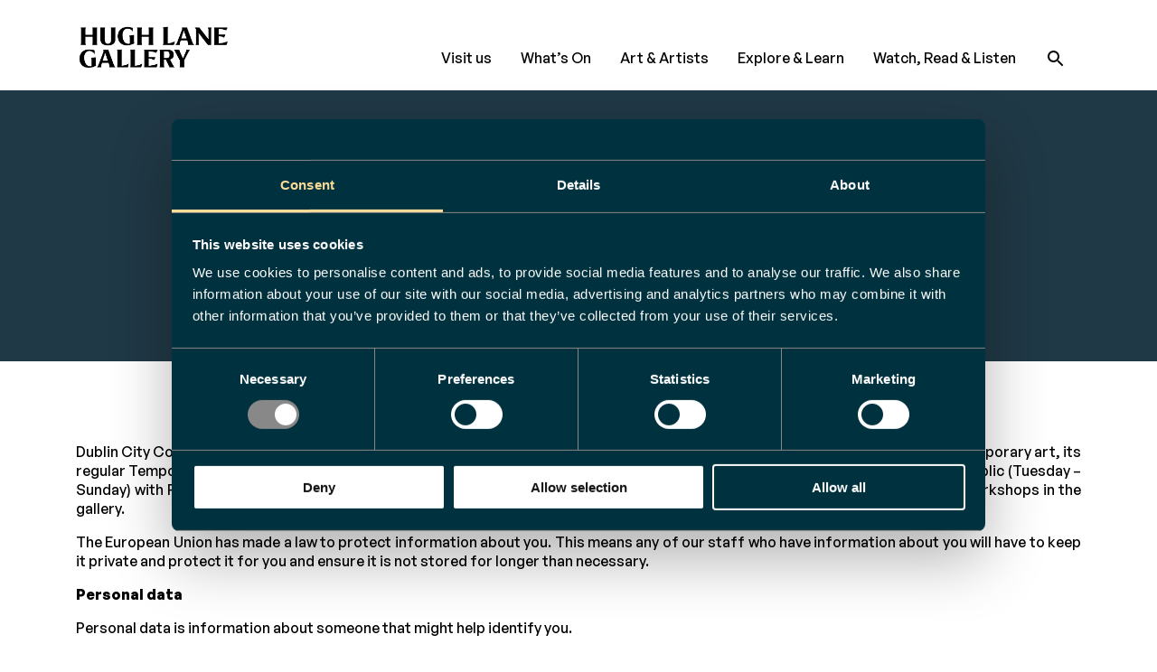

--- FILE ---
content_type: text/html; charset=UTF-8
request_url: https://hughlane.ie/privacy/?sday=18&smonth=10&syear=2022
body_size: 20727
content:
    <!doctype html>
<!--[if lt IE 9]><html class="no-js no-svg ie lt-ie9 lt-ie8 lt-ie7" lang="en-GB"> <![endif]-->
<!--[if IE 9]><html class="no-js no-svg ie ie9 lt-ie9 lt-ie8" lang="en-GB"> <![endif]-->
<!--[if gt IE 9]><!--><html class="no-js no-svg" lang="en-GB"> <!--<![endif]-->
<head>
    <meta charset="UTF-8" />
    <meta name="description" content="Hugh Lane Gallery holds an extraordinary collection of modern and contemporary art, brought to view in temporary and permanent exhibitions and installations.">
    <link rel="stylesheet" href="https://hughlane.ie/wp-content/themes/hughlane/style.css" type="text/css" media="all" />
    <meta http-equiv="Content-Type" content="text/html; charset=UTF-8" />
    <meta http-equiv="X-UA-Compatible" content="IE=edge">
    <meta name="viewport" content="width=device-width, initial-scale=1">
    <link rel="author" href="https://hughlane.ie/wp-content/themes/hughlane/humans.txt" />
    <link rel="pingback" href="https://hughlane.ie/xmlrpc.php" />
    <link rel="profile" href="http://gmpg.org/xfn/11">
    <script type="text/javascript">
	window.dataLayer = window.dataLayer || [];

	function gtag() {
		dataLayer.push(arguments);
	}

	gtag("consent", "default", {
		ad_personalization: "denied",
		ad_storage: "denied",
		ad_user_data: "denied",
		analytics_storage: "denied",
		functionality_storage: "denied",
		personalization_storage: "denied",
		security_storage: "granted",
		wait_for_update: 500,
	});
	gtag("set", "ads_data_redaction", true);
	gtag("set", "url_passthrough", true);
</script>
<script type="text/javascript"
		id="Cookiebot"
		src="https://consent.cookiebot.com/uc.js"
		data-implementation="wp"
		data-cbid="06c163f2-bfbf-4740-bb14-e4bae2718336"
							async	></script>
<script data-cfasync="false" data-no-defer="1" data-no-minify="1" data-no-optimize="1">var ewww_webp_supported=!1;function check_webp_feature(A,e){var w;e=void 0!==e?e:function(){},ewww_webp_supported?e(ewww_webp_supported):((w=new Image).onload=function(){ewww_webp_supported=0<w.width&&0<w.height,e&&e(ewww_webp_supported)},w.onerror=function(){e&&e(!1)},w.src="data:image/webp;base64,"+{alpha:"UklGRkoAAABXRUJQVlA4WAoAAAAQAAAAAAAAAAAAQUxQSAwAAAARBxAR/Q9ERP8DAABWUDggGAAAABQBAJ0BKgEAAQAAAP4AAA3AAP7mtQAAAA=="}[A])}check_webp_feature("alpha");</script><script data-cfasync="false" data-no-defer="1" data-no-minify="1" data-no-optimize="1">var Arrive=function(c,w){"use strict";if(c.MutationObserver&&"undefined"!=typeof HTMLElement){var r,a=0,u=(r=HTMLElement.prototype.matches||HTMLElement.prototype.webkitMatchesSelector||HTMLElement.prototype.mozMatchesSelector||HTMLElement.prototype.msMatchesSelector,{matchesSelector:function(e,t){return e instanceof HTMLElement&&r.call(e,t)},addMethod:function(e,t,r){var a=e[t];e[t]=function(){return r.length==arguments.length?r.apply(this,arguments):"function"==typeof a?a.apply(this,arguments):void 0}},callCallbacks:function(e,t){t&&t.options.onceOnly&&1==t.firedElems.length&&(e=[e[0]]);for(var r,a=0;r=e[a];a++)r&&r.callback&&r.callback.call(r.elem,r.elem);t&&t.options.onceOnly&&1==t.firedElems.length&&t.me.unbindEventWithSelectorAndCallback.call(t.target,t.selector,t.callback)},checkChildNodesRecursively:function(e,t,r,a){for(var i,n=0;i=e[n];n++)r(i,t,a)&&a.push({callback:t.callback,elem:i}),0<i.childNodes.length&&u.checkChildNodesRecursively(i.childNodes,t,r,a)},mergeArrays:function(e,t){var r,a={};for(r in e)e.hasOwnProperty(r)&&(a[r]=e[r]);for(r in t)t.hasOwnProperty(r)&&(a[r]=t[r]);return a},toElementsArray:function(e){return e=void 0!==e&&("number"!=typeof e.length||e===c)?[e]:e}}),e=(l.prototype.addEvent=function(e,t,r,a){a={target:e,selector:t,options:r,callback:a,firedElems:[]};return this._beforeAdding&&this._beforeAdding(a),this._eventsBucket.push(a),a},l.prototype.removeEvent=function(e){for(var t,r=this._eventsBucket.length-1;t=this._eventsBucket[r];r--)e(t)&&(this._beforeRemoving&&this._beforeRemoving(t),(t=this._eventsBucket.splice(r,1))&&t.length&&(t[0].callback=null))},l.prototype.beforeAdding=function(e){this._beforeAdding=e},l.prototype.beforeRemoving=function(e){this._beforeRemoving=e},l),t=function(i,n){var o=new e,l=this,s={fireOnAttributesModification:!1};return o.beforeAdding(function(t){var e=t.target;e!==c.document&&e!==c||(e=document.getElementsByTagName("html")[0]);var r=new MutationObserver(function(e){n.call(this,e,t)}),a=i(t.options);r.observe(e,a),t.observer=r,t.me=l}),o.beforeRemoving(function(e){e.observer.disconnect()}),this.bindEvent=function(e,t,r){t=u.mergeArrays(s,t);for(var a=u.toElementsArray(this),i=0;i<a.length;i++)o.addEvent(a[i],e,t,r)},this.unbindEvent=function(){var r=u.toElementsArray(this);o.removeEvent(function(e){for(var t=0;t<r.length;t++)if(this===w||e.target===r[t])return!0;return!1})},this.unbindEventWithSelectorOrCallback=function(r){var a=u.toElementsArray(this),i=r,e="function"==typeof r?function(e){for(var t=0;t<a.length;t++)if((this===w||e.target===a[t])&&e.callback===i)return!0;return!1}:function(e){for(var t=0;t<a.length;t++)if((this===w||e.target===a[t])&&e.selector===r)return!0;return!1};o.removeEvent(e)},this.unbindEventWithSelectorAndCallback=function(r,a){var i=u.toElementsArray(this);o.removeEvent(function(e){for(var t=0;t<i.length;t++)if((this===w||e.target===i[t])&&e.selector===r&&e.callback===a)return!0;return!1})},this},i=new function(){var s={fireOnAttributesModification:!1,onceOnly:!1,existing:!1};function n(e,t,r){return!(!u.matchesSelector(e,t.selector)||(e._id===w&&(e._id=a++),-1!=t.firedElems.indexOf(e._id)))&&(t.firedElems.push(e._id),!0)}var c=(i=new t(function(e){var t={attributes:!1,childList:!0,subtree:!0};return e.fireOnAttributesModification&&(t.attributes=!0),t},function(e,i){e.forEach(function(e){var t=e.addedNodes,r=e.target,a=[];null!==t&&0<t.length?u.checkChildNodesRecursively(t,i,n,a):"attributes"===e.type&&n(r,i)&&a.push({callback:i.callback,elem:r}),u.callCallbacks(a,i)})})).bindEvent;return i.bindEvent=function(e,t,r){t=void 0===r?(r=t,s):u.mergeArrays(s,t);var a=u.toElementsArray(this);if(t.existing){for(var i=[],n=0;n<a.length;n++)for(var o=a[n].querySelectorAll(e),l=0;l<o.length;l++)i.push({callback:r,elem:o[l]});if(t.onceOnly&&i.length)return r.call(i[0].elem,i[0].elem);setTimeout(u.callCallbacks,1,i)}c.call(this,e,t,r)},i},o=new function(){var a={};function i(e,t){return u.matchesSelector(e,t.selector)}var n=(o=new t(function(){return{childList:!0,subtree:!0}},function(e,r){e.forEach(function(e){var t=e.removedNodes,e=[];null!==t&&0<t.length&&u.checkChildNodesRecursively(t,r,i,e),u.callCallbacks(e,r)})})).bindEvent;return o.bindEvent=function(e,t,r){t=void 0===r?(r=t,a):u.mergeArrays(a,t),n.call(this,e,t,r)},o};d(HTMLElement.prototype),d(NodeList.prototype),d(HTMLCollection.prototype),d(HTMLDocument.prototype),d(Window.prototype);var n={};return s(i,n,"unbindAllArrive"),s(o,n,"unbindAllLeave"),n}function l(){this._eventsBucket=[],this._beforeAdding=null,this._beforeRemoving=null}function s(e,t,r){u.addMethod(t,r,e.unbindEvent),u.addMethod(t,r,e.unbindEventWithSelectorOrCallback),u.addMethod(t,r,e.unbindEventWithSelectorAndCallback)}function d(e){e.arrive=i.bindEvent,s(i,e,"unbindArrive"),e.leave=o.bindEvent,s(o,e,"unbindLeave")}}(window,void 0),ewww_webp_supported=!1;function check_webp_feature(e,t){var r;ewww_webp_supported?t(ewww_webp_supported):((r=new Image).onload=function(){ewww_webp_supported=0<r.width&&0<r.height,t(ewww_webp_supported)},r.onerror=function(){t(!1)},r.src="data:image/webp;base64,"+{alpha:"UklGRkoAAABXRUJQVlA4WAoAAAAQAAAAAAAAAAAAQUxQSAwAAAARBxAR/Q9ERP8DAABWUDggGAAAABQBAJ0BKgEAAQAAAP4AAA3AAP7mtQAAAA==",animation:"UklGRlIAAABXRUJQVlA4WAoAAAASAAAAAAAAAAAAQU5JTQYAAAD/////AABBTk1GJgAAAAAAAAAAAAAAAAAAAGQAAABWUDhMDQAAAC8AAAAQBxAREYiI/gcA"}[e])}function ewwwLoadImages(e){if(e){for(var t=document.querySelectorAll(".batch-image img, .image-wrapper a, .ngg-pro-masonry-item a, .ngg-galleria-offscreen-seo-wrapper a"),r=0,a=t.length;r<a;r++)ewwwAttr(t[r],"data-src",t[r].getAttribute("data-webp")),ewwwAttr(t[r],"data-thumbnail",t[r].getAttribute("data-webp-thumbnail"));for(var i=document.querySelectorAll("div.woocommerce-product-gallery__image"),r=0,a=i.length;r<a;r++)ewwwAttr(i[r],"data-thumb",i[r].getAttribute("data-webp-thumb"))}for(var n=document.querySelectorAll("video"),r=0,a=n.length;r<a;r++)ewwwAttr(n[r],"poster",e?n[r].getAttribute("data-poster-webp"):n[r].getAttribute("data-poster-image"));for(var o,l=document.querySelectorAll("img.ewww_webp_lazy_load"),r=0,a=l.length;r<a;r++)e&&(ewwwAttr(l[r],"data-lazy-srcset",l[r].getAttribute("data-lazy-srcset-webp")),ewwwAttr(l[r],"data-srcset",l[r].getAttribute("data-srcset-webp")),ewwwAttr(l[r],"data-lazy-src",l[r].getAttribute("data-lazy-src-webp")),ewwwAttr(l[r],"data-src",l[r].getAttribute("data-src-webp")),ewwwAttr(l[r],"data-orig-file",l[r].getAttribute("data-webp-orig-file")),ewwwAttr(l[r],"data-medium-file",l[r].getAttribute("data-webp-medium-file")),ewwwAttr(l[r],"data-large-file",l[r].getAttribute("data-webp-large-file")),null!=(o=l[r].getAttribute("srcset"))&&!1!==o&&o.includes("R0lGOD")&&ewwwAttr(l[r],"src",l[r].getAttribute("data-lazy-src-webp"))),l[r].className=l[r].className.replace(/\bewww_webp_lazy_load\b/,"");for(var s=document.querySelectorAll(".ewww_webp"),r=0,a=s.length;r<a;r++)e?(ewwwAttr(s[r],"srcset",s[r].getAttribute("data-srcset-webp")),ewwwAttr(s[r],"src",s[r].getAttribute("data-src-webp")),ewwwAttr(s[r],"data-orig-file",s[r].getAttribute("data-webp-orig-file")),ewwwAttr(s[r],"data-medium-file",s[r].getAttribute("data-webp-medium-file")),ewwwAttr(s[r],"data-large-file",s[r].getAttribute("data-webp-large-file")),ewwwAttr(s[r],"data-large_image",s[r].getAttribute("data-webp-large_image")),ewwwAttr(s[r],"data-src",s[r].getAttribute("data-webp-src"))):(ewwwAttr(s[r],"srcset",s[r].getAttribute("data-srcset-img")),ewwwAttr(s[r],"src",s[r].getAttribute("data-src-img"))),s[r].className=s[r].className.replace(/\bewww_webp\b/,"ewww_webp_loaded");window.jQuery&&jQuery.fn.isotope&&jQuery.fn.imagesLoaded&&(jQuery(".fusion-posts-container-infinite").imagesLoaded(function(){jQuery(".fusion-posts-container-infinite").hasClass("isotope")&&jQuery(".fusion-posts-container-infinite").isotope()}),jQuery(".fusion-portfolio:not(.fusion-recent-works) .fusion-portfolio-wrapper").imagesLoaded(function(){jQuery(".fusion-portfolio:not(.fusion-recent-works) .fusion-portfolio-wrapper").isotope()}))}function ewwwWebPInit(e){ewwwLoadImages(e),ewwwNggLoadGalleries(e),document.arrive(".ewww_webp",function(){ewwwLoadImages(e)}),document.arrive(".ewww_webp_lazy_load",function(){ewwwLoadImages(e)}),document.arrive("videos",function(){ewwwLoadImages(e)}),"loading"==document.readyState?document.addEventListener("DOMContentLoaded",ewwwJSONParserInit):("undefined"!=typeof galleries&&ewwwNggParseGalleries(e),ewwwWooParseVariations(e))}function ewwwAttr(e,t,r){null!=r&&!1!==r&&e.setAttribute(t,r)}function ewwwJSONParserInit(){"undefined"!=typeof galleries&&check_webp_feature("alpha",ewwwNggParseGalleries),check_webp_feature("alpha",ewwwWooParseVariations)}function ewwwWooParseVariations(e){if(e)for(var t=document.querySelectorAll("form.variations_form"),r=0,a=t.length;r<a;r++){var i=t[r].getAttribute("data-product_variations"),n=!1;try{for(var o in i=JSON.parse(i))void 0!==i[o]&&void 0!==i[o].image&&(void 0!==i[o].image.src_webp&&(i[o].image.src=i[o].image.src_webp,n=!0),void 0!==i[o].image.srcset_webp&&(i[o].image.srcset=i[o].image.srcset_webp,n=!0),void 0!==i[o].image.full_src_webp&&(i[o].image.full_src=i[o].image.full_src_webp,n=!0),void 0!==i[o].image.gallery_thumbnail_src_webp&&(i[o].image.gallery_thumbnail_src=i[o].image.gallery_thumbnail_src_webp,n=!0),void 0!==i[o].image.thumb_src_webp&&(i[o].image.thumb_src=i[o].image.thumb_src_webp,n=!0));n&&ewwwAttr(t[r],"data-product_variations",JSON.stringify(i))}catch(e){}}}function ewwwNggParseGalleries(e){if(e)for(var t in galleries){var r=galleries[t];galleries[t].images_list=ewwwNggParseImageList(r.images_list)}}function ewwwNggLoadGalleries(e){e&&document.addEventListener("ngg.galleria.themeadded",function(e,t){window.ngg_galleria._create_backup=window.ngg_galleria.create,window.ngg_galleria.create=function(e,t){var r=$(e).data("id");return galleries["gallery_"+r].images_list=ewwwNggParseImageList(galleries["gallery_"+r].images_list),window.ngg_galleria._create_backup(e,t)}})}function ewwwNggParseImageList(e){for(var t in e){var r=e[t];if(void 0!==r["image-webp"]&&(e[t].image=r["image-webp"],delete e[t]["image-webp"]),void 0!==r["thumb-webp"]&&(e[t].thumb=r["thumb-webp"],delete e[t]["thumb-webp"]),void 0!==r.full_image_webp&&(e[t].full_image=r.full_image_webp,delete e[t].full_image_webp),void 0!==r.srcsets)for(var a in r.srcsets)nggSrcset=r.srcsets[a],void 0!==r.srcsets[a+"-webp"]&&(e[t].srcsets[a]=r.srcsets[a+"-webp"],delete e[t].srcsets[a+"-webp"]);if(void 0!==r.full_srcsets)for(var i in r.full_srcsets)nggFSrcset=r.full_srcsets[i],void 0!==r.full_srcsets[i+"-webp"]&&(e[t].full_srcsets[i]=r.full_srcsets[i+"-webp"],delete e[t].full_srcsets[i+"-webp"])}return e}check_webp_feature("alpha",ewwwWebPInit);</script><meta name='robots' content='index, follow, max-image-preview:large, max-snippet:-1, max-video-preview:-1' />

	<!-- This site is optimized with the Yoast SEO plugin v26.6 - https://yoast.com/wordpress/plugins/seo/ -->
	<title>Privacy - Hugh Lane Gallery - Dublin</title>
	<link rel="canonical" href="https://hughlane.ie/privacy/" />
	<meta property="og:locale" content="en_GB" />
	<meta property="og:type" content="article" />
	<meta property="og:title" content="Privacy - Hugh Lane Gallery - Dublin" />
	<meta property="og:description" content="Dublin City Council’s Hugh Lane Gallery is an art gallery in Dublin, Ireland renowned for its extensive Collection of Modern and Contemporary art, its regular Temporary Exhibitions, a thriving Education &amp; Community Outreach Programme and Conservation studio. It is open to the public (Tuesday – Sunday) with Free Admission. School and tour groups can book [&hellip;]" />
	<meta property="og:url" content="https://hughlane.ie/privacy/" />
	<meta property="og:site_name" content="Hugh Lane Gallery - Dublin" />
	<meta property="article:modified_time" content="2024-09-10T11:26:38+00:00" />
	<meta name="twitter:card" content="summary_large_image" />
	<meta name="twitter:label1" content="Estimated reading time" />
	<meta name="twitter:data1" content="1 minute" />
	<!-- / Yoast SEO plugin. -->


<link rel='dns-prefetch' href='//code.jquery.com' />
<link rel='dns-prefetch' href='//cdn.jsdelivr.net' />
<link rel='dns-prefetch' href='//www.googletagmanager.com' />
<link rel="alternate" type="application/rss+xml" title="Hugh Lane Gallery - Dublin &raquo; Feed" href="https://hughlane.ie/feed/" />
<link rel="alternate" type="application/rss+xml" title="Hugh Lane Gallery - Dublin &raquo; Comments Feed" href="https://hughlane.ie/comments/feed/" />
<link rel="alternate" title="oEmbed (JSON)" type="application/json+oembed" href="https://hughlane.ie/wp-json/oembed/1.0/embed?url=https%3A%2F%2Fhughlane.ie%2Fprivacy%2F" />
<link rel="alternate" title="oEmbed (XML)" type="text/xml+oembed" href="https://hughlane.ie/wp-json/oembed/1.0/embed?url=https%3A%2F%2Fhughlane.ie%2Fprivacy%2F&#038;format=xml" />
<style id='wp-img-auto-sizes-contain-inline-css' type='text/css'>
img:is([sizes=auto i],[sizes^="auto," i]){contain-intrinsic-size:3000px 1500px}
/*# sourceURL=wp-img-auto-sizes-contain-inline-css */
</style>
<style id='wp-emoji-styles-inline-css' type='text/css'>

	img.wp-smiley, img.emoji {
		display: inline !important;
		border: none !important;
		box-shadow: none !important;
		height: 1em !important;
		width: 1em !important;
		margin: 0 0.07em !important;
		vertical-align: -0.1em !important;
		background: none !important;
		padding: 0 !important;
	}
/*# sourceURL=wp-emoji-styles-inline-css */
</style>
<style id='wp-block-library-inline-css' type='text/css'>
:root{--wp-block-synced-color:#7a00df;--wp-block-synced-color--rgb:122,0,223;--wp-bound-block-color:var(--wp-block-synced-color);--wp-editor-canvas-background:#ddd;--wp-admin-theme-color:#007cba;--wp-admin-theme-color--rgb:0,124,186;--wp-admin-theme-color-darker-10:#006ba1;--wp-admin-theme-color-darker-10--rgb:0,107,160.5;--wp-admin-theme-color-darker-20:#005a87;--wp-admin-theme-color-darker-20--rgb:0,90,135;--wp-admin-border-width-focus:2px}@media (min-resolution:192dpi){:root{--wp-admin-border-width-focus:1.5px}}.wp-element-button{cursor:pointer}:root .has-very-light-gray-background-color{background-color:#eee}:root .has-very-dark-gray-background-color{background-color:#313131}:root .has-very-light-gray-color{color:#eee}:root .has-very-dark-gray-color{color:#313131}:root .has-vivid-green-cyan-to-vivid-cyan-blue-gradient-background{background:linear-gradient(135deg,#00d084,#0693e3)}:root .has-purple-crush-gradient-background{background:linear-gradient(135deg,#34e2e4,#4721fb 50%,#ab1dfe)}:root .has-hazy-dawn-gradient-background{background:linear-gradient(135deg,#faaca8,#dad0ec)}:root .has-subdued-olive-gradient-background{background:linear-gradient(135deg,#fafae1,#67a671)}:root .has-atomic-cream-gradient-background{background:linear-gradient(135deg,#fdd79a,#004a59)}:root .has-nightshade-gradient-background{background:linear-gradient(135deg,#330968,#31cdcf)}:root .has-midnight-gradient-background{background:linear-gradient(135deg,#020381,#2874fc)}:root{--wp--preset--font-size--normal:16px;--wp--preset--font-size--huge:42px}.has-regular-font-size{font-size:1em}.has-larger-font-size{font-size:2.625em}.has-normal-font-size{font-size:var(--wp--preset--font-size--normal)}.has-huge-font-size{font-size:var(--wp--preset--font-size--huge)}.has-text-align-center{text-align:center}.has-text-align-left{text-align:left}.has-text-align-right{text-align:right}.has-fit-text{white-space:nowrap!important}#end-resizable-editor-section{display:none}.aligncenter{clear:both}.items-justified-left{justify-content:flex-start}.items-justified-center{justify-content:center}.items-justified-right{justify-content:flex-end}.items-justified-space-between{justify-content:space-between}.screen-reader-text{border:0;clip-path:inset(50%);height:1px;margin:-1px;overflow:hidden;padding:0;position:absolute;width:1px;word-wrap:normal!important}.screen-reader-text:focus{background-color:#ddd;clip-path:none;color:#444;display:block;font-size:1em;height:auto;left:5px;line-height:normal;padding:15px 23px 14px;text-decoration:none;top:5px;width:auto;z-index:100000}html :where(.has-border-color){border-style:solid}html :where([style*=border-top-color]){border-top-style:solid}html :where([style*=border-right-color]){border-right-style:solid}html :where([style*=border-bottom-color]){border-bottom-style:solid}html :where([style*=border-left-color]){border-left-style:solid}html :where([style*=border-width]){border-style:solid}html :where([style*=border-top-width]){border-top-style:solid}html :where([style*=border-right-width]){border-right-style:solid}html :where([style*=border-bottom-width]){border-bottom-style:solid}html :where([style*=border-left-width]){border-left-style:solid}html :where(img[class*=wp-image-]){height:auto;max-width:100%}:where(figure){margin:0 0 1em}html :where(.is-position-sticky){--wp-admin--admin-bar--position-offset:var(--wp-admin--admin-bar--height,0px)}@media screen and (max-width:600px){html :where(.is-position-sticky){--wp-admin--admin-bar--position-offset:0px}}

/*# sourceURL=wp-block-library-inline-css */
</style><style id='wp-block-list-inline-css' type='text/css'>
ol,ul{box-sizing:border-box}:root :where(.wp-block-list.has-background){padding:1.25em 2.375em}
/*# sourceURL=https://hughlane.ie/wp-includes/blocks/list/style.min.css */
</style>
<style id='global-styles-inline-css' type='text/css'>
:root{--wp--preset--aspect-ratio--square: 1;--wp--preset--aspect-ratio--4-3: 4/3;--wp--preset--aspect-ratio--3-4: 3/4;--wp--preset--aspect-ratio--3-2: 3/2;--wp--preset--aspect-ratio--2-3: 2/3;--wp--preset--aspect-ratio--16-9: 16/9;--wp--preset--aspect-ratio--9-16: 9/16;--wp--preset--color--black: #000000;--wp--preset--color--cyan-bluish-gray: #abb8c3;--wp--preset--color--white: #ffffff;--wp--preset--color--pale-pink: #f78da7;--wp--preset--color--vivid-red: #cf2e2e;--wp--preset--color--luminous-vivid-orange: #ff6900;--wp--preset--color--luminous-vivid-amber: #fcb900;--wp--preset--color--light-green-cyan: #7bdcb5;--wp--preset--color--vivid-green-cyan: #00d084;--wp--preset--color--pale-cyan-blue: #8ed1fc;--wp--preset--color--vivid-cyan-blue: #0693e3;--wp--preset--color--vivid-purple: #9b51e0;--wp--preset--gradient--vivid-cyan-blue-to-vivid-purple: linear-gradient(135deg,rgb(6,147,227) 0%,rgb(155,81,224) 100%);--wp--preset--gradient--light-green-cyan-to-vivid-green-cyan: linear-gradient(135deg,rgb(122,220,180) 0%,rgb(0,208,130) 100%);--wp--preset--gradient--luminous-vivid-amber-to-luminous-vivid-orange: linear-gradient(135deg,rgb(252,185,0) 0%,rgb(255,105,0) 100%);--wp--preset--gradient--luminous-vivid-orange-to-vivid-red: linear-gradient(135deg,rgb(255,105,0) 0%,rgb(207,46,46) 100%);--wp--preset--gradient--very-light-gray-to-cyan-bluish-gray: linear-gradient(135deg,rgb(238,238,238) 0%,rgb(169,184,195) 100%);--wp--preset--gradient--cool-to-warm-spectrum: linear-gradient(135deg,rgb(74,234,220) 0%,rgb(151,120,209) 20%,rgb(207,42,186) 40%,rgb(238,44,130) 60%,rgb(251,105,98) 80%,rgb(254,248,76) 100%);--wp--preset--gradient--blush-light-purple: linear-gradient(135deg,rgb(255,206,236) 0%,rgb(152,150,240) 100%);--wp--preset--gradient--blush-bordeaux: linear-gradient(135deg,rgb(254,205,165) 0%,rgb(254,45,45) 50%,rgb(107,0,62) 100%);--wp--preset--gradient--luminous-dusk: linear-gradient(135deg,rgb(255,203,112) 0%,rgb(199,81,192) 50%,rgb(65,88,208) 100%);--wp--preset--gradient--pale-ocean: linear-gradient(135deg,rgb(255,245,203) 0%,rgb(182,227,212) 50%,rgb(51,167,181) 100%);--wp--preset--gradient--electric-grass: linear-gradient(135deg,rgb(202,248,128) 0%,rgb(113,206,126) 100%);--wp--preset--gradient--midnight: linear-gradient(135deg,rgb(2,3,129) 0%,rgb(40,116,252) 100%);--wp--preset--font-size--small: 13px;--wp--preset--font-size--medium: 20px;--wp--preset--font-size--large: 36px;--wp--preset--font-size--x-large: 42px;--wp--preset--spacing--20: 0.44rem;--wp--preset--spacing--30: 0.67rem;--wp--preset--spacing--40: 1rem;--wp--preset--spacing--50: 1.5rem;--wp--preset--spacing--60: 2.25rem;--wp--preset--spacing--70: 3.38rem;--wp--preset--spacing--80: 5.06rem;--wp--preset--shadow--natural: 6px 6px 9px rgba(0, 0, 0, 0.2);--wp--preset--shadow--deep: 12px 12px 50px rgba(0, 0, 0, 0.4);--wp--preset--shadow--sharp: 6px 6px 0px rgba(0, 0, 0, 0.2);--wp--preset--shadow--outlined: 6px 6px 0px -3px rgb(255, 255, 255), 6px 6px rgb(0, 0, 0);--wp--preset--shadow--crisp: 6px 6px 0px rgb(0, 0, 0);}:where(.is-layout-flex){gap: 0.5em;}:where(.is-layout-grid){gap: 0.5em;}body .is-layout-flex{display: flex;}.is-layout-flex{flex-wrap: wrap;align-items: center;}.is-layout-flex > :is(*, div){margin: 0;}body .is-layout-grid{display: grid;}.is-layout-grid > :is(*, div){margin: 0;}:where(.wp-block-columns.is-layout-flex){gap: 2em;}:where(.wp-block-columns.is-layout-grid){gap: 2em;}:where(.wp-block-post-template.is-layout-flex){gap: 1.25em;}:where(.wp-block-post-template.is-layout-grid){gap: 1.25em;}.has-black-color{color: var(--wp--preset--color--black) !important;}.has-cyan-bluish-gray-color{color: var(--wp--preset--color--cyan-bluish-gray) !important;}.has-white-color{color: var(--wp--preset--color--white) !important;}.has-pale-pink-color{color: var(--wp--preset--color--pale-pink) !important;}.has-vivid-red-color{color: var(--wp--preset--color--vivid-red) !important;}.has-luminous-vivid-orange-color{color: var(--wp--preset--color--luminous-vivid-orange) !important;}.has-luminous-vivid-amber-color{color: var(--wp--preset--color--luminous-vivid-amber) !important;}.has-light-green-cyan-color{color: var(--wp--preset--color--light-green-cyan) !important;}.has-vivid-green-cyan-color{color: var(--wp--preset--color--vivid-green-cyan) !important;}.has-pale-cyan-blue-color{color: var(--wp--preset--color--pale-cyan-blue) !important;}.has-vivid-cyan-blue-color{color: var(--wp--preset--color--vivid-cyan-blue) !important;}.has-vivid-purple-color{color: var(--wp--preset--color--vivid-purple) !important;}.has-black-background-color{background-color: var(--wp--preset--color--black) !important;}.has-cyan-bluish-gray-background-color{background-color: var(--wp--preset--color--cyan-bluish-gray) !important;}.has-white-background-color{background-color: var(--wp--preset--color--white) !important;}.has-pale-pink-background-color{background-color: var(--wp--preset--color--pale-pink) !important;}.has-vivid-red-background-color{background-color: var(--wp--preset--color--vivid-red) !important;}.has-luminous-vivid-orange-background-color{background-color: var(--wp--preset--color--luminous-vivid-orange) !important;}.has-luminous-vivid-amber-background-color{background-color: var(--wp--preset--color--luminous-vivid-amber) !important;}.has-light-green-cyan-background-color{background-color: var(--wp--preset--color--light-green-cyan) !important;}.has-vivid-green-cyan-background-color{background-color: var(--wp--preset--color--vivid-green-cyan) !important;}.has-pale-cyan-blue-background-color{background-color: var(--wp--preset--color--pale-cyan-blue) !important;}.has-vivid-cyan-blue-background-color{background-color: var(--wp--preset--color--vivid-cyan-blue) !important;}.has-vivid-purple-background-color{background-color: var(--wp--preset--color--vivid-purple) !important;}.has-black-border-color{border-color: var(--wp--preset--color--black) !important;}.has-cyan-bluish-gray-border-color{border-color: var(--wp--preset--color--cyan-bluish-gray) !important;}.has-white-border-color{border-color: var(--wp--preset--color--white) !important;}.has-pale-pink-border-color{border-color: var(--wp--preset--color--pale-pink) !important;}.has-vivid-red-border-color{border-color: var(--wp--preset--color--vivid-red) !important;}.has-luminous-vivid-orange-border-color{border-color: var(--wp--preset--color--luminous-vivid-orange) !important;}.has-luminous-vivid-amber-border-color{border-color: var(--wp--preset--color--luminous-vivid-amber) !important;}.has-light-green-cyan-border-color{border-color: var(--wp--preset--color--light-green-cyan) !important;}.has-vivid-green-cyan-border-color{border-color: var(--wp--preset--color--vivid-green-cyan) !important;}.has-pale-cyan-blue-border-color{border-color: var(--wp--preset--color--pale-cyan-blue) !important;}.has-vivid-cyan-blue-border-color{border-color: var(--wp--preset--color--vivid-cyan-blue) !important;}.has-vivid-purple-border-color{border-color: var(--wp--preset--color--vivid-purple) !important;}.has-vivid-cyan-blue-to-vivid-purple-gradient-background{background: var(--wp--preset--gradient--vivid-cyan-blue-to-vivid-purple) !important;}.has-light-green-cyan-to-vivid-green-cyan-gradient-background{background: var(--wp--preset--gradient--light-green-cyan-to-vivid-green-cyan) !important;}.has-luminous-vivid-amber-to-luminous-vivid-orange-gradient-background{background: var(--wp--preset--gradient--luminous-vivid-amber-to-luminous-vivid-orange) !important;}.has-luminous-vivid-orange-to-vivid-red-gradient-background{background: var(--wp--preset--gradient--luminous-vivid-orange-to-vivid-red) !important;}.has-very-light-gray-to-cyan-bluish-gray-gradient-background{background: var(--wp--preset--gradient--very-light-gray-to-cyan-bluish-gray) !important;}.has-cool-to-warm-spectrum-gradient-background{background: var(--wp--preset--gradient--cool-to-warm-spectrum) !important;}.has-blush-light-purple-gradient-background{background: var(--wp--preset--gradient--blush-light-purple) !important;}.has-blush-bordeaux-gradient-background{background: var(--wp--preset--gradient--blush-bordeaux) !important;}.has-luminous-dusk-gradient-background{background: var(--wp--preset--gradient--luminous-dusk) !important;}.has-pale-ocean-gradient-background{background: var(--wp--preset--gradient--pale-ocean) !important;}.has-electric-grass-gradient-background{background: var(--wp--preset--gradient--electric-grass) !important;}.has-midnight-gradient-background{background: var(--wp--preset--gradient--midnight) !important;}.has-small-font-size{font-size: var(--wp--preset--font-size--small) !important;}.has-medium-font-size{font-size: var(--wp--preset--font-size--medium) !important;}.has-large-font-size{font-size: var(--wp--preset--font-size--large) !important;}.has-x-large-font-size{font-size: var(--wp--preset--font-size--x-large) !important;}
/*# sourceURL=global-styles-inline-css */
</style>

<style id='classic-theme-styles-inline-css' type='text/css'>
/*! This file is auto-generated */
.wp-block-button__link{color:#fff;background-color:#32373c;border-radius:9999px;box-shadow:none;text-decoration:none;padding:calc(.667em + 2px) calc(1.333em + 2px);font-size:1.125em}.wp-block-file__button{background:#32373c;color:#fff;text-decoration:none}
/*# sourceURL=/wp-includes/css/classic-themes.min.css */
</style>
<link rel='stylesheet' id='contact-form-7-css' href='https://hughlane.ie/wp-content/plugins/contact-form-7/includes/css/styles.css?ver=6.1.4' type='text/css' media='all' />
<link rel='stylesheet' id='sib-front-css-css' href='https://hughlane.ie/wp-content/plugins/mailin/css/mailin-front.css?ver=6.9' type='text/css' media='all' />
<link rel='stylesheet' id='wp-block-paragraph-css' href='https://hughlane.ie/wp-includes/blocks/paragraph/style.min.css?ver=6.9' type='text/css' media='all' />
<script type="text/javascript" src="https://hughlane.ie/wp-includes/js/jquery/jquery.min.js?ver=3.7.1" id="jquery-core-js"></script>
<script type="text/javascript" src="https://hughlane.ie/wp-includes/js/jquery/jquery-migrate.min.js?ver=3.4.1" id="jquery-migrate-js"></script>
<script type="text/javascript" id="sib-front-js-js-extra">
/* <![CDATA[ */
var sibErrMsg = {"invalidMail":"Please fill out valid email address","requiredField":"Please fill out required fields","invalidDateFormat":"Please fill out valid date format","invalidSMSFormat":"Please fill out valid phone number"};
var ajax_sib_front_object = {"ajax_url":"https://hughlane.ie/wp-admin/admin-ajax.php","ajax_nonce":"72af739233","flag_url":"https://hughlane.ie/wp-content/plugins/mailin/img/flags/"};
//# sourceURL=sib-front-js-js-extra
/* ]]> */
</script>
<script type="text/javascript" src="https://hughlane.ie/wp-content/plugins/mailin/js/mailin-front.js?ver=1767693280" id="sib-front-js-js"></script>
<link rel="https://api.w.org/" href="https://hughlane.ie/wp-json/" /><link rel="alternate" title="JSON" type="application/json" href="https://hughlane.ie/wp-json/wp/v2/pages/235" /><link rel="EditURI" type="application/rsd+xml" title="RSD" href="https://hughlane.ie/xmlrpc.php?rsd" />
<meta name="generator" content="WordPress 6.9" />
<link rel='shortlink' href='https://hughlane.ie/?p=235' />
<meta name="generator" content="Site Kit by Google 1.168.0" /><noscript><style>.lazyload[data-src]{display:none !important;}</style></noscript><style>.lazyload{background-image:none !important;}.lazyload:before{background-image:none !important;}</style><style>.wp-block-gallery.is-cropped .blocks-gallery-item picture{height:100%;width:100%;}</style>
<!-- Google Tag Manager snippet added by Site Kit -->
<script type="text/javascript">
/* <![CDATA[ */

			( function( w, d, s, l, i ) {
				w[l] = w[l] || [];
				w[l].push( {'gtm.start': new Date().getTime(), event: 'gtm.js'} );
				var f = d.getElementsByTagName( s )[0],
					j = d.createElement( s ), dl = l != 'dataLayer' ? '&l=' + l : '';
				j.async = true;
				j.src = 'https://www.googletagmanager.com/gtm.js?id=' + i + dl;
				f.parentNode.insertBefore( j, f );
			} )( window, document, 'script', 'dataLayer', 'GTM-MNR4FJW' );
			
/* ]]> */
</script>

<!-- End Google Tag Manager snippet added by Site Kit -->
<link rel="icon" href="https://hughlane.ie/wp-content/uploads/2022/07/cropped-favicon-512x512-1-32x32.png" sizes="32x32" />
<link rel="icon" href="https://hughlane.ie/wp-content/uploads/2022/07/cropped-favicon-512x512-1-192x192.png" sizes="192x192" />
<link rel="apple-touch-icon" href="https://hughlane.ie/wp-content/uploads/2022/07/cropped-favicon-512x512-1-180x180.png" />
<meta name="msapplication-TileImage" content="https://hughlane.ie/wp-content/uploads/2022/07/cropped-favicon-512x512-1-270x270.png" />

    <link rel="stylesheet" href="https://hughlane.ie/wp-content/themes/hughlane/patternlab/public/css/styles.css" type="text/css" />
    <link rel="stylesheet" href="https://hughlane.ie/wp-content/themes/hughlane/patternlab/public/css/print.css" type="text/css" media="print" />
    <script>
        (function (jQuery) {
            window.$ = jQuery.noConflict();
        })(jQuery);
    </script>
			</head>

	<body class="wp-singular page-template-default page page-id-235 wp-theme-hughlane terms "  data-template="pl-base.twig" >
		<a class="skip-link screen-reader-text" href="#content">Skip to content</a>

            
    <div id="mobSidenav" class="sidenav">

    <div class="mobhead">
                
<a href="/" class="logo-link" aria-label="Hugh Lane Home page"><picture><source   type="image/webp" data-srcset="https://hughlane.ie/wp-content/uploads/2022/06/blacklogo.png.webp"><img src="[data-uri]" class="darklogo lazyload" alt="" data-eio="p" data-src="https://hughlane.ie/wp-content/uploads/2022/06/blacklogo.png" decoding="async" width="331" height="124" data-eio-rwidth="331" data-eio-rheight="124" /></picture><noscript><img src="https://hughlane.ie/wp-content/uploads/2022/06/blacklogo.png" class="darklogo" alt="" data-eio="l" /></noscript></a>
        <a class="closebtn" href="#" onclick="closeNav()">&times;</a>
    </div>

	<div class="mobtop">
		<div class="sidemenu_links">
            <ul>
                                <li>
                    <a href="https://hughlane.ie/visit-us/" class=" menu-item menu-item-type-post_type menu-item-object-page menu-item-280 menu-item-has-children">Visit us</a>
                                            <span class="dropdown-button"></span>
                        <ul class="nav-drop">
                                                            <li class="nav-drop-item  menu-item menu-item-type-post_type menu-item-object-page menu-item-1825">
                                    <a href="https://hughlane.ie/about/">About Us</a>
                                </li>
                                                            <li class="nav-drop-item  menu-item menu-item-type-post_type menu-item-object-page menu-item-1857">
                                    <a href="https://hughlane.ie/staff-directory/">Staff Directory</a>
                                </li>
                                                            <li class="nav-drop-item  menu-item menu-item-type-custom menu-item-object-custom menu-item-6912">
                                    <a href="/news">Gallery News</a>
                                </li>
                                                            <li class="nav-drop-item  menu-item menu-item-type-post_type menu-item-object-page menu-item-1827">
                                    <a href="https://hughlane.ie/book-a-tour/">Book a Tour</a>
                                </li>
                                                            <li class="nav-drop-item  menu-item menu-item-type-post_type menu-item-object-page menu-item-7545">
                                    <a href="https://hughlane.ie/accessibility-2/">Accessibility</a>
                                </li>
                                                            <li class="nav-drop-item  menu-item menu-item-type-post_type menu-item-object-page menu-item-1828">
                                    <a href="https://hughlane.ie/support-and-donate/">Support &#038; Donate</a>
                                </li>
                                                    </ul>
                                    </li>

                                <li>
                    <a href="https://hughlane.ie/whats-on/" class=" menu-item menu-item-type-post_type menu-item-object-page menu-item-281 menu-item-has-children">What’s On</a>
                                            <span class="dropdown-button"></span>
                        <ul class="nav-drop">
                                                            <li class="nav-drop-item  menu-item menu-item-type-custom menu-item-object-custom menu-item-1829">
                                    <a href="/whats-on#filter-find">Calendar</a>
                                </li>
                                                    </ul>
                                    </li>

                                <li>
                    <a href="https://hughlane.ie/art-artists/" class=" menu-item menu-item-type-post_type menu-item-object-page menu-item-282 menu-item-has-children">Art &#038; Artists</a>
                                            <span class="dropdown-button"></span>
                        <ul class="nav-drop">
                                                            <li class="nav-drop-item  menu-item menu-item-type-post_type menu-item-object-page menu-item-1855">
                                    <a href="https://hughlane.ie/exhibitions/">Exhibitions</a>
                                </li>
                                                            <li class="nav-drop-item  menu-item menu-item-type-post_type menu-item-object-page menu-item-1856">
                                    <a href="https://hughlane.ie/collection-highlights/">Collection Highlights</a>
                                </li>
                                                            <li class="nav-drop-item specialarrow menu-item menu-item-type-custom menu-item-object-custom menu-item-1831">
                                    <a href="http://onlinecollection.hughlane.ie">Search the Collection</a>
                                </li>
                                                            <li class="nav-drop-item  menu-item menu-item-type-post_type menu-item-object-page menu-item-1854">
                                    <a href="https://hughlane.ie/conservation/">Conservation</a>
                                </li>
                                                    </ul>
                                    </li>

                                <li>
                    <a href="https://hughlane.ie/explore-learn/" class=" menu-item menu-item-type-post_type menu-item-object-page menu-item-2943 menu-item-has-children">Explore &#038; Learn</a>
                                            <span class="dropdown-button"></span>
                        <ul class="nav-drop">
                                                            <li class="nav-drop-item  menu-item menu-item-type-custom menu-item-object-custom menu-item-1835">
                                    <a href="/explore-learn?cat=talks-art-courses">Talks & Art Courses</a>
                                </li>
                                                            <li class="nav-drop-item  menu-item menu-item-type-custom menu-item-object-custom menu-item-1836">
                                    <a href="/explore-learn?cat=families-young-people">Families & Young People</a>
                                </li>
                                                            <li class="nav-drop-item  menu-item menu-item-type-custom menu-item-object-custom menu-item-2020">
                                    <a href="/explore-learn?cat=students-teachers">Students & Teachers</a>
                                </li>
                                                            <li class="nav-drop-item  menu-item menu-item-type-custom menu-item-object-custom menu-item-1837">
                                    <a href="/explore-learn?cat=community">Community</a>
                                </li>
                                                            <li class="nav-drop-item  menu-item menu-item-type-custom menu-item-object-custom menu-item-1838">
                                    <a href="/explore-learn?cat=guided-tours">Guided Tours</a>
                                </li>
                                                            <li class="nav-drop-item  menu-item menu-item-type-custom menu-item-object-custom menu-item-1839">
                                    <a href="/explore-learn?cat=projects">Projects</a>
                                </li>
                                                    </ul>
                                    </li>

                                <li>
                    <a href="https://hughlane.ie/watch-read-listen/" class=" menu-item menu-item-type-post_type menu-item-object-page menu-item-1824 menu-item-has-children">Watch, Read &#038; Listen</a>
                                            <span class="dropdown-button"></span>
                        <ul class="nav-drop">
                                                            <li class="nav-drop-item  menu-item menu-item-type-custom menu-item-object-custom menu-item-1840">
                                    <a href="/watch-read-listen?cat=lectures">Lectures</a>
                                </li>
                                                            <li class="nav-drop-item  menu-item menu-item-type-custom menu-item-object-custom menu-item-1841">
                                    <a href="/watch-read-listen?cat=art-ideas">Art Ideas</a>
                                </li>
                                                            <li class="nav-drop-item  menu-item menu-item-type-custom menu-item-object-custom menu-item-1842">
                                    <a href="/watch-read-listen?cat=podcasts">Podcasts</a>
                                </li>
                                                            <li class="nav-drop-item  menu-item menu-item-type-custom menu-item-object-custom menu-item-1843">
                                    <a href="/watch-read-listen?cat=readings">Readings</a>
                                </li>
                                                            <li class="nav-drop-item  menu-item menu-item-type-custom menu-item-object-custom menu-item-1844">
                                    <a href="/watch-read-listen?cat=publications">Publications</a>
                                </li>
                                                            <li class="nav-drop-item  menu-item menu-item-type-custom menu-item-object-custom menu-item-3437">
                                    <a href="/watch-read-listen?cat=concert-videos">Sundays at Noon Videos</a>
                                </li>
                                                    </ul>
                                    </li>

                            </ul>
		</div>
	</div>

	<div class="mobdown">
		    <form role="search" method="get"
    class="searchform" action="https://hughlane.ie/">
    <div>
        <label class="screen-reader-text" for="s"></label>
        <input type="text" value="" name="s" placeholder="Search" />
        <input type="submit" value="Search" />
    </div>
</form>

		<div class="sidemenu_footer">
                            
<div class="social-share">
	<ul class="social-share-list">
		<li>
            <a href="https://www.facebook.com/thehughlane/" aria-label="Follow us on facebook">
                <picture><source   type="image/webp" data-srcset="https://hughlane.ie/wp-content/uploads/2022/03/facebook_sidemenu.png.webp"><img src="[data-uri]" srcset="" sizes="(max-width: 63px) 100vw, 63px" alt="" loading="lazy" data-eio="p" data-src="https://hughlane.ie/wp-content/uploads/2022/03/facebook_sidemenu.png" decoding="async" class="lazyload" width="63" height="63" data-eio-rwidth="63" data-eio-rheight="63" /></picture><noscript><img src="https://hughlane.ie/wp-content/uploads/2022/03/facebook_sidemenu.png" srcset="" sizes="(max-width: 63px) 100vw, 63px" alt="" loading="lazy" data-eio="l" /></noscript>

            </a>
        </li>
		<li>
            <a href="https://twitter.com/TheHughLane" aria-label="Follow us on twitter">
                <picture><source   type="image/webp" data-srcset="https://hughlane.ie/wp-content/uploads/2022/03/twitter_sidemenu.png.webp"><img src="[data-uri]" srcset="" sizes="(max-width: 63px) 100vw, 63px" alt="" loading="lazy" data-eio="p" data-src="https://hughlane.ie/wp-content/uploads/2022/03/twitter_sidemenu.png" decoding="async" class="lazyload" width="63" height="63" data-eio-rwidth="63" data-eio-rheight="63" /></picture><noscript><img src="https://hughlane.ie/wp-content/uploads/2022/03/twitter_sidemenu.png" srcset="" sizes="(max-width: 63px) 100vw, 63px" alt="" loading="lazy" data-eio="l" /></noscript>

            </a>
        </li>
		<li>
            <a href="https://www.instagram.com/thehughlane/" aria-label="Follow us on instagram">
                <picture><source   type="image/webp" data-srcset="https://hughlane.ie/wp-content/uploads/2022/03/insta_sidemenu.png.webp"><img src="[data-uri]" srcset="" sizes="(max-width: 63px) 100vw, 63px" alt="" loading="lazy" data-eio="p" data-src="https://hughlane.ie/wp-content/uploads/2022/03/insta_sidemenu.png" decoding="async" class="lazyload" width="63" height="63" data-eio-rwidth="63" data-eio-rheight="63" /></picture><noscript><img src="https://hughlane.ie/wp-content/uploads/2022/03/insta_sidemenu.png" srcset="" sizes="(max-width: 63px) 100vw, 63px" alt="" loading="lazy" data-eio="l" /></noscript>

            </a>
        </li>
        <li>
            <a href="https://www.youtube.com/c/HughLaneGalleryDublin" aria-label="Follow us on youtube">
                <picture><source   type="image/webp" data-srcset="https://hughlane.ie/wp-content/uploads/2022/05/youtube_sidemenu.png.webp"><img src="[data-uri]" srcset="" sizes="(max-width: 63px) 100vw, 63px" alt="youtube" loading="lazy" data-eio="p" data-src="https://hughlane.ie/wp-content/uploads/2022/05/youtube_sidemenu.png" decoding="async" class="lazyload" width="63" height="63" data-eio-rwidth="63" data-eio-rheight="63" /></picture><noscript><img src="https://hughlane.ie/wp-content/uploads/2022/05/youtube_sidemenu.png" srcset="" sizes="(max-width: 63px) 100vw, 63px" alt="youtube" loading="lazy" data-eio="l" /></noscript>

            </a>
        </li>
	</ul>
</div>            <div class="opening">
                                                
    <ul>
        <li><span>Mon</span>Closed</li>
        <li><span>Tues to Wed</span>Closed</li>
        <li><span>Thurs</span>Closed</li>
        <li><span>Fri</span>Closed</li>
        <li><span>Sat</span>Closed</li>
        <li><span>Sun</span>Closed</li>
    </ul>
            </div>
		</div>
	</div>
</div>



<div class="" id="page">
 
    <!-- Begin .header -->
<header class="header cf" role="banner">
    <div class="nav-container">
                
<a href="/" class="logo-link" aria-label="Hugh Lane Home page"><picture><source   type="image/webp" data-srcset="https://hughlane.ie/wp-content/uploads/2022/06/blacklogo.png.webp"><img src="[data-uri]" class="darklogo lazyload" alt="" data-eio="p" data-src="https://hughlane.ie/wp-content/uploads/2022/06/blacklogo.png" decoding="async" width="331" height="124" data-eio-rwidth="331" data-eio-rheight="124" /></picture><noscript><img src="https://hughlane.ie/wp-content/uploads/2022/06/blacklogo.png" class="darklogo" alt="" data-eio="l" /></noscript></a>
            <span onclick="openNav()" class="nav-toggle"></span>
        <nav id="nav" class="nav">
	<ul class="nav-list">
		        <li class="nav-main-item  menu-item menu-item-type-post_type menu-item-object-page menu-item-280 menu-item-has-children">
            <a href="https://hughlane.ie/visit-us/">Visit us</a>
                            <ul class="nav-drop">
                                            <li class="nav-drop-item  menu-item menu-item-type-post_type menu-item-object-page menu-item-1825">
                            <a href="https://hughlane.ie/about/">About Us</a>
                        </li>
                                            <li class="nav-drop-item  menu-item menu-item-type-post_type menu-item-object-page menu-item-1857">
                            <a href="https://hughlane.ie/staff-directory/">Staff Directory</a>
                        </li>
                                            <li class="nav-drop-item  menu-item menu-item-type-custom menu-item-object-custom menu-item-6912">
                            <a href="/news">Gallery News</a>
                        </li>
                                            <li class="nav-drop-item  menu-item menu-item-type-post_type menu-item-object-page menu-item-1827">
                            <a href="https://hughlane.ie/book-a-tour/">Book a Tour</a>
                        </li>
                                            <li class="nav-drop-item  menu-item menu-item-type-post_type menu-item-object-page menu-item-7545">
                            <a href="https://hughlane.ie/accessibility-2/">Accessibility</a>
                        </li>
                                            <li class="nav-drop-item  menu-item menu-item-type-post_type menu-item-object-page menu-item-1828">
                            <a href="https://hughlane.ie/support-and-donate/">Support &#038; Donate</a>
                        </li>
                                    </ul>
                    </li>
		        <li class="nav-main-item  menu-item menu-item-type-post_type menu-item-object-page menu-item-281 menu-item-has-children">
            <a href="https://hughlane.ie/whats-on/">What’s On</a>
                            <ul class="nav-drop">
                                            <li class="nav-drop-item  menu-item menu-item-type-custom menu-item-object-custom menu-item-1829">
                            <a href="/whats-on#filter-find">Calendar</a>
                        </li>
                                    </ul>
                    </li>
		        <li class="nav-main-item  menu-item menu-item-type-post_type menu-item-object-page menu-item-282 menu-item-has-children">
            <a href="https://hughlane.ie/art-artists/">Art &#038; Artists</a>
                            <ul class="nav-drop">
                                            <li class="nav-drop-item  menu-item menu-item-type-post_type menu-item-object-page menu-item-1855">
                            <a href="https://hughlane.ie/exhibitions/">Exhibitions</a>
                        </li>
                                            <li class="nav-drop-item  menu-item menu-item-type-post_type menu-item-object-page menu-item-1856">
                            <a href="https://hughlane.ie/collection-highlights/">Collection Highlights</a>
                        </li>
                                            <li class="nav-drop-item specialarrow menu-item menu-item-type-custom menu-item-object-custom menu-item-1831">
                            <a href="http://onlinecollection.hughlane.ie">Search the Collection</a>
                        </li>
                                            <li class="nav-drop-item  menu-item menu-item-type-post_type menu-item-object-page menu-item-1854">
                            <a href="https://hughlane.ie/conservation/">Conservation</a>
                        </li>
                                    </ul>
                    </li>
		        <li class="nav-main-item  menu-item menu-item-type-post_type menu-item-object-page menu-item-2943 menu-item-has-children">
            <a href="https://hughlane.ie/explore-learn/">Explore &#038; Learn</a>
                            <ul class="nav-drop">
                                            <li class="nav-drop-item  menu-item menu-item-type-custom menu-item-object-custom menu-item-1835">
                            <a href="/explore-learn?cat=talks-art-courses">Talks & Art Courses</a>
                        </li>
                                            <li class="nav-drop-item  menu-item menu-item-type-custom menu-item-object-custom menu-item-1836">
                            <a href="/explore-learn?cat=families-young-people">Families & Young People</a>
                        </li>
                                            <li class="nav-drop-item  menu-item menu-item-type-custom menu-item-object-custom menu-item-2020">
                            <a href="/explore-learn?cat=students-teachers">Students & Teachers</a>
                        </li>
                                            <li class="nav-drop-item  menu-item menu-item-type-custom menu-item-object-custom menu-item-1837">
                            <a href="/explore-learn?cat=community">Community</a>
                        </li>
                                            <li class="nav-drop-item  menu-item menu-item-type-custom menu-item-object-custom menu-item-1838">
                            <a href="/explore-learn?cat=guided-tours">Guided Tours</a>
                        </li>
                                            <li class="nav-drop-item  menu-item menu-item-type-custom menu-item-object-custom menu-item-1839">
                            <a href="/explore-learn?cat=projects">Projects</a>
                        </li>
                                    </ul>
                    </li>
		        <li class="nav-main-item  menu-item menu-item-type-post_type menu-item-object-page menu-item-1824 menu-item-has-children">
            <a href="https://hughlane.ie/watch-read-listen/">Watch, Read &#038; Listen</a>
                            <ul class="nav-drop">
                                            <li class="nav-drop-item  menu-item menu-item-type-custom menu-item-object-custom menu-item-1840">
                            <a href="/watch-read-listen?cat=lectures">Lectures</a>
                        </li>
                                            <li class="nav-drop-item  menu-item menu-item-type-custom menu-item-object-custom menu-item-1841">
                            <a href="/watch-read-listen?cat=art-ideas">Art Ideas</a>
                        </li>
                                            <li class="nav-drop-item  menu-item menu-item-type-custom menu-item-object-custom menu-item-1842">
                            <a href="/watch-read-listen?cat=podcasts">Podcasts</a>
                        </li>
                                            <li class="nav-drop-item  menu-item menu-item-type-custom menu-item-object-custom menu-item-1843">
                            <a href="/watch-read-listen?cat=readings">Readings</a>
                        </li>
                                            <li class="nav-drop-item  menu-item menu-item-type-custom menu-item-object-custom menu-item-1844">
                            <a href="/watch-read-listen?cat=publications">Publications</a>
                        </li>
                                            <li class="nav-drop-item  menu-item menu-item-type-custom menu-item-object-custom menu-item-3437">
                            <a href="/watch-read-listen?cat=concert-videos">Sundays at Noon Videos</a>
                        </li>
                                    </ul>
                    </li>
		        <li class="nav-main-item menu-item-has-children search">
            <a href="#">
                <svg xmlns="http://www.w3.org/2000/svg" aria-labelledby="uniqueTitleID"  height="24px" viewBox="0 0 24 24" width="24px" fill="#000000"><title id="uniqueTitleID">Search Icon</title><path d="M0 0h24v24H0z" fill="none"/><path d="M15.5 14h-.79l-.28-.27C15.41 12.59 16 11.11 16 9.5 16 5.91 13.09 3 9.5 3S3 5.91 3 9.5 5.91 16 9.5 16c1.61 0 3.09-.59 4.23-1.57l.27.28v.79l5 4.99L20.49 19l-4.99-5zm-6 0C7.01 14 5 11.99 5 9.5S7.01 5 9.5 5 14 7.01 14 9.5 11.99 14 9.5 14z"/></svg>
            </a>
            <ul class="nav-drop">
                <li class="nav-drop-item nav-search-form">
                        <form role="search" method="get"
    class="searchform" action="https://hughlane.ie/">
    <div>
        <label class="screen-reader-text" for="s"></label>
        <input type="text" value="" name="s" placeholder="Search" />
        <input type="submit" value="Search" />
    </div>
</form>
                </li>
            </ul>
        </li>
	</ul>
</nav><!--end .nav-->    </div>
</header>
<!-- End .header -->
    
        
    
        
            

<div class="block block-slug-hero lc">
	<h1 >Privacy</h1>
</div>

<section class="block block-slug-hero">
	<div class="wrap">
				<div class="block-slug-img lc hide-large">
                            <img src="" srcset="" sizes="" alt="" loading="lazy" />

                        		</div>
        
		<div class="b-thumb">
			<div >
				<div class="top ">
					                        <div class="category "><ul><li></li></ul></div>
					
					
					
									</div>
                			</div>
		</div>
                <div class="block-slug-img-wrap">
            <div class="block-slug-img lc hide-small hide-med">
                                    <img src="" srcset="" sizes="" alt="" loading="lazy" />

                                            </div>
        </div>
        	</div>
</section>


        
        
                <div class="l-one-col">
    <div class="l-main">
        
    <section class="bg_colour_wrap">
	<div class="two_colomn lc">
		<div class="two_colomn__inner">
			<div class="two_column_content">
                
<p>Dublin City Council’s Hugh Lane Gallery is an art gallery in Dublin, Ireland renowned for its extensive Collection of Modern and Contemporary art, its regular Temporary Exhibitions, a thriving Education &amp; Community Outreach Programme and Conservation studio. It is open to the public (Tuesday – Sunday) with Free Admission. School and tour groups can book in tours of the gallery. We also run a number of events, talks and workshops in the gallery.</p>



<p>The European Union has made a law to protect information about you. This means any of our staff who have information about you will have to keep it private and protect it for you and ensure it is not stored for longer than necessary.</p>



<p><strong>Personal data</strong></p>



<p>Personal data is information about someone that might help identify you.</p>



<p>This might include:</p>



<p>•&nbsp;&nbsp;&nbsp;&nbsp;&nbsp;&nbsp;&nbsp;&nbsp;&nbsp; Name</p>



<p>•&nbsp;&nbsp;&nbsp;&nbsp;&nbsp;&nbsp;&nbsp;&nbsp;&nbsp; Contact Information</p>



<p>•&nbsp;&nbsp;&nbsp;&nbsp;&nbsp;&nbsp;&nbsp;&nbsp;&nbsp; Information for ticket registration (workshops, tours, events)</p>



<p>•&nbsp;&nbsp;&nbsp;&nbsp;&nbsp;&nbsp;&nbsp;&nbsp;&nbsp; School name/Teachers/Coordinators Email (for booking school group tours).</p>



<p>•&nbsp;&nbsp;&nbsp;&nbsp;&nbsp;&nbsp;&nbsp;&nbsp;&nbsp; Visitors to our digital channels</p>



<p>•&nbsp;&nbsp;&nbsp;&nbsp;&nbsp;&nbsp;&nbsp;&nbsp;&nbsp; Devices signed up to our free Wi-Fi service</p>



<p>•&nbsp;&nbsp;&nbsp;&nbsp;&nbsp;&nbsp;&nbsp;&nbsp;&nbsp; Job and volunteering applicants</p>



<p><strong>Children&#8217;s privacy</strong></p>



<p>We are committed to protecting the privacy of children. In Ireland and in relation to data protection, a child is any person under the age of 16. We do not knowingly collect personal data of children without parental/guardian consent.</p>



<p><strong>Why we collect information about you</strong></p>



<p>To register you in our system, we require your information if you have enrolled in an art programme, talk, tour, event, newsletter, or workshop.</p>



<p><strong>The Legal Basis for processing your personal data</strong></p>



<p>The Law is called the General Data Protection Regulation (GDPR)/Data Protection Act 2018.</p>



<ul class="wp-block-list">
<li>Hugh Lane Gallery must let you know why they are using information about you.</li>



<li>They must only use this information for these purposes and nothing else.</li>



<li>They must make sure the information about you is correct. You have the right to amend incorrect information on your record.</li>



<li>They must not keep information about you for longer than is needed. We abide by all retention schedules as set out in the National Retention Policy for Local Authority Records</li>



<li>Anonymised data may be used for research and statistical purposes to help improve our service. Anonymised data has been stripped of any personally identifiable information so it cannot be traced back to any individual. It may be used to analyse trends, conduct studies, and gather insights to enhance the quality, effectiveness, and overall experience of the service we offer.</li>
</ul>



<p><strong>How do we keep information about you safe and secure?</strong></p>



<p>Only authorised staff who are required to process your data have access to your information. This is limited to those who require it to provide a service such as processing a tour booking or sending a loan. All personal data is password protected and stored on our secure server.</p>



<p>All personal data is password protected and encrypted to prevent unauthorised access. Your personal data is stored on secure servers that are protected by advanced firewalls.</p>



<p><strong>How do I make a data request?</strong></p>



<p>You can request your information under article 15 GDPR.&nbsp; A subject access request (SAR) must be made in writing to: <a href="/cdn-cgi/l/email-protection" class="__cf_email__" data-cfemail="fc989d889d8c8e9388999f88959392bc98899e9095929f958885d29599">[email&#160;protected]</a> or write to Information Management Unit Civic Offices, Wood Quay, Dublin 8 Co. Dublin D08 RF3F, Ireland.</p>



<p>Further information can be found on the Data Protection Commission website:</p>



<p>https://www.dataprotection.ie/ or contact 21 Fitzwilliam Square South, Dublin 2, D02 RD28, Ireland, Call (01) 765 01 00 or 1800 437 737</p>



<p><strong>Legal Basis for collecting your information:</strong></p>



<ul class="wp-block-list">
<li>National Cultural Institutions Act 1997</li>



<li>GDPR/Data Protection Act 2018</li>



<li>Article 6 EU GDPR ‘Lawfulness of processing’</li>



<li>Article 6(1) (a)</li>



<li>Article 6(1) (b)</li>
</ul>



<p></p>

			</div>
		</div>
	</div>
</section
    
    </div>
</div>
    
    <!-- Begin Footer -->
<footer class="footer" role="contentinfo">
	<div class="lc">
		<div class="footer-logo">
			        
<a href="/" class="logo-link" aria-label="Hugh Lane Home page"><picture><source   type="image/webp" data-srcset="https://hughlane.ie/wp-content/uploads/2022/06/blacklogo.png.webp"><img src="[data-uri]" class="darklogo lazyload" alt="" data-eio="p" data-src="https://hughlane.ie/wp-content/uploads/2022/06/blacklogo.png" decoding="async" width="331" height="124" data-eio-rwidth="331" data-eio-rheight="124" /></picture><noscript><img src="https://hughlane.ie/wp-content/uploads/2022/06/blacklogo.png" class="darklogo" alt="" data-eio="l" /></noscript></a>
		</div>
		<div class="col-1">
			<strong>Opening Hours</strong>
			                                
    <ul>
        <li><span>Mon</span>Closed</li>
        <li><span>Tues to Wed</span>Closed</li>
        <li><span>Thurs</span>Closed</li>
        <li><span>Fri</span>Closed</li>
        <li><span>Sat</span>Closed</li>
        <li><span>Sun</span>Closed</li>
    </ul>
		</div>
		<div class="col-2">
			<strong class="hide-small hide-med">Contact</strong>
			<strong class="hide-large">Hugh Lane Gallery</strong>
			    <ul>
        <li>Charlemont House</li>
        <li>Parnell Square North</li>
        <li>Dublin 1</li>
        <li>D01 F2X9</li>
        <li>Ireland</li>

        <li class="special">+353 (0)1 222 5564</li>
        <li><a href="/cdn-cgi/l/email-protection" class="__cf_email__" data-cfemail="6f0601090041071a0807030e010a2f0b1a0d0306010c061b1641060a">[email&#160;protected]</a></li>
    </ul>
			<div class="footer-secondary">
	<ul>
                <li class="nav-main-item  menu-item menu-item-type-post_type menu-item-object-page current-menu-item page_item page-item-235 current_page_item menu-item-294">
            <a href="https://hughlane.ie/privacy/">Privacy</a>
        </li>
		        <li class="nav-main-item  menu-item menu-item-type-post_type menu-item-object-page menu-item-293">
            <a href="https://hughlane.ie/cookie-policy/">Cookie Policy</a>
        </li>
		        <li class="nav-main-item  menu-item menu-item-type-post_type menu-item-object-page menu-item-291">
            <a href="https://hughlane.ie/terms/">Terms</a>
        </li>
		        <li class="nav-main-item  menu-item menu-item-type-post_type menu-item-object-page menu-item-292">
            <a href="https://hughlane.ie/accessibility/">Accessibility</a>
        </li>
		        <li class="nav-main-item  menu-item menu-item-type-post_type menu-item-object-page menu-item-1756">
            <a href="https://hughlane.ie/site-map/">Site Map</a>
        </li>
		        <li class="nav-main-item specialarrow menu-item menu-item-type-custom menu-item-object-custom menu-item-295">
            <a href="https://onlinecollection.hughlane.ie/collections">Online Collection</a>
        </li>
			</ul>
</div>


		</div>
		<div class="col-3">
			<div class="footer-nav">
	<ul>
                <li class="nav-main-item  menu-item menu-item-type-post_type menu-item-object-page menu-item-283">
            <a href="https://hughlane.ie/visit-us/">Visit us</a>
        </li>
		        <li class="nav-main-item  menu-item menu-item-type-post_type menu-item-object-page menu-item-284">
            <a href="https://hughlane.ie/whats-on/">What’s On</a>
        </li>
		        <li class="nav-main-item  menu-item menu-item-type-post_type menu-item-object-page menu-item-285">
            <a href="https://hughlane.ie/art-artists/">Art &#038; Artists</a>
        </li>
		        <li class="nav-main-item  menu-item menu-item-type-post_type menu-item-object-page menu-item-286">
            <a href="https://hughlane.ie/explore-learn/">Explore &#038; Learn</a>
        </li>
		        <li class="nav-main-item  menu-item menu-item-type-post_type menu-item-object-page menu-item-287">
            <a href="https://hughlane.ie/watch-read-listen/">Watch, Read &#038; Listen</a>
        </li>
		        <li class="nav-main-item  menu-item menu-item-type-custom menu-item-object-custom menu-item-2187">
            <a href="/watch-read-listen?cat=publications">Publications</a>
        </li>
		        <li class="nav-main-item  menu-item menu-item-type-post_type menu-item-object-page menu-item-289">
            <a href="https://hughlane.ie/support-and-donate/">Support &#038; Donate</a>
        </li>
			</ul>
</div>








			<div class="footer-secondary">
	<ul>
                <li class="nav-main-item  menu-item menu-item-type-post_type menu-item-object-page current-menu-item page_item page-item-235 current_page_item menu-item-294">
            <a href="https://hughlane.ie/privacy/">Privacy</a>
        </li>
		        <li class="nav-main-item  menu-item menu-item-type-post_type menu-item-object-page menu-item-293">
            <a href="https://hughlane.ie/cookie-policy/">Cookie Policy</a>
        </li>
		        <li class="nav-main-item  menu-item menu-item-type-post_type menu-item-object-page menu-item-291">
            <a href="https://hughlane.ie/terms/">Terms</a>
        </li>
		        <li class="nav-main-item  menu-item menu-item-type-post_type menu-item-object-page menu-item-292">
            <a href="https://hughlane.ie/accessibility/">Accessibility</a>
        </li>
		        <li class="nav-main-item  menu-item menu-item-type-post_type menu-item-object-page menu-item-1756">
            <a href="https://hughlane.ie/site-map/">Site Map</a>
        </li>
		        <li class="nav-main-item specialarrow menu-item menu-item-type-custom menu-item-object-custom menu-item-295">
            <a href="https://onlinecollection.hughlane.ie/collections">Online Collection</a>
        </li>
			</ul>
</div>


		</div>

		<div class="spacer"></div>

		<div class="col-4 hide-med hide-large">
                <div class="register">
            <input class="button modal-trigger" type="button" data-target="#newsletter-signup" value="Sign up for Newsletter" />

    </div>        </div>

		<div class="footer_base">
            <div class="col-1">
                        
<a href="https://www.dublincity.ie" target="_blank" aria-label=""><picture><source   type="image/webp" data-srcset="https://hughlane.ie/wp-content/uploads/2022/03/council-logo.png.webp"><img src="[data-uri]" class="logo lazyload" alt="" data-eio="p" data-src="https://hughlane.ie/wp-content/uploads/2022/03/council-logo.png" decoding="async" width="796" height="199" data-eio-rwidth="796" data-eio-rheight="199" /></picture><noscript><img src="https://hughlane.ie/wp-content/uploads/2022/03/council-logo.png" class="logo" alt="" data-eio="l" /></noscript></a>
            </div>
            <div class="col-2">
                                
<div class="social-share">
	<ul class="social-share-list">
		<li>
            <a href="https://www.facebook.com/thehughlane/" aria-label="Follow us on facebook">
                <picture><source  sizes='(max-width: 303px) 100vw, 303px' type="image/webp" data-srcset="https://hughlane.ie/wp-content/uploads/2022/03/facebook.png.webp 303w, https://hughlane.ie/wp-content/uploads/2022/03/facebook-298x300.png 298w, https://hughlane.ie/wp-content/uploads/2022/03/facebook-150x150.png.webp 150w"><img src="[data-uri]"   alt="" loading="lazy" data-eio="p" data-src="https://hughlane.ie/wp-content/uploads/2022/03/facebook.png" decoding="async" data-srcset="https://hughlane.ie/wp-content/uploads/2022/03/facebook.png 303w, https://hughlane.ie/wp-content/uploads/2022/03/facebook-298x300.png 298w, https://hughlane.ie/wp-content/uploads/2022/03/facebook-150x150.png 150w" data-sizes="auto" class="lazyload" width="303" height="305" data-eio-rwidth="303" data-eio-rheight="305" /></picture><noscript><img src="https://hughlane.ie/wp-content/uploads/2022/03/facebook.png" srcset="https://hughlane.ie/wp-content/uploads/2022/03/facebook.png 303w, https://hughlane.ie/wp-content/uploads/2022/03/facebook-298x300.png 298w, https://hughlane.ie/wp-content/uploads/2022/03/facebook-150x150.png 150w" sizes="(max-width: 303px) 100vw, 303px" alt="" loading="lazy" data-eio="l" /></noscript>

            </a>
        </li>
		<li>
            <a href="https://twitter.com/TheHughLane" aria-label="Follow us on twitter">
                <picture><source  sizes='(max-width: 300px) 100vw, 300px' type="image/webp" data-srcset="https://hughlane.ie/wp-content/uploads/2022/03/tweet.png.webp 300w, https://hughlane.ie/wp-content/uploads/2022/03/tweet-295x300.png 295w"><img src="[data-uri]"   alt="" loading="lazy" data-eio="p" data-src="https://hughlane.ie/wp-content/uploads/2022/03/tweet.png" decoding="async" data-srcset="https://hughlane.ie/wp-content/uploads/2022/03/tweet.png 300w, https://hughlane.ie/wp-content/uploads/2022/03/tweet-295x300.png 295w" data-sizes="auto" class="lazyload" width="300" height="305" data-eio-rwidth="300" data-eio-rheight="305" /></picture><noscript><img src="https://hughlane.ie/wp-content/uploads/2022/03/tweet.png" srcset="https://hughlane.ie/wp-content/uploads/2022/03/tweet.png 300w, https://hughlane.ie/wp-content/uploads/2022/03/tweet-295x300.png 295w" sizes="(max-width: 300px) 100vw, 300px" alt="" loading="lazy" data-eio="l" /></noscript>

            </a>
        </li>
		<li>
            <a href="https://www.instagram.com/thehughlane/" aria-label="Follow us on instagram">
                <picture><source  sizes='(max-width: 301px) 100vw, 301px' type="image/webp" data-srcset="https://hughlane.ie/wp-content/uploads/2022/03/insta.png.webp 301w, https://hughlane.ie/wp-content/uploads/2022/03/insta-296x300.png.webp 296w"><img src="[data-uri]"   alt="" loading="lazy" data-eio="p" data-src="https://hughlane.ie/wp-content/uploads/2022/03/insta.png" decoding="async" data-srcset="https://hughlane.ie/wp-content/uploads/2022/03/insta.png 301w, https://hughlane.ie/wp-content/uploads/2022/03/insta-296x300.png 296w" data-sizes="auto" class="lazyload" width="301" height="305" data-eio-rwidth="301" data-eio-rheight="305" /></picture><noscript><img src="https://hughlane.ie/wp-content/uploads/2022/03/insta.png" srcset="https://hughlane.ie/wp-content/uploads/2022/03/insta.png 301w, https://hughlane.ie/wp-content/uploads/2022/03/insta-296x300.png 296w" sizes="(max-width: 301px) 100vw, 301px" alt="" loading="lazy" data-eio="l" /></noscript>

            </a>
        </li>
        <li>
            <a href="https://www.youtube.com/c/HughLaneGalleryDublin" aria-label="Follow us on youtube">
                <picture><source  sizes='(max-width: 303px) 100vw, 303px' type="image/webp" data-srcset="https://hughlane.ie/wp-content/uploads/2022/05/youtube.png.webp 303w, https://hughlane.ie/wp-content/uploads/2022/05/youtube-298x300.png.webp 298w, https://hughlane.ie/wp-content/uploads/2022/05/youtube-150x150.png.webp 150w"><img src="[data-uri]"   alt="youtube" loading="lazy" data-eio="p" data-src="https://hughlane.ie/wp-content/uploads/2022/05/youtube.png" decoding="async" data-srcset="https://hughlane.ie/wp-content/uploads/2022/05/youtube.png 303w, https://hughlane.ie/wp-content/uploads/2022/05/youtube-298x300.png 298w, https://hughlane.ie/wp-content/uploads/2022/05/youtube-150x150.png 150w" data-sizes="auto" class="lazyload" width="303" height="305" data-eio-rwidth="303" data-eio-rheight="305" /></picture><noscript><img src="https://hughlane.ie/wp-content/uploads/2022/05/youtube.png" srcset="https://hughlane.ie/wp-content/uploads/2022/05/youtube.png 303w, https://hughlane.ie/wp-content/uploads/2022/05/youtube-298x300.png 298w, https://hughlane.ie/wp-content/uploads/2022/05/youtube-150x150.png 150w" sizes="(max-width: 303px) 100vw, 303px" alt="youtube" loading="lazy" data-eio="l" /></noscript>

            </a>
        </li>
	</ul>
</div>            </div>	
            <div class="col-3 hide-small">
                <div class="register">
            <input class="button modal-trigger" type="button" data-target="#newsletter-signup" value="Sign up for Newsletter" />

    </div>            </div>
		</div>
	</div>
</footer>
<!-- End Footer -->

<div class="modal" id="newsletter-signup" data-open-state="false">

    <div class="modal-content">
        <a class="closebtn modal-close" data-target="#newsletter-signup" href="#">×</a>
                <!-- Begin Brevo Form -->
<!-- START - We recommend to place the below code in head tag of your website html  -->
<style>
  @font-face {
    font-display: block;
    font-family: Roboto;
    src: url(https://assets.brevo.com/font/Roboto/Latin/normal/normal/7529907e9eaf8ebb5220c5f9850e3811.woff2) format("woff2"), url(https://assets.brevo.com/font/Roboto/Latin/normal/normal/25c678feafdc175a70922a116c9be3e7.woff) format("woff")
  }

  @font-face {
    font-display: fallback;
    font-family: Roboto;
    font-weight: 600;
    src: url(https://assets.brevo.com/font/Roboto/Latin/medium/normal/6e9caeeafb1f3491be3e32744bc30440.woff2) format("woff2"), url(https://assets.brevo.com/font/Roboto/Latin/medium/normal/71501f0d8d5aa95960f6475d5487d4c2.woff) format("woff")
  }

  @font-face {
    font-display: fallback;
    font-family: Roboto;
    font-weight: 700;
    src: url(https://assets.brevo.com/font/Roboto/Latin/bold/normal/3ef7cf158f310cf752d5ad08cd0e7e60.woff2) format("woff2"), url(https://assets.brevo.com/font/Roboto/Latin/bold/normal/ece3a1d82f18b60bcce0211725c476aa.woff) format("woff")
  }

  #sib-container input:-ms-input-placeholder {
    text-align: left;
    font-family: Helvetica, sans-serif;
    color: #c0ccda;
  }

  #sib-container input::placeholder {
    text-align: left;
    font-family: Helvetica, sans-serif;
    color: #c0ccda;
  }

  #sib-container a {
    text-decoration: underline;
    color: #2BB2FC;
  }
</style>
<link rel="stylesheet" href="https://sibforms.com/forms/end-form/build/sib-styles.css">
<!--  END - We recommend to place the above code in head tag of your website html -->

<!-- START - We recommend to place the below code where you want the form in your website html  -->
<div class="sib-form" style="text-align: center;
         background-color: #ffffff;                                           ">
  <div id="sib-form-container" class="sib-form-container">
    <div id="sib-container" class="sib-container--large sib-container--vertical" style="text-align:center; background-color:rgba(255,255,255,1); max-width:540px; border-radius:3px; border-width:0px; border-color:#C0CCD9; border-style:solid;">
      <form id="sib-form" method="POST" action="https://e2a68eb3.sibforms.com/serve/[base64]">
        <div style="padding: 8px 0;">
          <div class="sib-form-block" style="font-size:32px; text-align:left; font-weight:700; font-family:Helvetica, sans-serif; color:#3C4858; background-color:transparent; text-align:left">
            <p>Newsletter</p>
          </div>
        </div>
        <div style="padding: 8px 0;">
          <div class="sib-form-block" style="font-size:16px; text-align:left; font-family:Helvetica, sans-serif; color:#3C4858; background-color:transparent; text-align:left">
            <div class="sib-text-form-block">
              <p>Subscribe to our newsletter and stay updated.</p>
            </div>
          </div>
        </div>
        <div style="padding: 8px 0;">
          <div class="sib-input sib-form-block">
            <div class="form__entry entry_block">
              <div class="form__label-row ">
                <label class="entry__label" style="font-weight: 700; text-align:left; font-size:16px; text-align:left; font-weight:700; font-family:Helvetica, sans-serif; color:#3c4858;" for="EMAIL" data-required="*">Enter your email address</label>

                <div class="entry__field">
                  <input class="input " type="text" id="EMAIL" name="EMAIL" autocomplete="off" placeholder="E-Mail" data-required="true" required />
                </div>
              </div>

              <label class="entry__error entry__error--primary" style="font-size:16px; text-align:left; font-family:Helvetica, sans-serif; color:#661d1d; background-color:#ffeded; border-radius:3px; border-color:#ff4949;">
              </label>
            </div>
          </div>
        </div>
        <div style="padding: 8px 0;">
          <div class="sib-input sib-form-block">
            <div class="form__entry entry_block">
              <div class="form__label-row ">
                <label class="entry__label" style="font-weight: 700; text-align:left; font-size:16px; text-align:left; font-weight:700; font-family:Helvetica, sans-serif; color:#3c4858;" for="FIRSTNAME" data-required="*">Enter your first name</label>

                <div class="entry__field">
                  <input class="input " maxlength="200" type="text" id="FIRSTNAME" name="FIRSTNAME" autocomplete="off" placeholder="First name" data-required="true" required />
                </div>
              </div>

              <label class="entry__error entry__error--primary" style="font-size:16px; text-align:left; font-family:Helvetica, sans-serif; color:#661d1d; background-color:#ffeded; border-radius:3px; border-color:#ff4949;">
              </label>
            </div>
          </div>
        </div>
        <div style="padding: 8px 0;">
          <div class="sib-input sib-form-block">
            <div class="form__entry entry_block">
              <div class="form__label-row ">
                <label class="entry__label" style="font-weight: 700; text-align:left; font-size:16px; text-align:left; font-weight:700; font-family:Helvetica, sans-serif; color:#3c4858;" for="LASTNAME" data-required="*">Enter your last name</label>

                <div class="entry__field">
                  <input class="input " maxlength="200" type="text" id="LASTNAME" name="LASTNAME" autocomplete="off" placeholder="Last name" data-required="true" required />
                </div>
              </div>

              <label class="entry__error entry__error--primary" style="font-size:16px; text-align:left; font-family:Helvetica, sans-serif; color:#661d1d; background-color:#ffeded; border-radius:3px; border-color:#ff4949;">
              </label>
            </div>
          </div>
        </div>
        <div style="padding: 8px 0;">
          <div class="sib-optin sib-form-block">
            <div class="form__entry entry_mcq">
              <div class="form__label-row ">
                <div class="entry__choice" style="">
                  <label>
                    <input type="checkbox" class="input_replaced" value="1" id="OPT_IN" name="OPT_IN" />
                    <span class="checkbox checkbox_tick_positive"
            style="margin-left:"
            ></span><span style="font-size:14px; text-align:left; font-family:Helvetica, sans-serif; color:#3C4858; background-color:transparent;"><p>By providing this information, you are consenting to hughlane.ie storing and using this information to receive Hugh Lane Gallery newsletters.</p></span> </label>
                </div>
              </div>
              <label class="entry__error entry__error--primary" style="font-size:16px; text-align:left; font-family:Helvetica, sans-serif; color:#661d1d; background-color:#ffeded; border-radius:3px; border-color:#ff4949;">
              </label>
              <label class="entry__specification" style="font-size:12px; text-align:left; font-family:Helvetica, sans-serif; color:#8390A4; text-align:left">
                You may unsubscribe at any time using the link in our newsletter.
              </label>
            </div>
          </div>
        </div>
        <div style="padding: 8px 0;">
          <div class="sib-form__declaration" style="direction:ltr">
            <div class="declaration-block-icon">
              <svg class="icon__SVG" width="0" height="0" version="1.1" xmlns="http://www.w3.org/2000/svg">
                <defs>
                  <symbol id="svgIcon-sphere" viewBox="0 0 63 63">
                    <path class="path1" d="M31.54 0l1.05 3.06 3.385-.01-2.735 1.897 1.05 3.042-2.748-1.886-2.738 1.886 1.044-3.05-2.745-1.897h3.393zm13.97 3.019L46.555 6.4l3.384.01-2.743 2.101 1.048 3.387-2.752-2.1-2.752 2.1 1.054-3.382-2.745-2.105h3.385zm9.998 10.056l1.039 3.382h3.38l-2.751 2.1 1.05 3.382-2.744-2.091-2.743 2.091 1.054-3.381-2.754-2.1h3.385zM58.58 27.1l1.04 3.372h3.379l-2.752 2.096 1.05 3.387-2.744-2.091-2.75 2.092 1.054-3.387-2.747-2.097h3.376zm-3.076 14.02l1.044 3.364h3.385l-2.743 2.09 1.05 3.392-2.744-2.097-2.743 2.097 1.052-3.377-2.752-2.117 3.385-.01zm-9.985 9.91l1.045 3.364h3.393l-2.752 2.09 1.05 3.393-2.745-2.097-2.743 2.097 1.05-3.383-2.751-2.1 3.384-.01zM31.45 55.01l1.044 3.043 3.393-.008-2.752 1.9L34.19 63l-2.744-1.895-2.748 1.891 1.054-3.05-2.743-1.9h3.384zm-13.934-3.98l1.036 3.364h3.402l-2.752 2.09 1.053 3.393-2.747-2.097-2.752 2.097 1.053-3.382-2.743-2.1 3.384-.01zm-9.981-9.91l1.045 3.364h3.398l-2.748 2.09 1.05 3.392-2.753-2.1-2.752 2.096 1.053-3.382-2.743-2.102 3.384-.009zM4.466 27.1l1.038 3.372H8.88l-2.752 2.097 1.053 3.387-2.743-2.09-2.748 2.09 1.053-3.387L0 30.472h3.385zm3.069-14.025l1.045 3.382h3.395L9.23 18.56l1.05 3.381-2.752-2.09-2.752 2.09 1.053-3.381-2.744-2.1h3.384zm9.99-10.056L18.57 6.4l3.393.01-2.743 2.1 1.05 3.373-2.754-2.092-2.751 2.092 1.053-3.382-2.744-2.1h3.384zm24.938 19.394l-10-4.22a2.48 2.48 0 00-1.921 0l-10 4.22A2.529 2.529 0 0019 24.75c0 10.47 5.964 17.705 11.537 20.057a2.48 2.48 0 001.921 0C36.921 42.924 44 36.421 44 24.75a2.532 2.532 0 00-1.537-2.336zm-2.46 6.023l-9.583 9.705a.83.83 0 01-1.177 0l-5.416-5.485a.855.855 0 010-1.192l1.177-1.192a.83.83 0 011.177 0l3.65 3.697 7.819-7.916a.83.83 0 011.177 0l1.177 1.191a.843.843 0 010 1.192z" fill="#0092FF"></path>
                  </symbol>
                </defs>
              </svg>
              <svg class="svgIcon-sphere" style="width:63px; height:63px;">
                <use xlink:href="#svgIcon-sphere"></use>
              </svg>
            </div>
            <div style="font-size:14px; text-align:left; font-family:Helvetica, sans-serif; color:#687484; background-color:transparent;">
              <p>We use Brevo as our marketing platform. By submitting this form you agree that the personal data you provided will be transferred to Brevo for processing in accordance with <a href="https://www.brevo.com/en/legal/privacypolicy/" target="_blank">Brevo's Privacy Policy.</a></p>
            </div>
          </div>
        </div>
        <div style="padding: 8px 0;">
          <div class="sib-form-block" style="text-align: left">
            <button class="sib-form-block__button sib-form-block__button-with-loader" style="font-size:16px; text-align:left; font-weight:700; font-family:Helvetica, sans-serif; color:#FFFFFF; background-color:#3E4857; border-radius:3px; border-width:0px;" form="sib-form" type="submit">
              <svg class="icon clickable__icon progress-indicator__icon sib-hide-loader-icon" viewBox="0 0 512 512">
                <path d="M460.116 373.846l-20.823-12.022c-5.541-3.199-7.54-10.159-4.663-15.874 30.137-59.886 28.343-131.652-5.386-189.946-33.641-58.394-94.896-95.833-161.827-99.676C261.028 55.961 256 50.751 256 44.352V20.309c0-6.904 5.808-12.337 12.703-11.982 83.556 4.306 160.163 50.864 202.11 123.677 42.063 72.696 44.079 162.316 6.031 236.832-3.14 6.148-10.75 8.461-16.728 5.01z" />
              </svg>
              SUBSCRIBE
            </button>
          </div>
        </div>
        <input type="text" name="email_address_check" value="" class="input--hidden">
        <input type="hidden" name="locale" value="en">
        <input type="hidden" name="html_type" value="simple">
      </form>
    </div>
  </div>
</div>
<!-- END - We recommend to place the above code where you want the form in your website html  -->
<!-- End Brevo Form -->
            </div>

    <div class="modal-mask"></div>
</div></div>

					<script data-cfasync="false" src="/cdn-cgi/scripts/5c5dd728/cloudflare-static/email-decode.min.js"></script><script type="speculationrules">
{"prefetch":[{"source":"document","where":{"and":[{"href_matches":"/*"},{"not":{"href_matches":["/wp-*.php","/wp-admin/*","/wp-content/uploads/*","/wp-content/*","/wp-content/plugins/*","/wp-content/themes/hughlane/*","/*\\?(.+)"]}},{"not":{"selector_matches":"a[rel~=\"nofollow\"]"}},{"not":{"selector_matches":".no-prefetch, .no-prefetch a"}}]},"eagerness":"conservative"}]}
</script>
<!-- Matomo -->
<script>
  var _paq = window._paq = window._paq || [];
  /* tracker methods like "setCustomDimension" should be called before "trackPageView" */
  _paq.push(['trackPageView']);
  _paq.push(['enableLinkTracking']);
  (function() {
    var u="//matomo.dublincity.ie/";
    _paq.push(['setTrackerUrl', u+'matomo.php']);
    _paq.push(['setSiteId', '8']);
    var d=document, g=d.createElement('script'), s=d.getElementsByTagName('script')[0];
    g.async=true; g.src=u+'matomo.js'; s.parentNode.insertBefore(g,s);
  })();
</script>
<!-- End Matomo Code -->		<!-- Google Tag Manager (noscript) snippet added by Site Kit -->
		<noscript>
			<iframe src="https://www.googletagmanager.com/ns.html?id=GTM-MNR4FJW" height="0" width="0" style="display:none;visibility:hidden"></iframe>
		</noscript>
		<!-- End Google Tag Manager (noscript) snippet added by Site Kit -->
		<script type="text/javascript" id="eio-lazy-load-js-before">
/* <![CDATA[ */
var eio_lazy_vars = {"exactdn_domain":"","skip_autoscale":0,"bg_min_dpr":1.1,"threshold":0,"use_dpr":1};
//# sourceURL=eio-lazy-load-js-before
/* ]]> */
</script>
<script type="text/javascript" src="https://hughlane.ie/wp-content/plugins/ewww-image-optimizer/includes/lazysizes.min.js?ver=831" id="eio-lazy-load-js" async="async" data-wp-strategy="async"></script>
<script type="text/javascript" src="https://hughlane.ie/wp-includes/js/dist/hooks.min.js?ver=dd5603f07f9220ed27f1" id="wp-hooks-js"></script>
<script type="text/javascript" src="https://hughlane.ie/wp-includes/js/dist/i18n.min.js?ver=c26c3dc7bed366793375" id="wp-i18n-js"></script>
<script type="text/javascript" id="wp-i18n-js-after">
/* <![CDATA[ */
wp.i18n.setLocaleData( { 'text direction\u0004ltr': [ 'ltr' ] } );
//# sourceURL=wp-i18n-js-after
/* ]]> */
</script>
<script type="text/javascript" src="https://hughlane.ie/wp-content/plugins/contact-form-7/includes/swv/js/index.js?ver=6.1.4" id="swv-js"></script>
<script type="text/javascript" id="contact-form-7-js-before">
/* <![CDATA[ */
var wpcf7 = {
    "api": {
        "root": "https:\/\/hughlane.ie\/wp-json\/",
        "namespace": "contact-form-7\/v1"
    }
};
//# sourceURL=contact-form-7-js-before
/* ]]> */
</script>
<script type="text/javascript" src="https://hughlane.ie/wp-content/plugins/contact-form-7/includes/js/index.js?ver=6.1.4" id="contact-form-7-js"></script>
<script type="text/javascript" src="https://code.jquery.com/ui/1.13.1/jquery-ui.min.js" id="jquery-ui-js"></script>
<script type="text/javascript" src="https://cdn.jsdelivr.net/npm/slick-carousel@1.8.1/slick/slick.min.js" id="slick-js"></script>
<script type="text/javascript" src="https://hughlane.ie/wp-includes/js/imagesloaded.min.js?ver=5.0.0" id="imagesloaded-js"></script>
<script type="text/javascript" id="posts-ajax-js-extra">
/* <![CDATA[ */
var search_params = {"ajaxurl":"https://hughlane.ie/wp-admin/admin-ajax.php","posts":"{\"page\":0,\"pagename\":\"privacy\",\"error\":\"\",\"m\":\"\",\"p\":0,\"post_parent\":\"\",\"subpost\":\"\",\"subpost_id\":\"\",\"attachment\":\"\",\"attachment_id\":0,\"name\":\"privacy\",\"page_id\":0,\"second\":\"\",\"minute\":\"\",\"hour\":\"\",\"day\":0,\"monthnum\":0,\"year\":0,\"w\":0,\"category_name\":\"\",\"tag\":\"\",\"cat\":\"\",\"tag_id\":\"\",\"author\":\"\",\"author_name\":\"\",\"feed\":\"\",\"tb\":\"\",\"paged\":0,\"meta_key\":\"\",\"meta_value\":\"\",\"preview\":\"\",\"s\":\"\",\"sentence\":\"\",\"title\":\"\",\"fields\":\"all\",\"menu_order\":\"\",\"embed\":\"\",\"category__in\":[],\"category__not_in\":[],\"category__and\":[],\"post__in\":[],\"post__not_in\":[],\"post_name__in\":[],\"tag__in\":[],\"tag__not_in\":[],\"tag__and\":[],\"tag_slug__in\":[],\"tag_slug__and\":[],\"post_parent__in\":[],\"post_parent__not_in\":[],\"author__in\":[],\"author__not_in\":[],\"search_columns\":[],\"ignore_sticky_posts\":false,\"suppress_filters\":false,\"cache_results\":true,\"update_post_term_cache\":true,\"update_menu_item_cache\":false,\"lazy_load_term_meta\":true,\"update_post_meta_cache\":true,\"post_type\":\"\",\"posts_per_page\":10,\"nopaging\":false,\"comments_per_page\":\"50\",\"no_found_rows\":false,\"order\":\"DESC\"}","current_page":"1","max_page":"0"};
//# sourceURL=posts-ajax-js-extra
/* ]]> */
</script>
<script type="text/javascript" src="https://hughlane.ie/wp-content/themes/hughlane/js/posts-ajax.js" id="posts-ajax-js"></script>
<script type="text/javascript" src="https://hughlane.ie/wp-content/themes/hughlane/js/scripts.js" id="scripts-js"></script>
<script id="wp-emoji-settings" type="application/json">
{"baseUrl":"https://s.w.org/images/core/emoji/17.0.2/72x72/","ext":".png","svgUrl":"https://s.w.org/images/core/emoji/17.0.2/svg/","svgExt":".svg","source":{"concatemoji":"https://hughlane.ie/wp-includes/js/wp-emoji-release.min.js?ver=6.9"}}
</script>
<script type="module">
/* <![CDATA[ */
/*! This file is auto-generated */
const a=JSON.parse(document.getElementById("wp-emoji-settings").textContent),o=(window._wpemojiSettings=a,"wpEmojiSettingsSupports"),s=["flag","emoji"];function i(e){try{var t={supportTests:e,timestamp:(new Date).valueOf()};sessionStorage.setItem(o,JSON.stringify(t))}catch(e){}}function c(e,t,n){e.clearRect(0,0,e.canvas.width,e.canvas.height),e.fillText(t,0,0);t=new Uint32Array(e.getImageData(0,0,e.canvas.width,e.canvas.height).data);e.clearRect(0,0,e.canvas.width,e.canvas.height),e.fillText(n,0,0);const a=new Uint32Array(e.getImageData(0,0,e.canvas.width,e.canvas.height).data);return t.every((e,t)=>e===a[t])}function p(e,t){e.clearRect(0,0,e.canvas.width,e.canvas.height),e.fillText(t,0,0);var n=e.getImageData(16,16,1,1);for(let e=0;e<n.data.length;e++)if(0!==n.data[e])return!1;return!0}function u(e,t,n,a){switch(t){case"flag":return n(e,"\ud83c\udff3\ufe0f\u200d\u26a7\ufe0f","\ud83c\udff3\ufe0f\u200b\u26a7\ufe0f")?!1:!n(e,"\ud83c\udde8\ud83c\uddf6","\ud83c\udde8\u200b\ud83c\uddf6")&&!n(e,"\ud83c\udff4\udb40\udc67\udb40\udc62\udb40\udc65\udb40\udc6e\udb40\udc67\udb40\udc7f","\ud83c\udff4\u200b\udb40\udc67\u200b\udb40\udc62\u200b\udb40\udc65\u200b\udb40\udc6e\u200b\udb40\udc67\u200b\udb40\udc7f");case"emoji":return!a(e,"\ud83e\u1fac8")}return!1}function f(e,t,n,a){let r;const o=(r="undefined"!=typeof WorkerGlobalScope&&self instanceof WorkerGlobalScope?new OffscreenCanvas(300,150):document.createElement("canvas")).getContext("2d",{willReadFrequently:!0}),s=(o.textBaseline="top",o.font="600 32px Arial",{});return e.forEach(e=>{s[e]=t(o,e,n,a)}),s}function r(e){var t=document.createElement("script");t.src=e,t.defer=!0,document.head.appendChild(t)}a.supports={everything:!0,everythingExceptFlag:!0},new Promise(t=>{let n=function(){try{var e=JSON.parse(sessionStorage.getItem(o));if("object"==typeof e&&"number"==typeof e.timestamp&&(new Date).valueOf()<e.timestamp+604800&&"object"==typeof e.supportTests)return e.supportTests}catch(e){}return null}();if(!n){if("undefined"!=typeof Worker&&"undefined"!=typeof OffscreenCanvas&&"undefined"!=typeof URL&&URL.createObjectURL&&"undefined"!=typeof Blob)try{var e="postMessage("+f.toString()+"("+[JSON.stringify(s),u.toString(),c.toString(),p.toString()].join(",")+"));",a=new Blob([e],{type:"text/javascript"});const r=new Worker(URL.createObjectURL(a),{name:"wpTestEmojiSupports"});return void(r.onmessage=e=>{i(n=e.data),r.terminate(),t(n)})}catch(e){}i(n=f(s,u,c,p))}t(n)}).then(e=>{for(const n in e)a.supports[n]=e[n],a.supports.everything=a.supports.everything&&a.supports[n],"flag"!==n&&(a.supports.everythingExceptFlag=a.supports.everythingExceptFlag&&a.supports[n]);var t;a.supports.everythingExceptFlag=a.supports.everythingExceptFlag&&!a.supports.flag,a.supports.everything||((t=a.source||{}).concatemoji?r(t.concatemoji):t.wpemoji&&t.twemoji&&(r(t.twemoji),r(t.wpemoji)))});
//# sourceURL=https://hughlane.ie/wp-includes/js/wp-emoji-loader.min.js
/* ]]> */
</script>

            <script type="text/javascript" src="https://hughlane.ie/wp-content/themes/hughlane/patternlab/public/js/scripts.min.js" defer></script>
			</body>
</html>


--- FILE ---
content_type: text/css
request_url: https://hughlane.ie/wp-content/themes/hughlane/style.css
body_size: -485
content:
/*
 * Theme Name: Hugh Lane
 * Description: Hugh Lane Theme
 * Author: AVB Dev
*/


#mc_embed_signup .button{
    color: #fff !important;
}

/* Bypass a11y issue added by Cookiebot. */
#CybotCookiebotDialogPoweredbyCybot {
    display: none !important;
}

--- FILE ---
content_type: text/css
request_url: https://hughlane.ie/wp-content/themes/hughlane/patternlab/public/css/styles.css
body_size: 22976
content:
*{box-sizing:border-box}blockquote,body,div,figure,footer,form,h1,h2,h3,h4,h5,h6,header,html,iframe,label,legend,li,nav,object,ol,p,section,table,ul{margin:0;padding:0}article,figure,footer,header,hgroup,nav,section{display:block}.cf,.l-two-col,[role=main]{*zoom:1}.cf:after,.cf:before,.l-two-col:after,.l-two-col:before,[role=main]:after,[role=main]:before{content:" ";display:table}.cf:after,.l-two-col:after,[role=main]:after{clear:both}.is-hidden{display:none!important;visibility:hidden!important}.is-vishidden{position:absolute!important;overflow:hidden;width:1px;height:1px;padding:0;border:0;clip:rect(1px,1px,1px,1px)}.right{float:right;padding:0 0 1em 1em}.right-search{float:right;padding:0 0 1em}.left{float:left;padding:0 1em 1em 0}.align-right{text-align:right}.align-center{text-align:center}.align-left{text-align:left}@media (max-width:46.8em){.hide-small{display:none}}@media (min-width:46.8em) and (max-width:50em){.hide-med{display:none}}@media (min-width:50em){.hide-large{display:none!important}}.valid{color:#3f4727}.error{color:#f93549}.warning{color:#f2c400}.black{color:#000}.yellow{color:#d5ca62}.information{color:#0071ce}.font-secondary{font-family:Mirador-Heavy,Helvetica,Arial,sans-serif}.page{color:#000}.gallery-feed{background:#f4eee2;padding-top:80px}.gallery-feed ul{margin-bottom:50px}.art-feed{background:#141a1f}.art-feed a{color:#fff}.gallery-feed-more{background:#e8e2d7}.emuseum-feed{background:#57b6b2}.whatson-more{background:#cecdcb}.home .whatson-more{background:#ece9e9}.home .exhibitions{background-color:transparent}.news{background-color:#f4eee2}.watch-listen{background-color:#385c5a}.art{background:#1d252c;color:#fff}.exhibitions{background:#d9d8d6;color:#000}.support{background:#07202d;color:#fff}.support .post-list li p{color:#000}.home{background:#f5f2f2}.visit{background:#3f4d6e}.whats-on{background:#e6e5e4}.art-and-artists{background:#393939}.publications{background:#f5e6dc}.explore-and-learn{background:#48596c}.errorpage{background:#f4d0c9}.collection-highlight-page{background:#23414c}.terms{background-color:#fff}.terms:after{content:"";position:absolute;left:0;top:0;width:100%;height:315px;color:#203946;background:currentcolor;z-index:-1}@media (min-width:50em){.terms:after{height:400px}}.exhibition{background-color:#fff;color:#eb6060}.exhibition:after{content:"";position:absolute;left:0;top:0;width:100%;height:418px;background:currentcolor;z-index:-1}.summer-school{background-color:#fff;color:#4c596b}.summer-school:after{content:"";position:absolute;left:0;top:0;width:100%;height:390px;background:currentcolor;z-index:-1}.conservation-project{background-color:#fff;color:#be6179}.conservation-project:after{content:"";position:absolute;left:0;top:0;width:100%;height:390px;background:currentcolor;z-index:-1}.hl-project{background-color:#fff;color:#f1edea}.hl-project:after{content:"";position:absolute;left:0;top:0;width:100%;height:335px;background:currentcolor;z-index:-1}.cate-community{background-color:#fff;color:#f3e4db}.cate-community:after{content:"";position:absolute;left:0;top:0;width:100%;height:335px;background:currentcolor;z-index:-1}.cate-courses{background-color:#fff;color:#163d6a}.cate-courses:after{content:"";position:absolute;left:0;top:0;width:100%;height:335px;background:currentcolor;z-index:-1}.cate-families-young-people{background-color:#fff;color:#69aad9}.cate-families-young-people:after{content:"";position:absolute;left:0;top:0;width:100%;height:335px;background:currentcolor;z-index:-1}.cate-guided-tours{background-color:#fff;color:#23717b}.cate-guided-tours:after{content:"";position:absolute;left:0;top:0;width:100%;height:335px;background:currentcolor;z-index:-1}.cate-students-teachers{background-color:#fff;color:#ea935a}.cate-students-teachers:after{content:"";position:absolute;left:0;top:0;width:100%;height:320px;background:currentcolor;z-index:-1}.cate-talks{background-color:#fff;color:#feb7a1}.cate-talks:after{content:"";position:absolute;left:0;top:0;width:100%;height:320px;background:currentcolor;z-index:-1}.portrait-hero{background-size:300px}@media (min-width:50em){.portrait-hero{background-size:550px}}.publication{background:#f2edea}.news-article{background:#f7f4ef}.xwide{padding:0 2%;width:104%;margin-left:-2%}a.corner{padding-right:30px;text-decoration:underline;position:relative}a.corner .st0{fill:purple}a.corner:after{content:"";position:absolute;right:0;width:20px;height:20px;transition:transform .3s ease;background-color:currentColor;-webkit-mask-image:url(../images/arrowsvg.svg);mask-image:url(../images/arrowsvg.svg)}a.corner:hover:after{transform:translate(-3px)}a.book{padding-right:20px}.book,a.book{background-image:url(../images/book.png);background-size:16px 16px;background-position:100%;background-repeat:no-repeat;text-decoration:underline}a.cornerwhite{padding-right:30px;color:#fff;text-decoration:underline;position:relative}a.cornerwhite:after{content:"";position:absolute;right:0;background-image:url(../images/cornerwhite.png);background-size:20px 20px;background-position:100%;background-repeat:no-repeat;width:20px;height:20px;transition:transform .3s ease}a.cornerwhite:hover:after{transform:translate(-3px)}.support a[target=_blank],a[target=_blank]{color:inherit;text-decoration:underline}.support a[target=_blank]{position:relative;padding-right:30px}.support a[target=_blank]:after{content:"";position:absolute;right:0;background-image:url(../images/cornerwhite.png);background-size:20px 20px;background-position:100%;background-repeat:no-repeat;width:20px;height:20px;transition:transform .3s ease}.support a[target=_blank]:hover:after{transform:translate(-3px)}.support .acc-panel a[target=_blank]:after{background-image:none}a.straight{padding-right:30px;text-decoration:underline;position:relative}a.straight:after{content:"";position:absolute;right:0;width:20px;height:20px;transition:transform .3s ease;background-color:currentColor;-webkit-mask-image:url(../images/arrow.svg);mask-image:url(../images/arrow.svg)}a.straight:hover:after{transform:translate(-3px)}a.straightwhite{padding-right:30px;text-decoration:underline;position:relative}a.straightwhite:after{content:"";position:absolute;right:0;background-image:url(../images/arrowwhite.png);background-size:20px 15px;background-position:100%;background-repeat:no-repeat;width:20px;height:20px;transition:transform .3s ease}a.straightwhite:hover:after{transform:translate(-3px)}.showmore{text-align:center;margin:0;min-height:30px}.showmore a{font-size:16px;border-radius:17px;border:1px solid #000;padding:6px 25px;font-weight:500}.art-and-artists .showmore,.watch-listen .showmore{margin:10px 0 60px}@media (min-width:50em){.art-and-artists .showmore,.watch-listen .showmore{margin:10px 0 60px}}.art-and-artists .showmore a,.watch-listen .showmore a{border:1px solid #fff;color:#fff}.booking{background:#e8b8b0}.booking h1{color:#23414c}.ctct-disclosure{display:none}body{background:#f4eee2;font:14px GeneralSans,Helvetica,Arial,sans-serif;-webkit-text-size-adjust:100%;color:#000;padding-left:0;padding-right:0;overflow-x:hidden;-moz-osx-font-smoothing:grayscale;-webkit-font-smoothing:antialiased;text-rendering:optimizeLegibility;-ms-font-feature-settings:"kern" 1;-o-font-feature-settings:"kern" 1;font-feature-settings:"kern" 1;font-kerning:normal}@media (min-width:50em){body{font:16px GeneralSans,Helvetica,Arial,sans-serif}}@media (min-width:73em){body{padding-left:0;padding-right:0}}body.modal-open{overflow:hidden}.emuseum-feed{margin-bottom:0}@media (min-width:73em){.emuseum-feed{width:104%;margin-left:-2%}}@media (min-width:50em){.emuseum-feed{margin-bottom:40px}}.emuseum-feed .block-view-more{width:100%;margin-left:0}.emuseum-feed .g-3up{background:inherit;display:block}@media (min-width:50em){.emuseum-feed .g-3up{display:flex;height:326px}}.emuseum-feed .gi{padding:0;background:inherit}.emuseum-feed .gi:first-child{width:33.3333333%;flex-grow:0;flex-shrink:0}.emuseum-feed .gi:last-child{display:flex;flex-direction:column-reverse;align-items:flex-start!important}.emuseum-feed .gi img{float:right;max-height:100%}@media (min-width:50em){.emuseum-feed .gi img{width:auto;max-width:550px}}.emuseum-feed .gi p{background:inherit;-webkit-background-clip:text;background-clip:text;color:transparent;filter:grayscale(100%) contrast(100000%) invert(1);margin:40px 35px;font-size:14px;line-height:21px}@media (min-width:50em){.emuseum-feed .gi p{font-weight:500;font-size:16px;line-height:24px;padding-right:3px}}.white .emuseum-feed .gi p{color:#fff!important;filter:none}.black .emuseum-feed .gi p{color:#000!important;filter:none}.emuseum-feed .gi p.artist{font-size:12px;text-align:left;font-weight:400;line-height:18px;display:flex;flex-direction:column;flex-grow:1}@media (min-width:50em){.emuseum-feed .gi p.artist{text-align:right;margin-bottom:120px}}.emuseum-feed .gi p.artist strong{font-family:GeneralSans-MediumItalic,Helvetica,Arial,sans-serif;font-weight:600;width:100%;font-style:italic}.emuseum-feed .gi p.artist span{font-weight:500;width:100%}.emuseum-feed .emuseum-more{position:relative;background:inherit}.emuseum-feed .emuseum-more a{background-color:inherit;-webkit-background-clip:text;background-clip:text;color:transparent;filter:grayscale(100%) contrast(100000%) invert(1)}.emuseum-feed .emuseum-more a:before{content:"";position:absolute;bottom:2px;width:calc(100% - 30px);height:1px;background-color:inherit}.white .emuseum-feed .emuseum-more a:before{background-color:#fff!important}.black .emuseum-feed .emuseum-more a:before{background-color:#000!important}.emuseum-feed .emuseum-more a:after{background-color:inherit}.white .emuseum-feed .emuseum-more a:after{background-color:#fff!important}.black .emuseum-feed .emuseum-more a:after{background-color:#000!important}.white .emuseum-feed .emuseum-more a{color:#fff!important;filter:none}.black .emuseum-feed .emuseum-more a{color:#000!important;filter:none}.artist-feed{margin-bottom:0}.artist-feed .gi p.artist{text-align:left}@media (min-width:50em){.artist-feed .gi p.artist{text-align:right}}.exhibition-archive .linktext{font-size:16px;font-weight:400;padding:0 20% 30px}@media (min-width:50em){.exhibition-archive .linktext{padding:0;font-size:22px}}.exhibition-archive .g-3up>.gi:last-child{align-items:flex-start!important;display:block}@media (min-width:50em){.exhibition-archive .g-3up>.gi:last-child{align-items:flex-end;display:flex}}.exhibition-archive .feed{margin-bottom:0;background:#e5e4d2}@media (min-width:73em){.exhibition-archive .feed{width:104%;margin-left:-2%}}@media (min-width:50em){.exhibition-archive .feed{margin-bottom:40px}}.exhibition-archive .feed .block-view-more{width:100%;margin-left:0;margin-top:50px}@media (min-width:50em){.exhibition-archive .feed .block-view-more{margin-top:0}}.exhibition-archive .feed .gi{padding:0}.exhibition-archive .feed .gi img{width:100%;float:right;margin-bottom:20px}@media (min-width:50em){.exhibition-archive .feed .gi img{width:100%;margin-bottom:0}}.exhibition-archive .feed .gi h3{margin:30px 0 25px;font-weight:600;font-size:22px}@media (min-width:50em){.exhibition-archive .feed .gi h3{margin:30px 30px 20px}}.exhibition-archive .feed .gi p{margin:20px 30px 0;color:#000;font-size:14px;font-weight:500}@media (min-width:50em){.exhibition-archive .feed .gi p{font-size:16px;margin:20px 30px}}.exhibition-archive .feed .gi p.artist{font-size:12px;text-align:left;font-weight:400;width:40%;float:left;margin-left:5%;margin-right:5%;margin-bottom:70px;display:none}.exhibition-archive .feed .gi p.artist:nth-child(2) span{font-weight:600}@media (min-width:50em){.exhibition-archive .feed .gi p.artist:nth-child(2) span{font-weight:500}}@media (min-width:50em){.exhibition-archive .feed .gi p.artist{text-align:right;width:auto;float:none;margin-bottom:0;display:block}}.exhibition-archive .feed .gi p.artist strong{font-family:GeneralSans-MediumItalic,Helvetica,Arial,sans-serif;font-weight:600;width:100%;float:right}.exhibition-archive .feed .gi p.artist span{font-weight:500;width:100%;float:right}.exhibition-archive .feed .gi p.artist span.light{font-weight:400;width:100%;float:right}.exhibition-archive .feed .block-view-more{background:#d9d8c7}.featured-event{margin:25px 0 0;background:#c6e2e8;color:#000}.featured-event.black,.featured-event.black a.linkout{color:#000}.featured-event.black a.linkout:after{background-image:url(../images/arrow.png)}.featured-event.black .block-view-more{color:#000;border-top:.5px solid #000}.featured-event.black .gi span:after{color:#000;background:#000}.featured-event.white,.featured-event.white a.linkout{color:#fff}.featured-event.white a.linkout:after{background-image:url(../images/arrowwhite.png)}.featured-event.white .block-view-more{color:#fff;border-top:.5px solid #fff}.featured-event.white .gi span:after{color:#fff;background-color:#fff}.featured-event a.linkout{padding-right:30px;color:#000;text-decoration:underline;position:relative}.featured-event a.linkout:after{content:"";position:absolute;right:0;background-image:url(../images/arrow.png);background-size:20px 15px;background-position:100%;background-repeat:no-repeat;width:20px;height:20px;transition:transform .3s ease}.featured-event a.linkout:hover:after{transform:translate(-3px)}@media (min-width:73em){.featured-event{width:104%;margin-left:-2%}}@media (min-width:50em){.featured-event{margin-bottom:10px}.featured-event:last-child{margin-bottom:40px}}.featured-event .block-view-more{width:100%;margin-left:0;background:#c6e2e8;border-top:.5px solid #000;color:#000}.featured-event .gi{padding:0}.featured-event .gi p{margin:20px 0;font-size:14px;font-weight:500}@media (min-width:50em){.featured-event .gi p{max-width:65%;font-size:16px;line-height:24px;margin:20px 30px}}.featured-event .gi .padding{padding-bottom:30px;margin-bottom:30px}@media (min-width:50em){.featured-event .gi .padding{padding-bottom:0;margin-bottom:0}}.featured-event .gi strong{font-family:GeneralSans-MediumItalic,Helvetica,Arial,sans-serif;font-weight:600;width:100%;float:right}.featured-event .gi h2{margin:20px 0 0;padding:0;font-size:22px;line-height:26px}@media (min-width:50em){.featured-event .gi h2{max-width:45%;margin:20px 30px 0;font-size:24px}}.featured-event .gi span{margin:20px 30px;padding-left:1.5em;position:relative;font-size:11px;font-weight:500;text-transform:uppercase;width:100%;float:left}@media (min-width:50em){.featured-event .gi span{margin:32px 30px}}.featured-event .gi span:after{content:"";height:.6em;width:.6em;background:#000;display:block;position:absolute;transform:rotate(45deg);top:.4em;left:0}.featured-event .gi span .category{margin-top:40px;padding-top:40px}.featured-event .gi .bottom{display:flex;align-items:flex-end}.featured-event .gi .info{width:70%;display:none}@media (min-width:50em){.featured-event .gi .info{display:block}}.featured-event .gi .link{width:100%;justify-content:flex-end;display:flex;max-width:150px}@media (min-width:50em){.featured-event .gi .link{width:30%}}.featured-event .gi .link a{border:1px solid #fff;width:100%;text-align:center;text-decoration:none;border-radius:20px;padding:4px 0;margin-top:-4px}.featured-event .gi .link a p{padding:0;margin:0 auto;max-width:50%;text-decoration:none}.featured-event .gi .link a .book{text-decoration:none;background-image:none}.featured-event .g-half>.gi{width:100%}.featured-event .g-half>.gi img{max-height:700px;width:auto;float:right}@media (min-width:50em){.featured-event .g-half>.gi img{max-height:430px}}@media (min-width:50em){.featured-event .g-half>.gi{width:50%}.featured-event .g-half>.gi img{max-height:430px}}.minheight{min-height:380px}.watch-listen .featured-event{background-color:#d1b2c2;color:#000}.watch-listen .featured-event .block-view-more{background-color:#d1b2c2;color:#000;border-top:.5px solid #000}.watch-listen .featured-event a.linkout{padding-right:30px;color:#000;text-decoration:underline;position:relative}.watch-listen .featured-event a.linkout:after{content:"";position:absolute;right:0;background-image:url(../images/arrow.png);background-size:20px 15px;background-position:100%;background-repeat:no-repeat;width:20px;height:20px;transition:transform .3s ease}.watch-listen .featured-event a.linkout:hover:after{transform:translate(-3px)}.watch-listen .featured-event .link a{border:1px solid #000}.watch-listen .filter-find,.watch-listen .filter-find h2,.watch-listen .filter-find ul.column li,.watch-listen .filter-find ul.grid li{color:#fff}.watch-listen .filter-find ul.column li:after,.watch-listen .filter-find ul.grid li:after{background:#fff}.watch-listen .g-half>.gi{width:100%}.watch-listen .g-half>.gi .link a{border:1px solid #000}.watch-listen .g-half>.gi img{float:right}@media (min-width:50em){.watch-listen .g-half>.gi img{max-width:100%;max-height:460px}}.watch-listen .g-half>.gi:first-child{padding-top:0}.watch-listen .g-half>.gi .link,.watch-listen .g-half>.gi span{display:none}.watch-listen .g-half>.gi span:after{background:#000}.watch-listen .g-half>.gi h2{margin:50px 0 20px;font-size:22px;line-height:26px}@media (min-width:50em){.watch-listen .g-half>.gi h2{margin:20px 30px 0;font-size:24px}}@media (min-width:50em){.watch-listen .g-half>.gi{width:50%}.watch-listen .g-half>.gi img{max-height:460px}.watch-listen .g-half>.gi:first-child{padding-top:27px}.watch-listen .g-half>.gi span{display:block}.watch-listen .g-half>.gi .link{display:flex}}.whats-on .featured-event .gi .link a{border:1px solid #000}.whats-on .featured-event .gi .link a .book{text-decoration:none;background-image:none}.whats-on .emuseum-more .g-half>.gi{width:50%}.whats-on .emuseum-more .g-half>.gi:last-child{display:flex}.whats-on .filter-find ul.column li ul li,.whats-on .filter-find ul.grid li ul li{float:left;width:auto;margin-right:10px}.whats-on .showmore{margin-bottom:0;margin-top:60px}@media (min-width:50em){.whats-on .showmore{margin-bottom:80px;margin-top:0}}.publications .featured-event{background-color:#eaaca0;margin:90px 0 0;color:#000}@media (min-width:50em){.publications .featured-event{margin:90px 0 170px}}.publications .featured-event .block-view-more{background-color:#dea398;border-top:none;margin-top:180px;color:#000}@media (min-width:50em){.publications .featured-event .block-view-more{margin-top:0}}.publications .featured-event .g-half>.gi{float:right;width:100%}@media (min-width:50em){.publications .featured-event .g-half>.gi{width:42%}}.publications .featured-event .g-half>.gi:nth-of-type(odd){clear:left}.publications .featured-event .g-half>.gi:first-child{float:left}.publications .featured-event .g-half>.gi img{width:100%;float:right}@media (min-width:50em){.publications .featured-event .g-half>.gi img{width:100%;float:none}}.publications .block-hero-publications div img{max-width:100%;width:auto;height:auto}@media (min-width:50em){.publications .block-hero-publications div img{max-height:500px}}.collection-highlights{padding-top:60px;font-size:14px;font-weight:500;clear:both}@media (min-width:50em){.collection-highlights{padding-left:0;padding-right:0;font-size:16px;line-height:24px}}.collection-highlights ul.grid{margin:40px 5% 0}@media (min-width:50em){.collection-highlights ul.grid{columns:2 200px;column-gap:100px;padding-bottom:80px;width:100%;margin-left:1%;margin-right:1%}}@media (min-width:73em){.collection-highlights ul.grid{margin-left:0}}.collection-highlights ul.grid li{width:150px;color:#fff;margin:0 1rem 80px 0;display:inline-block;width:100%;display:grid;break-inside:avoid}@media (min-width:50em){.collection-highlights ul.grid li:last-child{margin-bottom:0}}@media (min-width:50em){.collection-highlights ul.grid li{flex:0 1 46%}}.collection-highlights ul.grid li h2{margin-left:0;margin-right:0;margin-bottom:18px;font-size:20px;font-weight:600;padding-left:0}@media (min-width:50em){.collection-highlights ul.grid li h2{font-size:28px;font-weight:500}}.collection-highlights ul.grid li ul li{margin-bottom:18px!important;margin-left:2px;line-height:14px}.collection-highlights ul.grid li .b-text{max-width:90%}.collection-highlights section.column{margin:40px 5% 0}@media (min-width:50em){.collection-highlights section.column{columns:2 200px;column-gap:100px;padding-bottom:80px;width:100%;margin-left:1%;margin-right:1%}}@media (min-width:73em){.collection-highlights section.column{margin-left:0}}.collection-highlights section.column article{width:150px;color:#fff;margin:0 1rem 80px 0;display:inline-block;width:100%;display:grid;break-inside:avoid}@media (min-width:50em){.collection-highlights section.column article:last-child{margin-bottom:0}}@media (min-width:50em){.collection-highlights section.column article{flex:0 1 46%}}.collection-highlights section.column article h2{margin-left:0;margin-right:0;margin-bottom:18px;font-size:20px;font-weight:600;padding-left:0}@media (min-width:50em){.collection-highlights section.column article h2{font-size:28px;font-weight:500}}.collection-highlights section.column article ul li{margin-bottom:18px!important;margin-left:2px;line-height:14px}.collection-highlights section.column article .b-text{max-width:90%}.collection-highlights section.nocolumn{margin:40px 5% 0;display:flex;flex-wrap:wrap;justify-content:space-between}@media (min-width:50em){.collection-highlights section.nocolumn{margin:40px 0 0 1%}}@media (min-width:73em){.collection-highlights section.nocolumn{margin-left:0}}.collection-highlights section.nocolumn article{flex:0 1 100%;margin-bottom:80px}@media (min-width:50em){.collection-highlights section.nocolumn article{flex:0 1 46%}}.collection-highlights section.nocolumn article h2{margin-left:0;margin-right:0;margin-bottom:12px;font-size:20px;font-weight:600;max-width:100%;padding:0}@media (min-width:50em){.collection-highlights section.nocolumn article h2{font-size:28px;font-weight:500;max-width:80%}}.collection-highlights section.nocolumn article ul li{margin-bottom:9px}.publication-feed{padding:65px 5% 45px;font-size:14px;font-weight:500;clear:both;margin-bottom:0;margin-top:0}.publication-feed [role=main]{display:block}@media (min-width:50em){.publication-feed{padding-left:0;padding-right:0;font-size:16px;margin-top:0}.publication-feed [role=main]{display:flex}}.publication-feed h2{margin-bottom:30px}.publication-feed .title{width:100%;display:none}@media (min-width:50em){.publication-feed .title{width:25%;float:none;display:block}}.publication-feed .title h2{border-top:1px solid #000;float:left;width:50%;font-size:16px;font-weight:500;padding-top:10px;padding-bottom:40px}@media (min-width:50em){.publication-feed .title h2{width:62%}}.publication-feed .feed{width:100%;float:left}@media (min-width:50em){.publication-feed .feed{width:75%;float:none}}.publication-feed ul{margin:0;display:block;column-gap:76px;row-gap:1px;grid-template-columns:repeat(auto-fill,minmax(300px,1fr));grid-auto-rows:20px}@media (min-width:50em){.publication-feed ul{display:grid}}.publication-feed ul li{color:#070000;margin:0 1rem 1rem 0;display:inline-block;width:100%;line-height:1.5}@media (min-width:50em){.publication-feed ul li{line-height:1.2;flex:0 1 46%}.publication-feed ul li:last-child{margin-bottom:0}}.publication-feed ul li .content{padding-bottom:80px}.publication-feed ul li h2{margin-left:0;margin-right:0;margin-bottom:18px;font-size:20px;font-weight:600}@media (min-width:50em){.publication-feed ul li h2{font-size:24px;font-weight:500}}.publication-feed ul li ul{display:block}.publication-feed ul li ul li{margin-bottom:18px!important;margin-left:2px;line-height:14px}.publication-feed ul.nocolumn{column-gap:110px;margin-bottom:45px}.explore-and-learn .publication-feed{background:#f5e8c4}.home .collection-highlights{padding-top:65px}@media (min-width:50em){.home .collection-highlights{padding-top:80px;margin-bottom:2rem}}.home .collection-highlights h2.black{color:#c9482e;text-transform:uppercase;font-size:35px;font-family:Mirador-Heavy,Helvetica,Arial,sans-serif}@media (min-width:50em){.home .collection-highlights h2.black{font-size:45px}}.home .collection-highlights .b-thumb a{height:300px;min-height:300px;width:100%;display:flex;align-items:center;justify-content:center}.home .collection-highlights .b-thumb a img{width:auto;height:100%}.home ul.nocolumn{margin-top:10px;background-color:#e9e6e6;width:100%;margin-left:0;padding-top:54px}@media (min-width:50em){.home ul.nocolumn{margin-top:28px;width:104%;margin-left:-2%;padding:54px 4%!important}}.home ul.nocolumn li{margin-bottom:54px}@media (min-width:50em){.home ul.nocolumn li{flex:0 1 47.5%}}.filter-find{padding-top:60px;padding-bottom:80px;font-size:14px;font-weight:500;clear:both}@media (min-width:50em){.filter-find{padding-bottom:0}}.filter-find .content_sum{margin-bottom:40px;float:left}@media (min-width:50em){.filter-find .content_sum{margin-bottom:0;float:none}}.filter-find ul.column{margin:40px 0 0}@media (min-width:50em){.filter-find ul.column{columns:3 60px;column-gap:60px;padding-bottom:90px}}.filter-find ul.column li{width:150px;color:#000;display:inline-block;width:100%;display:grid;grid-template-rows:1fr auto;break-inside:avoid}@media (min-width:50em){.filter-find ul.column li{margin-bottom:75px}}.filter-find ul.column li:last-child{margin-bottom:0}.filter-find ul.column li h2{margin-left:0;margin-right:0;margin-bottom:18px;font-size:20px;font-weight:600}@media (min-width:50em){.filter-find ul.column li h2{font-size:24px;font-weight:500}}.filter-find ul.column li ul li{margin-bottom:18px;margin-left:2px}.filter-find ul.column li ul li:last-child{margin-bottom:18px}.filter-find ul.column li img{width:100%}@media (min-width:50em){.filter-find ul.column li img{width:auto}}.filter-find ul.grid{margin:40px 0 0;display:block;column-gap:74px;row-gap:7px;grid-template-columns:repeat(auto-fill,minmax(300px,1fr));grid-auto-rows:20px}@media (min-width:50em){.filter-find ul.grid{padding-bottom:90px;display:grid}}.filter-find ul.grid li{color:#000;width:100%;opacity:1;transition:opacity .5s ease-in-out;height:auto;grid-row-end:span 15}.filter-find ul.grid li .content{display:flex;grid-template-rows:1fr auto;break-inside:avoid;margin-bottom:1rem;min-height:400px;max-height:400px;flex-direction:column}@media (min-width:50em){.filter-find ul.grid li .content{margin-bottom:75px}}.filter-find ul.grid li .content>a:first-child{display:flex;min-height:216px;height:216px;align-items:center;justify-content:center}.filter-find ul.grid li:last-child{margin-bottom:0}.filter-find ul.grid li h2{margin-left:0;margin-right:0;margin-bottom:18px;font-size:20px;font-weight:600}@media (min-width:50em){.filter-find ul.grid li h2{font-size:24px;font-weight:500}}.filter-find ul.grid li ul li{margin-bottom:18px;margin-left:2px}.filter-find ul.grid li ul li:last-child{margin-bottom:18px}.filter-find ul.grid li img{width:auto;height:100%}@media (min-width:50em){.filter-find ul.grid li img{max-width:100%;max-height:100%;display:block;width:auto;height:auto}}.filter-find ul.grid li.loading{opacity:0;margin-bottom:0;height:0}.filter-find .empty{text-align:center;margin-top:0;margin-bottom:8rem;font-size:20px}.container{column-count:3;column-gap:10px}.container img{max-width:100%;display:block}.container li{margin:0;display:grid;grid-template-rows:1fr auto;margin-bottom:10px;break-inside:avoid}.from_to{display:flex;flex-wrap:wrap}@media (min-width:50em){.from_to{padding-bottom:18px}}.filter_timing{display:flex}.filter_timing a{color:#fff;opacity:.75;font-size:14px;font-weight:500;margin-right:15px}.filter_timing a.active,.filter_timing a:active,.filter_timing a:hover{opacity:1;text-decoration:underline}@media (min-width:50em){.filter_timing a{font-size:16px}}.art-and-artists .filter_timing{margin-top:37px}.art-and-artists .filter-find,.explore-and-learn .filter-find{color:#fff;background:#141a1f;padding-top:60px;padding-bottom:0}@media (min-width:50em){.art-and-artists .filter-find,.explore-and-learn .filter-find{padding-top:60px;padding-bottom:60px}}.art-and-artists .filter-find ul.column li,.art-and-artists .filter-find ul.grid li,.explore-and-learn .filter-find ul.column li,.explore-and-learn .filter-find ul.grid li{color:#fff}.art-and-artists .filter-find ul.column li:after,.art-and-artists .filter-find ul.grid li:after,.explore-and-learn .filter-find ul.column li:after,.explore-and-learn .filter-find ul.grid li:after{background:#fff}.art-and-artists .filter-find span.categorycheck,.explore-and-learn .filter-find span.categorycheck{font-size:16px;font-weight:500}@media (min-width:50em){.art-and-artists .filter-find span.categorycheck,.explore-and-learn .filter-find span.categorycheck{font-size:14px}}.art-and-artists .exhibition-archive,.explore-and-learn .exhibition-archive{background:#141a1f}@media (min-width:50em){.art-and-artists .exhibition-archive,.explore-and-learn .exhibition-archive{padding-bottom:105px}}.explore-and-learn .filter-find{background:transparent}.explore-and-learn .filter-find .showmore{margin-bottom:40px;margin-top:40px}@media (min-width:50em){.explore-and-learn .filter-find .showmore{margin-top:0}}.explore-and-learn .filter-find .showmore a{border:1px solid #fff;color:#fff}.explore-and-learn .exhibition-archive{background:#48596c}.explore-and-learn h2.color{color:#fff}.explore-and-learn .featured-event{background:#cae2cf}.explore-and-learn .featured-event .g-half>.gi{float:right;width:100%}.explore-and-learn .featured-event .g-half>.gi:first-child{float:left}@media (min-width:50em){.explore-and-learn .featured-event .g-half>.gi{width:50%}}.explore-and-learn .featured-event .block-view-more{background:#cae2cf}.explore-and-learn .featured-event .block-view-more .g-half>.gi{float:right;width:50%}@media (min-width:46.8em){.explore-and-learn .g-3up>.gi{width:100%}}@media (min-width:50em){.explore-and-learn .g-3up>.gi{width:33.3333333%}}.donate-details{font-size:14px;font-weight:500;margin:0 5%}@media (min-width:50em){.donate-details{margin:0;font-size:16px}}.donate-details a{color:#fff;text-decoration:underline}.donate-details p{margin:30px 0;padding:0}.donate-details p:first-child{margin:0 0 30px}.errorpage h1{font-size:100px;padding-bottom:0}.errorpage h1,.errorpage h2{color:#e83716;margin-bottom:15px}.errorpage h2{font-size:40px;font-family:Mirador-Heavy,Helvetica,Arial,sans-serif;margin-top:0;padding-top:0}.errorpage p{font-size:22px;font-weight:500;color:#0d0c0c}.errorpage .bumper{margin:6px 2% 100px}@media (min-width:73em){.errorpage .bumper{margin:100px 0 200px}}.errorpage .bumper a{text-decoration:underline}.line{display:none}@media (min-width:50em){.line{display:block;margin:.5em;width:172px;height:1px;background-image:url(../images/line.jpg)}}.category ul{font-size:11px;list-style:none;padding:0;margin:20px 0 0;text-transform:uppercase}.category ul li{margin:0;padding-left:1.5em;position:relative;line-height:14px}.category ul li:after{content:"";height:.8em;width:.8em;background:#000;display:block;position:absolute;transform:rotate(45deg);top:.25em;left:0}.category ul li.white:after{background:#fff}.image_info_left_wrapper{display:flex;justify-content:right;-webkit-justify-content:flex-end;margin-top:-65px}@media (min-width:50em){.image_info_left_wrapper{margin-top:-454px}}.image_info_left_wrapper div{justify-self:right;height:auto;width:100%;background:#203946;color:#fff;grid-column:span 1/span 1}@media (min-width:50em){.image_info_left_wrapper div{width:34%}}.image_info_left_wrapper div h2{padding:33px 5%;font-family:Mirador-Heavy,Helvetica,Arial,sans-serif;font-size:35px;line-height:30px;font-weight:400;width:90%}@media (min-width:50em){.image_info_left_wrapper div h2{font-size:40px;line-height:.85}}.image_info_left_wrapper div div.content{border-bottom:.5px solid #fff;width:100%;float:left;height:auto;margin:0 0 18px;font-weight:600}@media (min-width:50em){.image_info_left_wrapper div div.content{font-weight:500}}.image_info_left_wrapper div div.content.text-black{border-bottom:.5px solid #000}.image_info_left_wrapper div p{width:75%;padding:0 5% 30px}@media (min-width:50em){.image_info_left_wrapper div p{padding:0 5% 191px}}.image_info_left_wrapper div div.link{padding:0 0 0 5%;width:auto;margin:0 0 18px}.image_info_left_wrapper div div.link a{font-weight:500}.image_info_left{width:100%;margin-top:50px;margin-bottom:50px}@media (min-width:50em){.image_info_left{width:100%;margin-top:167px;margin-bottom:177px}.image_info_left img{width:75%}}.image_info_right_wrapper{display:flex;justify-content:left;margin-top:-65px}@media (min-width:50em){.image_info_right_wrapper{margin-top:-454px}}.image_info_right_wrapper div{justify-self:left;height:auto;width:100%;background:#f5e8c4;color:#000;grid-column:span 1/span 1}@media (min-width:50em){.image_info_right_wrapper div{width:34%}}.image_info_right_wrapper div h2{padding:33px 5%;font-family:Mirador-Heavy,Helvetica,Arial,sans-serif;font-size:35px;font-weight:400;width:70%;line-height:30px}@media (min-width:50em){.image_info_right_wrapper div h2{font-size:40px;line-height:.85}}.image_info_right_wrapper div div.content{border-bottom:.5px solid #000;width:100%;float:left;height:auto;margin:0 0 18px;font-weight:600}@media (min-width:50em){.image_info_right_wrapper div div.content{font-weight:500}}.image_info_right_wrapper div div.content.text-white{border-bottom:.5px solid #fff}.image_info_right_wrapper div p{width:80%;padding:0 5% 30px}@media (min-width:50em){.image_info_right_wrapper div p{padding:0 5% 195px}}.image_info_right_wrapper div div.link{padding:0 0 0 5%;width:auto;margin:0 0 18px}.image_info_right_wrapper div div.link a{font-weight:500}.image_info_right{width:100%;margin-bottom:50px}@media (min-width:50em){.image_info_right{margin-bottom:122px}}.image_info_right .img{width:100%;display:flex;justify-content:right;-webkit-justify-content:flex-end}.image_info_right .img img{width:100%;height:intrinsic}@media (min-width:50em){.image_info_right .img img{width:75%}}.sidebar{right:0;height:100vh;position:fixed;width:60px;background:#fafafa;display:none;z-index:55555}@media (min-width:50em){.sidebar{display:flex;flex-direction:column}}.sidebar .menu_icon{width:21px;height:21px;position:relative;margin:40px auto;transform:rotate(0deg);transition:.5s ease-in-out;cursor:pointer}.sidebar .menu_icon span{display:block;position:absolute;height:2px;width:100%;background-color:#000;opacity:1;left:0;transform:rotate(0deg);transition:.25s ease-in-out}.sidebar .menu_icon span:first-child{top:0;transition:.25s ease-in-out}body.mopen .sidebar .menu_icon span:first-child{top:7px;width:0;left:50%;opacity:0}.sidebar .menu_icon span:nth-child(2){top:7px;transition:.3s ease-in-out}body.mopen .sidebar .menu_icon span:nth-child(2){transform:rotate(45deg)}.sidebar .menu_icon span:nth-child(3){top:7px;transition:.3s ease-in-out}body.mopen .sidebar .menu_icon span:nth-child(3){transform:rotate(-45deg)}.sidebar .menu_icon span:nth-child(4){top:14px;transition:.4s ease-in-out}body.mopen .sidebar .menu_icon span:nth-child(4){top:7px;width:0;left:50%;opacity:0}.sidebar .menu-toggle{width:100%;height:auto;align-items:center;display:flex}.sidebar .menu-toggle:before{content:"";display:block;width:22px;height:16px;margin:40px auto;cursor:pointer;background-image:url(../images/burger.png);background-position:50%;background-repeat:no-repeat;background-size:contain}.sidebar .parnell{width:100%;margin-top:auto;transition:.3s ease-in-out;opacity:1}body.mopen .sidebar .parnell{opacity:0}.sidebar .parnell:before{content:"";display:block;width:100%;max-width:52px;height:240px;margin:auto;background-image:url(../images/parnell.png);background-position:50%;background-repeat:no-repeat;background-size:contain}.sidenav{height:100%;width:100%;position:fixed;z-index:999;top:0;right:0;background-color:#fafafa;overflow:hidden;padding-top:1rem;transform:translateX(100%);transition:all .5s cubic-bezier(.19,1,.22,1);will-change:transform}@media (min-width:50em){.sidenav{width:50%}}.admin-bar .sidenav{margin-top:32px;height:calc(100% - 32px)}.sidenav:before{content:"";position:fixed;left:-100vw;top:0;background:#000;width:100vw;height:100vh;opacity:0;pointer-events:none;transition:opacity .3s linear}.sidenav.open{width:100%;overflow-y:visible;transform:translateX(0)}.sidenav.open:before{opacity:.5;pointer-events:all}@media (min-width:50em){.sidenav.open{width:50%;transform:translateX(0)}}.sidenav.open div{opacity:1}.sidenav div{opacity:0;transition:.5s ease-in-out}.sidenav.closing div{opacity:0;transition:0s}.mobtop{height:55%!important}@media (min-width:46.8em){.mobtop{height:63%!important}}.mobdown{height:37%!important;padding-top:20px;float:left}@media (min-width:46.8em){.mobdown{height:30%!important;padding-top:0;float:none}}.searchform{margin:30px 35px 0;float:left;width:100%;display:flex}@media (min-width:46.8em){.searchform{margin:55px 35px 0;width:80%}}.searchform>div{width:100%}.searchform input.text,.searchform input[type=text]{background:transparent;border:none;border-bottom:1px solid #23414c;color:#3a4957;width:68%;padding:0 0 0 6px;font-size:22px;font-weight:500}.searchform input:focus{outline-color:transparent}.searchform input::placeholder{color:#3a4957}.searchform input.submit,.searchform input[type=submit]{background-image:url(../images/glass.png);background-size:21px 21px;background-position:100%;background-repeat:no-repeat;padding-right:30px;cursor:pointer;background-color:transparent;border:none;width:21px;color:transparent}.searchresults{background-color:#203946}.searchresults .sidenav .searchform{margin:55px 0 0;float:left;width:100%;display:flex}@media (min-width:46.8em){.searchresults .sidenav .searchform{margin:55px 35px 0;width:100%}}.searchresults .sidenav .searchform input.text,.searchresults .sidenav .searchform input[type=text]{background:transparent;border:none;border-bottom:1px solid #23414c;color:#3a4957;width:68%;padding:0 0 0 6px;font-size:22px;font-weight:500}.searchresults .sidenav .searchform input.submit,.searchresults .sidenav .searchform input[type=submit]{background-image:url(../images/glass.png)}.searchresults .sidenav .searchform input::placeholder{color:#3a4957}.searchresults .searchform{float:none;width:100%;margin:0 auto 70px;max-width:1112px}@media (min-width:50em){.searchresults .searchform{margin:0 auto 140px}}.searchresults .searchform>div{width:100%}.searchresults .searchform input.text,.searchresults .searchform input[type=text]{width:92%;border-color:#fff;color:#fff}.searchresults .searchform input::placeholder{color:#fff}.searchresults .searchform input.submit,.searchresults .searchform input[type=submit]{background-image:url(../images/whiteglass.png);background-size:21px 21px;background-position:100%;background-repeat:no-repeat;padding-right:30px;cursor:pointer;background-color:transparent;border:none;width:21px;color:transparent}.searchresults .showmore{margin-top:4rem}.searchresults .showmore a{border-color:#fff}.sidemenu_links{columns:1;margin:30px 35px 0;width:80%}@media (min-width:46.8em){.sidemenu_links{margin:0 35px;columns:2}}.sidemenu_links a{padding:0 0 4px;width:100%}.sidemenu_links a,.sidenav a{text-decoration:none;font-size:22px;color:#3a4957;display:block;transition:.3s;font-weight:500}.sidenav a{padding:0 0 5px}.sidenav .closebtn{position:absolute;top:30px;right:23px;font-size:36px;margin-left:50px}@media screen and (max-height:450px){.sidenav{padding-top:15px}.sidenav a{font-size:18px}}.sidemenu_footer{position:relative;width:100%;margin:0 35px;font-size:16px;color:#3a4957;font-weight:500}@media (min-width:46.8em){.sidemenu_footer{display:flex}}.sidemenu_footer h3{font-size:16px;font-weight:600;margin-bottom:26px}.sidemenu_footer .opening{width:100%;float:left}@media (min-width:46.8em){.sidemenu_footer .opening{width:50%}}.sidemenu_footer .opening span{width:50%;float:left}.sidemenu_footer .social-share{width:100%;margin-top:15px;float:left}@media (min-width:46.8em){.sidemenu_footer .social-share{width:auto;margin-top:0;float:none}}.floorplan{padding-bottom:170px;padding-top:65px}@media (min-width:50em){.floorplan{padding-bottom:200px}}.floorplan h2{color:#fff}.floorplan .img{width:100%;margin-top:60px;z-index:0;text-align:center}.floorplan .img img{max-width:309px;margin:auto}.floorplan img{z-index:0}.floorplan .visit_link,.floorplan img{width:100%;margin-top:60px;position:relative}.floorplan .visit_link{float:right;font-size:14px;z-index:1}@media (min-width:50em){.floorplan .visit_link{width:26%;margin-top:-30px;font-size:16px}}.link_bar{width:100%;margin-left:0;font-size:16px;font-weight:500;text-decoration:underline;padding:15px 5%;clear:both}@media (min-width:50em){.link_bar{padding:15px 2%!important;width:104%;margin-left:-2%}}.link_bar a{color:#fff}.conservation-project .link_bar,.summer-school .link_bar{background:#57b6b2}.conservation-project .featured-event,.summer-school .featured-event{margin-bottom:0}.conservation-project .featured-event .g-half>.gi,.summer-school .featured-event .g-half>.gi{float:right;width:100%}.conservation-project .featured-event .g-half>.gi:first-child,.summer-school .featured-event .g-half>.gi:first-child{float:left}@media (min-width:50em){.conservation-project .featured-event .g-half>.gi,.summer-school .featured-event .g-half>.gi{width:50%}}.conservation-project .featured-event .g-half>.gi img,.summer-school .featured-event .g-half>.gi img{width:95%}@media (min-width:50em){.conservation-project .featured-event .g-half>.gi img,.summer-school .featured-event .g-half>.gi img{width:auto}}.conservation-project .featured-event .block-view-more .g-half>.gi,.summer-school .featured-event .block-view-more .g-half>.gi{width:50%}.conservation-project .link_bar{background:#54c7b1}.cate-community .link_bar{background:#6f0e34}.cate-community .link_bar a{color:#fff}.cate-courses .link_bar{background:#e659a9}.cate-courses .link_bar a{color:#000}.cate-families-young-people .link_bar{background:#223e6c}.cate-families-young-people .link_bar a{color:#fff}.cate-guided-tours .link_bar{background:#9fe3c9}.cate-guided-tours .link_bar a{color:#000}.cate-guided-tours .link_bar a.straightwhite:after{background-image:url(../images/arrow.png)}.cate-students-teachers .link_bar{background:#6f0e34}.cate-students-teachers .link_bar a{color:#fff}.cate-talks .link_bar{background:#586463}.cate-talks .link_bar a{color:#fff}.publication .link_bar{background:#f6f3f1;margin-top:140px}.publication .link_bar a{color:#000}.publication .link_bar a.straightwhite:after{content:"";position:absolute;right:0;background-image:url(../images/arrow.png);background-size:20px 15px;background-position:100%;background-repeat:no-repeat;width:20px;height:20px;transition:transform .3s ease}.publication .link_bar a.straightwhite:hover:after{transform:translate(-3px)}.publication .two_colomn{margin-top:40px}.publication .accordion{margin-bottom:0}.postcontent{max-width:1112px;margin:20px auto;font-size:16px;font-weight:22px}.white{color:#fff}.wpcf7-response-output{border-color:transparent!important}.floatright{float:right}@media (min-width:50em){.floatright{float:right}}.summer-school .wp-block-image{width:100%;padding-left:0;padding-right:0;padding-bottom:60px;max-width:1112px;margin:auto;display:flex;justify-content:center}@media (min-width:50em){.summer-school .wp-block-image{padding-left:8%;padding-right:8%;padding-bottom:80px}}.summer-school .wp-block-image img{width:auto;margin:auto;max-height:75vh}.wp-block-embed figcaption{margin-bottom:60px;padding-left:5%;padding-right:5%;font-weight:500;color:#000}@media (min-width:50em){.wp-block-embed figcaption{padding-left:0;padding-right:0}}.flex{display:flex}picture{display:contents}.lightbox{width:100%;height:100%;display:none;background:rgba(0,0,0,.7);position:fixed;top:0;left:0}.lightbox div{width:100%;height:100%;display:flex;justify-content:center;align-items:center;padding:5%;box-sizing:border-box}.lightbox img{max-width:100%}.lightbox .close{position:absolute;right:100px;top:15px;background:transparent;color:#fff;border:0;font-size:24px;cursor:pointer}.conservation{background:#f5e8c4}.conservation .conservation-header{display:block}@media (min-width:50em){.conservation .conservation-header{display:flex}}.conservation .hero_img{position:relative;padding-left:5%;padding-right:5%}@media (min-width:50em){.conservation .hero_img{padding-left:0;padding-right:0;margin-top:-2rem;width:50%}}.conservation .title-block{padding-left:5%;padding-right:5%}.conservation .title-block h1{color:#49596d;font-size:clamp(40px,5.5vw,60px)}.conservation .title-block p{font-weight:500}@media (min-width:50em){.conservation .title-block{padding-left:0;padding-right:0;width:50%;padding-right:5rem}}.page-collection-highlights{background:#1d252c}.page-collection-highlights section.block-slug-hero{display:none}.page-collection-highlights .block-slug-hero h1{color:#ef9620;margin-bottom:0}.page-exhibitions{background:#141a1f}.page-exhibitions section.block-slug-hero{display:none}.page-exhibitions .block-slug-hero h1{color:#ef9620;margin-bottom:0}@media (min-width:50em){.art-spacer{height:25rem}}@media (min-width:50em){.collection-spacer{height:5rem}}.post-content>:not(.bg_colour_wrap){max-width:1112px;margin-left:auto;margin-right:auto}.page-id-1845 .post-content>:not(.bg_colour_wrap){margin-bottom:40px}.picturetitle{font-size:12px;font-weight:500;margin-top:10px;color:#000!important;padding:10px 5%;line-height:15px}@media (min-width:50em){.picturetitle{padding:0}}a{color:inherit;text-decoration:none;outline:0}.alpha,h1{line-height:1;font-family:Mirador-Heavy,Helvetica,Arial,sans-serif;font-size:40px;text-transform:uppercase;margin:20px 0 40px}@media (min-width:50em){.alpha,h1{margin:75px 0 40px;font-size:60px}}.beta,h2{font-size:22px}.beta,.gamma,h2,h3{line-height:1.2;font-weight:600}.gamma,h3{color:#070000;font-size:20px}@media (min-width:50em){.gamma,h3{font-weight:500;font-size:20px}}.subheading{font-family:Mirador-Heavy,Helvetica,Arial,sans-serif;font-weight:400}blockquote,p{margin-bottom:1em}blockquote{font-family:GeneralSans-MediumItalic,Helvetica,Arial,sans-serif;border-left:1px solid #888b8d;color:#888b8d;padding-left:1em}hr{border:0;height:2px;background:#eee;margin:2em 0}abbr{border-bottom:1px dotted #888b8d;cursor:help}.text-white{color:#fff!important}.text-black{color:#000!important}ol,ul{margin:0;padding:0;list-style:none}dl{overflow:hidden;margin:0 0 1em}dt{font-weight:700}dd{margin-left:0}img,object,video{max-width:100%;height:auto}figure,iframe{margin-bottom:1em}figure img{margin-bottom:.5em}em{font-family:GeneralSans-MediumItalic,Helvetica,Arial,sans-serif}form ol,form ul{list-style:none;margin-left:0}fieldset{border:0;padding:0;margin:0}label{display:block;padding-bottom:.5em}button,input,select,textarea{font-family:inherit;font-size:100%;margin:0 1px}input,textarea{width:100%;border:1px solid #888b8d;padding:.5em .65rem}input[type=number],input[type=search],input[type=text],input[type=url],textarea{-webkit-appearance:none}button,input[type=submit]{padding:.5em;background:#333;border:1px solid #888b8d;cursor:pointer}input[type=checkbox],input[type=radio]{width:auto;margin-right:.3em}input[type=search]{-webkit-appearance:none;border-radius:0}input[type=search]::-webkit-search-cancel-button,input[type=search]::-webkit-search-decoration{-webkit-appearance:none}.field-container{margin-bottom:1em}.inline-form .inline-container,.inline-form fieldset{position:relative}.inline-form .btn,.inline-form button,.inline-form input[type=submit]{font-size:.875em;padding:.65rem 1.3rem;background:#333;position:absolute;top:0;right:0;z-index:1;width:auto}.inline-form .btn:focus,.inline-form .btn:hover,.inline-form button:focus,.inline-form button:hover,.inline-form input[type=submit]:focus,.inline-form input[type=submit]:hover{background:#888b8d;color:#fff}.has-error{border-color:#f93549}.is-valid{border-color:#3f4727}.search-field{padding-right:3em}.inline-form .search-submit{background:none;padding:.78em 1em;border:0;border-left:1px solid #888b8d;color:#888b8d}.boxcontain input{position:absolute;opacity:0;cursor:pointer;height:0;width:0}.checkmark{height:14px;width:14px;background-color:none;border:1px solid #fff;position:relative}@media (min-width:50em){.checkmark{position:absolute}}.whats-on .checkmark{border:1px solid #000}.categorycheck{margin-left:25px;font-size:16px;font-weight:500}.boxcontain{display:flex;align-items:center;align-content:center;margin-right:25px;width:100%}@media (min-width:50em){.boxcontain{width:auto}}.boxcontain:hover input~.checkmark{background-color:#ccc}.checkmark:after{content:"";position:absolute;display:none}.boxcontain input:checked~.checkmark:after{display:block}.boxcontain .checkmark:after{left:4px;top:1px;width:3px;height:7px;border:solid #fff;border-width:0 1.4px 1.4px 0;transform:rotate(45deg)}.whats-on .boxcontain .checkmark:after{border:solid #ca492f;left:4px;top:1px;width:3px;height:7px;border-width:0 1.4px 1.4px 0;transform:rotate(45deg)}@media (min-width:50em){.filter_category{display:flex;margin:24px 0 3px;flex-wrap:wrap}}.filter_category .accordion{margin:20px 0 0;border-top:.5px solid #707070;border-bottom:.5px solid #707070}.filter_category .accordion .acc-handle{color:inherit;font-size:14px;font-weight:500;margin-bottom:-20px;padding:18px 0}.filter_category .accordion .acc-handle:after{content:"";position:absolute;right:0;top:20px;margin-top:2.5px;background-image:url(../images/mobdown.png);background-size:14px 9px;background-position:100%;background-repeat:no-repeat;width:14px;height:9px}.filter_category .accordion .acc-handle.active{border-bottom:none}.filter_category .accordion .acc-handle.active:after{content:"";float:right;margin-top:2.5px;background-image:url(../images/mobup.png);background-size:14px 9px;background-position:100%;background-repeat:no-repeat;width:14px;height:9px}.filter_category .accordion .acc-panel{color:inherit;margin-bottom:20px}.filter_category .accordion .categorycheck{font-size:14px;margin-left:10px}.explore-and-learn .filter_category .accordion,.watch-listen .filter_category .accordion{border-top:.5px solid #fff;margin-bottom:20px;border-bottom:.5px solid #fff}.explore-and-learn .filter_category .accordion .acc-handle:after,.watch-listen .filter_category .accordion .acc-handle:after{background-image:url(../images/mobdownwhite.png)}.explore-and-learn .filter_category .accordion .acc-handle.active:after,.watch-listen .filter_category .accordion .acc-handle.active:after{background-image:url(../images/mobupwhite.png)}.bookingform{margin-top:140px;font-size:16px;font-weight:500}@media (min-width:50em){.bookingform{font-size:22px}}.bookingform h2{background:#23414c;color:#e8b8b0;font-weight:500;font-size:22px;padding:25px 50px;margin:100px 0 30px}@media (min-width:50em){.bookingform .intro{display:flex;margin-bottom:100px}}.bookingform .intro span{width:100%}@media (min-width:50em){.bookingform .intro span{width:48%;margin-right:2%}}.bookingform .content{font-size:16px;font-weight:400;margin-top:60px}.bookingform .required{text-align:left;font-weight:500;color:#1d252c;font-size:16px;margin-top:30px}@media (min-width:50em){.bookingform .required{text-align:right;margin-top:0;font-size:22px}}@media (min-width:50em){.bookingform .form,.bookingform .wpcf7-form{display:flex;flex-wrap:wrap}}.bookingform .form input,.bookingform .wpcf7-form input{background:transparent;border:none;border-bottom:.5px solid #000}.bookingform .form input:-webkit-autofill,.bookingform .form input:-webkit-autofill:focus,.bookingform .wpcf7-form input:-webkit-autofill,.bookingform .wpcf7-form input:-webkit-autofill:focus{transition:background-color 600000s 0s,color 600000s 0s}.bookingform .form input.submit,.bookingform .wpcf7-form input.submit{background:#23414c;color:#e8b8b0;font-size:22px;font-weight:500;padding:7px 90px;border-radius:40px;float:left;width:auto;text-transform:uppercase;margin:80px 0}@media (min-width:50em){.bookingform .form input.submit,.bookingform .wpcf7-form input.submit{margin:80px 0 276px}}.bookingform .form textarea,.bookingform .wpcf7-form textarea{background:transparent;border:none;border-bottom:.5px solid #000}.bookingform .form div:not(.wpcf7),.bookingform .wpcf7-form div:not(.wpcf7){padding-top:50px;margin-right:2%;flex:48%;min-height:130px}.bookingform .form div:not(.wpcf7) div,.bookingform .wpcf7-form div:not(.wpcf7) div{width:48%;margin-right:2%;float:left;padding:0}.bookingform .form div:not(.wpcf7) div p,.bookingform .wpcf7-form div:not(.wpcf7) div p{margin:0;padding:0}.bookingform .form div:not(.wpcf7) div.select-arrow,.bookingform .wpcf7-form div:not(.wpcf7) div.select-arrow{width:auto}.bookingform .form div:not(.wpcf7) div.select-wrapper,.bookingform .wpcf7-form div:not(.wpcf7) div.select-wrapper{width:100%}.bookingform .form div.full,.bookingform .form span.full,.bookingform .wpcf7-form div.full,.bookingform .wpcf7-form span.full{flex:100%;margin-right:0}.bookingform .form [type=radio]:checked,.bookingform .form [type=radio]:not(:checked),.bookingform .wpcf7-form [type=radio]:checked,.bookingform .wpcf7-form [type=radio]:not(:checked){position:absolute;left:-9999px}.bookingform .form [type=radio]:checked+label,.bookingform .form [type=radio]:checked+span,.bookingform .form [type=radio]:not(:checked)+label,.bookingform .form [type=radio]:not(:checked)+span,.bookingform .wpcf7-form [type=radio]:checked+label,.bookingform .wpcf7-form [type=radio]:checked+span,.bookingform .wpcf7-form [type=radio]:not(:checked)+label,.bookingform .wpcf7-form [type=radio]:not(:checked)+span{position:relative;padding-left:28px;cursor:pointer;line-height:23px;display:inline-block;color:#1d252c;margin-top:0;width:100%;margin-bottom:15px;margin-left:10px}.bookingform .form [type=radio]:checked+label:last-child,.bookingform .form [type=radio]:checked+span:last-child,.bookingform .form [type=radio]:not(:checked)+label:last-child,.bookingform .form [type=radio]:not(:checked)+span:last-child,.bookingform .wpcf7-form [type=radio]:checked+label:last-child,.bookingform .wpcf7-form [type=radio]:checked+span:last-child,.bookingform .wpcf7-form [type=radio]:not(:checked)+label:last-child,.bookingform .wpcf7-form [type=radio]:not(:checked)+span:last-child{margin-bottom:0;padding-bottom:0}.bookingform .form [type=radio]:checked+label:before,.bookingform .form [type=radio]:checked+span:before,.bookingform .form [type=radio]:not(:checked)+label:before,.bookingform .form [type=radio]:not(:checked)+span:before,.bookingform .wpcf7-form [type=radio]:checked+label:before,.bookingform .wpcf7-form [type=radio]:checked+span:before,.bookingform .wpcf7-form [type=radio]:not(:checked)+label:before,.bookingform .wpcf7-form [type=radio]:not(:checked)+span:before{content:"";position:absolute;left:0;top:0;width:18px;height:18px;border:1px solid #1d252c;border-radius:100%;background:transparent}.bookingform .form [type=radio]:checked+label:after,.bookingform .form [type=radio]:checked+span:after,.bookingform .form [type=radio]:not(:checked)+label:after,.bookingform .form [type=radio]:not(:checked)+span:after,.bookingform .wpcf7-form [type=radio]:checked+label:after,.bookingform .wpcf7-form [type=radio]:checked+span:after,.bookingform .wpcf7-form [type=radio]:not(:checked)+label:after,.bookingform .wpcf7-form [type=radio]:not(:checked)+span:after{content:"";width:12px;height:12px;background:#1d252c;position:absolute;top:4px;left:4px;border-radius:100%;transition:all .2s ease}.bookingform .form [type=radio]:not(:checked)+label:after,.bookingform .form [type=radio]:not(:checked)+span:after,.bookingform .wpcf7-form [type=radio]:not(:checked)+label:after,.bookingform .wpcf7-form [type=radio]:not(:checked)+span:after{opacity:0;transform:scale(0)}.bookingform .form [type=radio]:checked+label:after,.bookingform .form [type=radio]:checked+span:after,.bookingform .wpcf7-form [type=radio]:checked+label:after,.bookingform .wpcf7-form [type=radio]:checked+span:after{opacity:1;transform:scale(1)}.select-wrapper{width:100%;position:relative;background:transparent;border-bottom:.5px solid #000;border-radius:0}.select-wrapper span.wpcf7-form-control-wrap:after{content:"";display:block;position:absolute;z-index:-1;border:16px solid transparent;border-bottom:0;border-top-color:#000;bottom:15px;right:11px}.select-wrapper select{width:100%;height:52px;background:transparent;border:0;appearance:none;z-index:1;-webkit-appearance:none;-moz-appearance:none;font-weight:500;cursor:pointer}.select-wrapper select::-ms-expand{display:none}.select-arrow{position:absolute;z-index:-1;border:16px solid transparent;border-bottom:0;right:11px}.select-arrow:nth-child(2){top:15px;border-top-color:#000}.select-arrow:nth-child(3){top:13px;border-top-color:#e8b8b0}.animate-fade{transition:opacity .3s ease-out}.animate-fade:hover{opacity:0}.animate-move>.demo-shape{transition:all .8s ease-in-out}.header,.lc,[role=main]{max-width:1112px;margin:0 auto}.lc-wide{width:100%;margin-left:0}@media (min-width:89em){.lc-wide{width:104%;margin-left:-2%}}.block-hero-art-artist h1,.block-hero-collection .subtitle,.block-hero-collection div .category,.block-hero-collection h1,.block-hero-collection p,.block-hero-explore h1,.block-hero-news,.block-hero-publications h1,.block-hero-publications p,.block-hero-publications span,.block-hero-watch h1,.block-hero-whats-on h1,.block-slug-hero-portrait .img_para div:nth-child(2),.block-slug-hero .img_para div:nth-child(2),.block-view-more,.book-hero .b-text,.book-hero .b-thumb,.bookingform .form,.bookingform .intro,.bookingform .wpcf7-form,.collection-highlights h2,.conservation-project .block-slug-hero h1,.exhibition-archive .feed .gi h3,.exhibition .block-slug-hero-portrait h1,.exhibition .block-slug-hero h1,.featured-event .gi h2,.featured-event .gi p,.filter-find,.floorplan .visit_link,.floorplan h2,.floorplan img,.footer .col-1,.hero-contain .img_para div:nth-child(2),.hl-project .block-slug-hero h1,.home_hero_img_wrap .block-hero-home .b-thumb div,.home_hero_img_wrap .block-hero-home .info_bar div,.home ul.nocolumn,.link_bar,.mediaspacing,.news_feed,.publication-feed,.publication .block-slug-hero .category,.publication .block-slug-hero h1,.searchresults .block-slug-hero,.searchresults .searchform,.single_colomn div.readmore,.summer-school .block-slug-hero h1,.terms .block-slug-hero,.two_colomn h3,.visit-hero .b-text h1,.visit-hero .b-thumb,.visit-hero .language,.whats-on h1{padding-left:5%;padding-right:5%}@media (min-width:50em){.block-hero-art-artist h1,.block-hero-collection .subtitle,.block-hero-collection div .category,.block-hero-collection h1,.block-hero-collection p,.block-hero-explore h1,.block-hero-news,.block-hero-publications h1,.block-hero-publications p,.block-hero-publications span,.block-hero-watch h1,.block-hero-whats-on h1,.block-slug-hero-portrait .img_para div:nth-child(2),.block-slug-hero .img_para div:nth-child(2),.block-view-more,.book-hero .b-text,.book-hero .b-thumb,.bookingform .form,.bookingform .intro,.bookingform .wpcf7-form,.collection-highlights h2,.conservation-project .block-slug-hero h1,.exhibition-archive .feed .gi h3,.exhibition .block-slug-hero-portrait h1,.exhibition .block-slug-hero h1,.featured-event .gi h2,.featured-event .gi p,.filter-find,.floorplan .visit_link,.floorplan h2,.floorplan img,.footer .col-1,.hero-contain .img_para div:nth-child(2),.hl-project .block-slug-hero h1,.home_hero_img_wrap .block-hero-home .b-thumb div,.home_hero_img_wrap .block-hero-home .info_bar div,.home ul.nocolumn,.link_bar,.mediaspacing,.news_feed,.publication-feed,.publication .block-slug-hero .category,.publication .block-slug-hero h1,.searchresults .block-slug-hero,.searchresults .searchform,.single_colomn div.readmore,.summer-school .block-slug-hero h1,.terms .block-slug-hero,.two_colomn h3,.visit-hero .b-text h1,.visit-hero .b-thumb,.visit-hero .language,.whats-on h1{padding-left:1%;padding-right:1%}}@media (min-width:73em){.block-hero-art-artist h1,.block-hero-collection .subtitle,.block-hero-collection div .category,.block-hero-collection h1,.block-hero-collection p,.block-hero-explore h1,.block-hero-news,.block-hero-publications h1,.block-hero-publications p,.block-hero-publications span,.block-hero-watch h1,.block-hero-whats-on h1,.block-slug-hero-portrait .img_para div:nth-child(2),.block-slug-hero .img_para div:nth-child(2),.block-view-more,.book-hero .b-text,.book-hero .b-thumb,.bookingform .form,.bookingform .intro,.bookingform .wpcf7-form,.collection-highlights h2,.conservation-project .block-slug-hero h1,.exhibition-archive .feed .gi h3,.exhibition .block-slug-hero-portrait h1,.exhibition .block-slug-hero h1,.featured-event .gi h2,.featured-event .gi p,.filter-find,.floorplan .visit_link,.floorplan h2,.floorplan img,.footer .col-1,.hero-contain .img_para div:nth-child(2),.hl-project .block-slug-hero h1,.home_hero_img_wrap .block-hero-home .b-thumb div,.home_hero_img_wrap .block-hero-home .info_bar div,.home ul.nocolumn,.link_bar,.mediaspacing,.news_feed,.publication-feed,.publication .block-slug-hero .category,.publication .block-slug-hero h1,.searchresults .block-slug-hero,.searchresults .searchform,.single_colomn div.readmore,.summer-school .block-slug-hero h1,.terms .block-slug-hero,.two_colomn h3,.visit-hero .b-text h1,.visit-hero .b-thumb,.visit-hero .language,.whats-on h1{padding-left:0;padding-right:0}}@media (min-width:50em){.l-two-col .l-main{float:left;width:70%;padding-right:1em}}@media (max-width:50em){.l-two-col .l-sidebar{clear:both}}@media (min-width:50em){.l-two-col .l-sidebar{float:left;width:30%;padding:0 0 0 1em}}.g{overflow:hidden;margin:0}.gi{padding:.5em}.gi img{display:block}@media (min-width:46.8em){.gi{float:left}}.g-1up .gi{width:100%}@media (min-width:46.8em){.g-2up>.gi{float:left;width:40%;margin-right:10%}.g-2up>.gi:nth-of-type(odd){clear:left}}.g-half>.gi{float:right;width:42%}.g-half>.gi:first-child{float:left}.g-flex{display:flex;flex-direction:row;justify-content:space-between}.g-flex .gi{float:none;width:45%;display:flex}.g-3up{display:block;height:auto}.g-3up>.gi:first-child{width:100%}.g-3up>.gi:last-child{display:flex;flex-direction:column-reverse;align-items:flex-end}@media (min-width:50em){.g-3up{display:flex;height:326px;justify-content:space-between}.g-3up img{height:100%}.g-3up>.gi:first-child{width:33.3333333%}.g-3up>.gi:last-child{flex-direction:row;align-items:flex-start;flex-grow:1}}@media (min-width:46.8em){.g-4up>.gi{float:left;width:50%}.g-4up>.gi:nth-of-type(odd){clear:both}}@media (min-width:50em){.g-4up>.gi{width:25%}.g-4up>.gi:nth-of-type(odd){clear:none}.g-4up>.gi:nth-of-type(4n+1){clear:left}}.g-quarter>.gi{float:left;width:24%}.g-quarter>.gi:nth-of-type(4n+1){clear:left}@media (min-width:29.75em){.g-max4>.gi{float:left;width:50%}.g-max4>.gi:nth-of-type(odd){clear:both}}@media (min-width:39.8em){.g-max4>.gi{width:33.3333333%}.g-max4>.gi:nth-of-type(odd){clear:none}.g-max4>.gi:nth-of-type(3n+1){clear:left}}@media (min-width:50em){.g-max4>.gi{width:25%}.g-max4>.gi:nth-of-type(3n+1){clear:none}.g-max4>.gi:nth-of-type(4n+1){clear:left}}.g-max5>.gi{float:left;width:50%}.g-max5>.gi:nth-of-type(odd){clear:both}@media (min-width:39.8em){.g-max5>.gi{width:33.3333333%}.g-max5>.gi:nth-of-type(odd){clear:none}.g-max5>.gi:nth-of-type(3n+1){clear:left}}@media (min-width:46.8em){.g-max5>.gi{width:25%}.g-max5>.gi:nth-of-type(3n+1){clear:none}.g-max5>.gi:nth-of-type(4n+1){clear:left}}@media (min-width:48em){.g-max5>.gi{width:20%}.g-max5>.gi:nth-of-type(4n+1){clear:none}.g-max5>.gi:nth-of-type(5n+1){clear:left}}@media (min-width:46.8em){.gi-2-3{float:left;width:66.666666%}}@media (min-width:46.8em){.gi-1-3{float:left;width:33.333333%}}.g-opposites .gi{float:left}.g-opposites .gi:last-child{float:right;text-align:right}.header{padding:0;margin-bottom:35px;position:relative}@media (min-width:50em){.header{margin-bottom:10px}}.logo{float:left;max-width:130px;margin:.4rem;margin-left:5%;display:none}@media (min-width:50em){.logo{max-width:180px;margin-left:1%;margin-right:1%}}@media (min-width:73em){.logo{margin-left:0}}@media (min-width:956px){.logo-link{margin-bottom:.5rem}}.darklogo{float:left;max-width:130px;margin:.4rem;margin-left:5%;margin-top:17.8px}@media (min-width:50em){.darklogo{max-width:180px;margin-left:1%;margin-right:1%}}@media (min-width:73em){.darklogo{margin-left:0}}.nav-toggle{float:right;display:block;width:44px;height:44px;border-radius:100%;background:#fafafa;margin:15px 5% 0;text-align:center;cursor:pointer}.nav-toggle:before{content:"";display:block;width:22px;height:16px;margin:15px auto 0;cursor:pointer;background-image:url(../images/burger.png);background-position:50%;background-repeat:no-repeat;background-size:contain}.nav-toggle img{width:18px;height:13px;margin:auto;margin-top:15px}@media (min-width:956px){.nav-toggle{display:none}}@media (max-width:17em){.nav-toggle{padding-left:.2rem;padding-right:.2rem}}.search-form{overflow:hidden;max-height:0}@media (min-width:50em){.search-form{float:right;max-height:none;margin:.65em .5em 0 0}}.nav{clear:both;overflow:hidden;max-height:0;font-family:GeneralSans,Helvetica,Arial,sans-serif;font-weight:500;font-size:16px;float:none;padding:0;margin-bottom:0;height:100%;align-items:end;background:#fff;display:flex}@media (max-width:956px){.nav{display:none}}@media (min-width:50em){.nav{padding-top:37px}}.nav a{display:block;border-top:1px solid #fff;color:#fff}.nav a:focus,.nav a:hover{border-bottom:1px solid #fff}.nav.active{max-height:40em}@media (min-width:50em){.nav{max-height:none;float:right;clear:none}.nav li{float:left;margin-right:45px}.nav a{border:0}}.nav a{color:#000}.nav a:focus,.nav a:hover{border-bottom:1px solid #000}.pagination{overflow:hidden}.pagination li{float:left;border-right:1px solid #eee}.pagination li:last-child{border:0}.pagination a{padding:1em}.header{padding:0 2rem;margin-bottom:0;top:0;position:fixed;z-index:100;height:100px;width:100vw;max-width:none;background:#fff;display:flex;justify-content:center}@media (max-width:956px){.header{padding:0}}.nav-container{max-width:1112px;width:100%;display:flex;justify-content:space-between;align-items:flex-end}@media (max-width:956px){.nav-container{align-items:center}}.nav li{padding:1rem;margin-right:0}.nav li.menu-item-has-children:focus-within .nav-drop,.nav li.menu-item-has-children:hover .nav-drop,.nav li.menu-item-has-children a:focus+.nav-drop{display:block;opacity:1;transform:translate(0)}.nav li.search .nav-drop{width:40rem;left:0;right:0;margin-left:auto;margin-right:auto}.nav li.specialarrow{background-image:url(../images/cornerarrow.png);background-size:12px 12px;background-position:100%;background-repeat:no-repeat;width:11rem}.nav li a{border-bottom:1px solid #fff}.nav li .nav-drop{position:absolute;padding:1.5rem 0 1rem;width:100%;transform:translateY(-100%);opacity:0;transition:all .5s ease-in-out;z-index:-1}.nav li .nav-drop:after{content:"";display:block;width:200vw;height:100%;background:#fff;position:absolute;top:0;left:-100vw;z-index:-1}.nav li .nav-drop li{padding:.2rem 0;float:none}.nav li .nav-drop li a{border-bottom:none;opacity:.75}.nav li .nav-drop li a:focus,.nav li .nav-drop li a:hover{border-bottom:none;opacity:1}.nav .nav-search-form{width:100%}.nav .nav-search-form .searchform{margin:2rem 0 0;position:relative;width:100%}.nav .nav-search-form .searchform input.text,.nav .nav-search-form .searchform input[type=text]{width:100%;padding:0 2rem 0 0}.nav .nav-search-form .searchform input.text::placeholder,.nav .nav-search-form .searchform input[type=text]::placeholder{color:gray}.nav .nav-search-form .searchform input.submit,.nav .nav-search-form .searchform input[type=submit]{position:absolute;width:0;top:-5px;right:0;z-index:1;padding-right:1.5rem}body{padding-top:150px}@media (min-width:50em){body{padding-top:100px}}body.home{padding-top:100px}.admin-bar .header{top:32px}body.admin-bar{padding-top:100px}.sidemenu_links a{width:calc(100% - 3rem);display:inline-block;font-size:20px}.sidemenu_links .dropdown-button{display:inline-flex;position:relative;width:2rem;height:2rem;top:.5rem;transition:all .5s ease-in-out}.sidemenu_links .dropdown-button:after,.sidemenu_links .dropdown-button:before{content:"";display:block;position:absolute;width:1rem;height:1px;background:#000;margin:auto;left:0;right:0;top:0;bottom:0;transition:all .5s ease-in-out}.sidemenu_links .dropdown-button:after{transform:rotate(90deg)}.sidemenu_links .dropdown-button.open:after{transform:rotate(0deg)}.sidemenu_links .nav-drop{max-height:0;overflow:hidden;padding:0 1.5rem;transition:all .5s ease-in-out}.sidemenu_links .nav-drop.open{padding:1rem 1.5rem}body.mopen{margin:0;height:100%;overflow:hidden}.mobhead{height:5rem;flex:0 0 0}.mobhead .darklogo{margin:1rem}.sidemenu_links{padding:0 1rem;width:100%;margin:0}.sidemenu_links a{width:calc(100% - 2.4rem)}.sidemenu_links .nav-drop a{opacity:.5}.sidemenu_links .nav-drop a:focus,.sidemenu_links .nav-drop a:hover{opacity:1}.searchform{margin:1rem}.mobdown,.mobtop{height:auto!important;flex:0 0 0}.mobdown{margin-top:auto;margin-bottom:2rem}.sidenav{display:flex;flex-direction:column}.sidenav.open{overflow-y:auto}.sidemenu_footer{margin:0 1rem}.sidemenu_footer .opening span{width:40%}.sidenav .searchform{margin:2rem 1rem 1rem;position:relative;width:calc(100% - 2rem)}.sidenav .searchform input.text,.sidenav .searchform input[type=text]{width:100%;padding:0 2rem 0 0}.sidenav .searchform input.text::placeholder,.sidenav .searchform input[type=text]::placeholder{color:gray}.sidenav .searchform input.submit,.sidenav .searchform input[type=submit]{position:absolute;width:0;top:-5px;right:0;z-index:1;padding-right:1.5rem}.sidenav .social-share img{max-width:32px}[role=main]{overflow:hidden}@media (min-width:73em){[role=main]{overflow:visible}}.footer{clear:both;overflow:hidden;background:#184653;color:#fff;font-size:14px;font-weight:500;padding-bottom:40px}@media (min-width:73em){.footer{font-size:16px}}.footer a{color:#f9f9f9}.footer .col-1{width:100%;float:left;margin-bottom:70px}@media (min-width:50em){.footer .col-1{width:33%;margin-bottom:0;margin-left:0;margin-right:0}}.footer .col-1 ul{margin-top:30px}.footer .col-1 span{width:50%;float:left}.footer .col-2{width:90%;float:left;margin-left:5%;margin-right:5%}@media (min-width:50em){.footer .col-2{width:25%;margin-left:0;margin-right:0}}.footer .col-2 ul{margin-top:30px}.footer .col-2 ul.social-share-list{margin-top:0}.footer .col-2 .footer-secondary{padding-top:40px}@media (min-width:50em){.footer .col-2 .footer-secondary{display:none}}.footer .col-2 .footer-secondary .special{display:none}.footer .col-3{width:42%;float:left;display:none}@media (min-width:50em){.footer .col-3{display:block}}.footer .col-3 ul{margin-top:53px}.footer .col-4{width:100%;float:left;padding-left:5%;padding-right:5%;margin-bottom:40px}.footer .col-4 ul{margin-top:0}.footer .spacer{height:70px;width:100%;float:left}@media (min-width:50em){.footer .spacer{height:120px}}.footer .footer_base .col-1{width:50%;margin-bottom:0;float:right}.footer .footer_base .col-1 img{width:100%;max-width:180px;display:block}@media (min-width:50em){.footer .footer_base .col-1 img{max-width:180px}}@media (min-width:50em){.footer .footer_base .col-1{width:33%;margin-bottom:0;float:left}}.footer .footer_base .col-2{width:45%;float:left;margin-right:0}@media (min-width:50em){.footer .footer_base .col-2{width:25%}}.footer .footer_base .col-3,.footer .footer_base .col-4{width:42%;padding-right:20px}.footer .footer-nav,.footer .footer-secondary{width:50%;float:left}.footer .special{margin-top:23px}.footer .specialarrow{margin-top:23px;background-image:url(../images/cornerwhite.png);background-size:20px 20px;background-position:100%;background-repeat:no-repeat;width:160px;display:none}@media (min-width:50em){.footer .specialarrow{display:block}}.footer .register{display:flex;margin:0;width:100%;justify-content:end}.footer .register>div{width:100%}.footer .register form{display:flex}.footer .register input{background:transparent;border:none;border-bottom:1px solid #fff;color:#fff;width:80%;padding:6px;font-size:16px}@media (min-width:50em){.footer .register input{width:100%}}.footer .register input:focus{outline-color:transparent}.footer .register input::placeholder{color:#fff}.footer .register input.button,.footer .register input[type=button]{background:transparent;border:1px solid #fff;border-radius:20px;color:#fff;padding:5px 10px;margin-left:1%;width:auto;flex:0;cursor:pointer}.footer .register p.ctct-form-field:not(.ctct-form-field-submit){flex:1;width:100%;padding-right:10px}.footer .wpcf7 form .wpcf7-response-output{margin:0;border:none}.footer-logo{width:100%;height:auto;float:left;margin-bottom:30px;margin-top:30px}@media (min-width:50em){.footer-logo{margin-bottom:90px;margin-top:20px}}.footer-logo .logo{display:block}.footer-logo .darklogo{display:none}.intro{font-size:1.0625em;font-weight:700}.pullquote{font-family:Mirador-Heavy,Helvetica,Arial,sans-serif;font-size:60px}.caption{font-family:GeneralSans-MediumItalic,Helvetica,Arial,sans-serif}.text a{text-decoration:underline}.text ul{list-style:disc;margin:0 0 1em 1.2em}.text ul ul{margin-bottom:0}.text ol{list-style:decimal;margin:0 0 1em 1.5em}.text ol ol{margin-bottom:0}@font-face{font-family:icons;src:url(../fonts/icons.eot);src:url(../fonts/icons.eot?#iefix) format("embedded-opentype"),url(../fonts/icons.woff) format("woff"),url(../fonts/icons.ttf) format("truetype"),url(../fonts/icons.svg#icons) format("svg");font-weight:400;font-style:normal}@font-face{font-family:GeneralSans;src:url(../fonts/GeneralSans-Variable.woff2) format("woff2"),url(../fonts/GeneralSans-Variable.woff) format("woff"),url(../fonts/GeneralSans-Variable.ttf) format("truetype");font-weight:200 700;font-display:swap;font-style:normal}@font-face{font-family:Mirador-Heavy;src:url(../fonts/miradorheavy.woff2) format("woff2"),url(../fonts/miradorheavy.woff) format("woff")}[data-icon]:before{font-family:icons;content:attr(data-icon);speak:none;font-weight:400;line-height:1;-webkit-font-smoothing:antialiased}.icon-android,.icon-apple,.icon-arrow-left:before,.icon-arrow-right:before,.icon-arrow:after,.icon-bubble:before,.icon-envelope:before,.icon-facebook:before,.icon-feed:before,.icon-google-plus:before,.icon-instagram,.icon-linkedin:before,.icon-menu:before,.icon-pinterest:before,.icon-play:before,.icon-podcast,.icon-search:before,.icon-stumbleupon:before,.icon-tag:before,.icon-tumblr:before,.icon-twitter:before,.icon-youtube:before{font-family:icons;speak:none;font-style:normal;font-weight:400;font-variant:normal;text-transform:none;line-height:1;-webkit-font-smoothing:antialiased}.icon-twitter:before{content:"t"}.icon-stumbleupon:before{content:"u"}.icon-pinterest:before{content:"p"}.icon-linkedin:before{content:"i"}.icon-google-plus:before{content:"g"}.icon-search:before{content:"s"}.icon-play:before{content:"a"}.icon-menu:before{content:"!"}.icon-arrow-left:before{content:"#"}.icon-arrow-right:before{content:"$"}.icon-bubble:before{content:"%"}.icon-facebook:before{content:"f"}.icon-feed:before{content:"'"}.icon-youtube:before{content:"y"}.icon-tag:before{content:"("}.icon-tumblr:before{content:"m"}.icon-instagram:before{content:'"'}.icon-podcast:before{content:"&"}.icon-android:before{content:")"}.icon-apple:before{content:"*"}.icon-envelope:before{content:"+"}.icon-arrow:after{content:"a";display:inline-block;transform:rotate(90deg)}.icon-play:before{font-size:.7rem;padding-left:.2em}.icon-play-box{display:block;margin-left:2em}.icon-play-box:before{padding:.25em;background:#888b8d;color:#fff;margin-left:-1.7rem;margin-right:.5em}.btn{display:inline-block;background:#333;color:#fff;line-height:1;font-weight:700;padding:1em;border:0;text-align:center}.btn:focus,.btn:hover{background:#888b8d;color:#fff}.btn.disabled{background:#eee;color:#888b8d}.btn-large,.btn-small{padding:.5em}.btn-large{text-transform:uppercase;background:#888b8d;font-size:1.4rem;font-weight:400}.text-btn{font-family:GeneralSans-MediumItalic,Helvetica,Arial,sans-serif}.brick{background:#dcdddc;padding:2em;text-align:center;font-weight:700;border-bottom:1px solid #eee}.block{overflow:hidden}.block p:last-child{margin-bottom:0}.headline{line-height:1.2}.block-view-more{font-size:14px;font-weight:500;color:#000;width:100%;height:auto;clear:both;padding-top:20px;padding-bottom:20px}@media (min-width:73em){.block-view-more{padding:15px 2%;width:104%;margin-left:-2%}}@media (min-width:50em){.block-view-more{font-size:16px;padding:15px 2%}}.art-and-artists .block-view-more.art-feed{display:none}.explore-and-learn .bg_colour_wrap{background:#f5e8c4;width:100%;padding:30px 0}@media (min-width:50em){.explore-and-learn .bg_colour_wrap{padding:80px 0 0}}.explore-and-learn .two_colomn h3{margin:30px 0 50px}@media (min-width:50em){.explore-and-learn .two_colomn h3{margin:20px 0}}.explore-and-learn .dark{background:#48596c;float:left}.two_colomn h3{font-weight:600;font-size:22px;margin-bottom:24px}.two_colomn .two_colomn__inner{display:block;padding-left:5%;padding-right:5%}@media (min-width:50em){.two_colomn .two_colomn__inner{padding-left:1%;padding-right:1%;display:flex}}@media (min-width:73em){.two_colomn .two_colomn__inner{padding-left:0;padding-right:0}}.two_colomn .two_colomn__inner>div{width:100%}@media (min-width:50em){.two_colomn .two_colomn__inner>div{width:43%;margin-right:7%}}.two_colomn .two_colomn__inner .two_colomn_intro{font-size:16px;margin-bottom:40px}@media (min-width:50em){.two_colomn .two_colomn__inner .two_colomn_intro{margin-bottom:0}}.type-publication .two_colomn .two_colomn__inner .two_colomn_intro{font-weight:500}.two_colomn .two_colomn__inner .two_column_content{font-weight:500;font-size:14px;line-height:21px;display:flex;flex-direction:column;justify-content:flex-end}.two_colomn .two_colomn__inner .two_column_content a[target=_blank]{color:inherit;text-decoration:underline}@media (min-width:50em){.two_colomn .two_colomn__inner .two_column_content{font-size:16px}}.two_colomn .two_colomn__inner .two_column_content .readmore{position:relative;overflow-x:hidden;line-height:1.5}.two_colomn .two_colomn__inner .two_column_content .hidden-text{width:100%;margin:0 auto;font-weight:500;overflow:hidden;backdrop-filter:blur(4px);-webkit-mask-image:linear-gradient(180deg,#000 90%,transparent);mask-image:linear-gradient(180deg,#000 90%,transparent);font-size:14px;line-height:21px}@media (min-width:50em){.two_colomn .two_colomn__inner .two_column_content .hidden-text{font-size:16px;line-height:24px}}.two_colomn .two_colomn__inner .two_column_content .hidden-text:before{content:"";position:absolute;bottom:0;left:0;width:100%;height:4rem;pointer-events:none;grid-row:100px;transition:all .25s ease-in}.two_colomn .two_colomn__inner .two_column_content .hidden-text strong{font-weight:600!important}.two_colomn .two_colomn__inner .two_column_content .read-more{background-color:transparent;border:none;padding:0;margin:30px 0 0;font-weight:500;text-transform:uppercase;font-size:14px}.two_colomn .two_colomn__inner .two_column_content h2{font-size:20px;font-weight:600}@media (min-width:50em){.two_colomn .two_colomn__inner .two_column_content h2{font-size:22px}}.two_colomn .two_colomn__inner .two_colomn_intro{font-weight:600;font-size:14px}@media (min-width:50em){.two_colomn .two_colomn__inner .two_colomn_intro{font-size:16px;line-height:24px}}.two_colomn .two_colomn__inner .two_colomn_intro a[target=_blank]{color:inherit;text-decoration:underline}.searchresults .two_colomn .two_colomn__inner .two_column_content h2{font-size:20px;font-weight:500;margin-top:20px}.visit .two_colomn{color:#fff;margin-bottom:80px}.visit .two_colomn .read-more,.visit .two_colomn h3{color:#fff}.support .two_colomn .two_column_content,.visit .two_colomn .two_column_content{font-weight:500;font-size:14px}@media (min-width:50em){.support .two_colomn .two_column_content,.visit .two_colomn .two_column_content{font-size:16px}}.support .two_colomn .two_column_content a,.visit .two_colomn .two_column_content a{background-image:none;color:inherit;text-decoration:underline}.support .two_colomn .two_column_content strong,.visit .two_colomn .two_column_content strong{font-size:16px;line-height:21px;font-weight:600}.support .two_colomn .two_colomn_intro,.visit .two_colomn .two_colomn_intro{font-size:14px}@media (min-width:50em){.support .two_colomn .two_colomn_intro,.visit .two_colomn .two_colomn_intro{font-size:16px}}.support .two_colomn .two_colomn_intro a[target=_blank],.visit .two_colomn .two_colomn_intro a[target=_blank]{background-image:none;color:inherit;text-decoration:underline}.support .two_colomn .two_column_content .read-more{color:#fff}.terms .two_colomn .two_colomn__inner>div{width:100%;margin:0}.terms .two_colomn{margin-bottom:100px}.terms .two_colomn .two_colomn_intro{font-weight:600!important}.terms .two_colomn .two_colomn_intro .tick{margin-top:150px;margin-bottom:30px}.terms .two_colomn .two_column_content{font-size:16px;text-align:justify}.terms .two_colomn .two_column_content ul{list-style-type:disc;padding-left:20px;margin-bottom:20px}.terms .two_colomn .two_column_content h2{font-size:16px;font-weight:700}.single_colomn{display:flex;justify-content:flex-end}@media (min-width:50em){.single_colomn div.readmore{width:43%;margin-right:7%}}.single_colomn .readmore{position:relative;overflow-x:hidden;line-height:1.5}.single_colomn .hidden-text{width:100%;margin:0 auto;margin-top:20px;font-size:20px;font-weight:500;font-size:14px;color:#fff;overflow:hidden;backdrop-filter:blur(4px);-webkit-mask-image:linear-gradient(180deg,#000 90%,transparent);mask-image:linear-gradient(180deg,#000 90%,transparent)}@media (min-width:50em){.single_colomn .hidden-text{font-size:16px}}.single_colomn .read-more{background-color:transparent;border:none;color:#fff;padding:0;margin:30px 0 0;font-weight:500;text-transform:uppercase;font-size:14px}.art-and-artists .two_colomn h3{font-size:20px}@media (min-width:50em){.art-and-artists .two_colomn h3{font-size:22px}}.art-and-artists .two_colomn{color:#fff;padding-top:100px;padding-bottom:100px}.art-and-artists .two_colomn .two_column_content .read-more,.art-and-artists .two_colomn h3{color:#fff}.art-and-artists .accordion .two_colomn{padding-top:0;padding-bottom:0}.collection-highlight-page .accordion,.news-article .accordion{margin-bottom:0}.searchresults .two_colomn{color:#fff;padding-top:0;margin-bottom:140px}.searchresults .two_colomn h3{color:#fff}.accordion .two_column_content{padding-bottom:40px!important}.collection-highlight-page .bg_colour_wrap,.conservation-project .bg_colour_wrap,.exhibition .bg_colour_wrap,.hl-project .bg_colour_wrap,.summer-school .bg_colour_wrap{background:#fff}.collection-highlight-page .two_colomn,.conservation-project .two_colomn,.exhibition .two_colomn,.hl-project .two_colomn,.summer-school .two_colomn{padding-top:40px;padding-bottom:40px}@media (min-width:50em){.collection-highlight-page .two_colomn,.conservation-project .two_colomn,.exhibition .two_colomn,.hl-project .two_colomn,.summer-school .two_colomn{padding-bottom:80px}}.collection-highlight-page .acc-panel .two_colomn,.conservation-project .acc-panel .two_colomn,.exhibition .acc-panel .two_colomn,.hl-project .acc-panel .two_colomn,.summer-school .acc-panel .two_colomn{padding-top:0;padding-bottom:0}@media (min-width:50em){.collection-highlight-page .acc-panel .two_colomn,.conservation-project .acc-panel .two_colomn,.exhibition .acc-panel .two_colomn,.hl-project .acc-panel .two_colomn,.summer-school .acc-panel .two_colomn{padding-bottom:0}}.collection-highlight-page .galleria,.conservation-project .galleria,.exhibition .galleria,.hl-project .galleria,.summer-school .galleria{padding-bottom:100px}@media (min-width:50em){.collection-highlight-page{padding-bottom:20px}}.exhibition .two_colomn{padding-top:40px;padding-bottom:40px}@media (min-width:50em){.exhibition .two_colomn{padding-bottom:60px}}.conservation-project .bg_colour,.hl-project .bg_colour,.summer-school .bg_colour{background:#fff}.block-hero{margin-bottom:.5em}.block-hero h1.warning{margin-top:0;max-width:355px}@media (min-width:50em){.block-hero h1.warning{margin-top:50px}}.block-hero .b-thumb{width:100%;margin-bottom:0}.block-hero .b-thumb img{display:block;width:100%}.block-hero .b-text{font-weight:600;margin:0 5% 20px}@media (min-width:50em){.block-hero .b-text{margin-top:0}}.block-hero .introtext{margin:55px 5% 50px;font-size:16px;font-weight:600;padding:.5em;width:90%}@media (min-width:50em){.block-hero{position:relative}.block-hero .b-text{width:40%;float:left;margin:0}.block-hero .b-thumb{width:49%;float:right}.block-hero .introtext{padding:0}}@media (min-width:50em){.block-hero{margin-left:1%;margin-right:1%}}@media (min-width:73em){.block-hero{margin-left:0}}.visit-hero{margin-bottom:60px}.visit-hero .language{float:left;width:100%;margin-bottom:25px}.visit-hero .language select{background:transparent;border:.5px solid #fff;padding:12px 5px 12px 40px;border-radius:30px;color:#fff;font-size:16px;font-weight:500;margin:auto;background-image:url(../images/dropdownclear.png);background-position:50%;background-repeat:no-repeat;background-size:110px 18px;-webkit-appearance:none;-moz-appearance:none;width:140px}.visit-hero .language select option{background-color:#3f4d6e}@media (min-width:50em){.visit-hero{display:flex;margin-top:120px;width:104%;position:relative;margin-bottom:.5em}}.visit-hero .b-thumb{width:100%;background-color:#d5ca62;font-size:14px;font-weight:500;padding-top:20px;padding-bottom:20px;float:left}@media (min-width:50em){.visit-hero .b-thumb{width:52%;float:right;font-size:16px;padding:50px}}@media (min-width:73em){.visit-hero .b-thumb{display:flex}}.visit-hero .b-thumb strong{font-weight:600;padding-bottom:40px}@media (min-width:73em){.visit-hero .b-thumb strong{margin-bottom:0}}.visit-hero .b-thumb .open{width:45%}.visit-hero .b-thumb .open p{margin-bottom:15px}@media (min-width:73em){.visit-hero .b-thumb .open p{margin-bottom:30px}}.visit-hero .b-thumb .day,.visit-hero .b-thumb .time{width:50%;float:left}@media (min-width:73em){.visit-hero .b-thumb .day,.visit-hero .b-thumb .time{max-width:28%;width:100%;float:none}}.visit-hero .b-thumb .open-now{display:none}.visit-hero .b-thumb .open-now.show{display:block}@media (min-width:50em){.visit-hero .b-text{margin:0 5% 50px;min-height:245px;align-items:center;width:50%;float:left;margin:0}}.visit-hero .b-text h1{font-size:65px;margin-top:0}@media (min-width:73em){.visit-hero .b-text h1{font-size:100px}}@media (min-width:50em){.book-hero{width:104%;display:flex;margin-bottom:.5em;margin-top:65px;margin-bottom:90px}}.book-hero .b-thumb{background-color:#23414c;font-size:14px;font-weight:600;color:#fff;float:left;padding-top:30px;padding-bottom:30px;margin-top:40px;margin-bottom:60px}@media (min-width:50em){.book-hero .b-thumb{padding:70px 13% 50px 5%;width:58%;float:right;font-size:16px}}.book-hero .b-text{width:100%;float:left;margin:0;align-items:center;display:flex}@media (min-width:50em){.book-hero .b-text{width:47%}}.book-hero .b-text h1{font-size:65px;margin:0;padding:0;line-height:.9}@media (min-width:50em){.book-hero .b-text h1{font-size:100px;width:100%}}.home_hero_img{width:100%;margin:0 0 -6px}@media (min-width:50em){.home_hero_img{max-width:85%;z-index:0;position:relative}}@media (min-width:89em){.home_hero_img{max-width:80%}}.whatson_hero_img{width:100%;margin-bottom:-6px}@media (min-width:50em){.whatson_hero_img{max-width:75%;float:right;margin-right:50px;margin-top:-105px;position:relative;z-index:-2px}}@media (min-width:89em){.whatson_hero_img{max-width:65%}}.whatson_hero_img img{width:auto}@media (min-width:50em){.whatson_hero_img img{width:auto;object-fit:cover;float:right;margin-right:20px}}.artist_hero_img{width:100%;margin-bottom:-6px}@media (min-width:50em){.artist_hero_img{max-width:75%;float:right;margin-right:50px;margin-top:-105px;position:relative;z-index:-2px}}@media (min-width:89em){.artist_hero_img{max-width:65%}}.artist_hero_img img{width:auto}@media (min-width:50em){.artist_hero_img img{width:auto;object-fit:cover;float:right;margin-right:20px}}.fullimage{margin:0 0 -6px;padding:45px 0 0}@media (min-width:50em){.fullimage{margin:0 0 -6px}}.fullimage img{height:auto;width:100%}.whats-on h1{color:#ca492f;font-size:65px;line-height:.9;margin:0 0 20px}@media (min-width:50em){.whats-on h1{font-size:100px;max-width:460px;margin:80px 0 45px;padding:0 1%;font-size:80px}}@media (min-width:89em){.whats-on h1{margin:190px 0 45px;font-size:100px}}.whats-on h2{font-size:22px}@media (min-width:50em){.whats-on h2{font-size:22px}}.whats-on .featured-event,.whats-on .titlealign{float:left}.whats-on .titlealign{margin-top:100px}.whats-on .floatmed{float:left}@media (min-width:73em){.whats-on .floatmed{float:none}}.block-hero-whats-on{width:100%;font-weight:500;font-size:14px;z-index:30;position:relative;max-width:1120px}@media (min-width:50em){.block-hero-whats-on{font-size:16px;margin-top:-370px;float:left}}.block-hero-whats-on h1{color:#ca492f;margin:0 0 30px;line-height:.9}@media (min-width:46.8em){.block-hero-whats-on h1{margin:150px 0 0;font-size:50px}}@media (min-width:50em){.block-hero-whats-on h1{font-size:100px;max-width:460px}}@media (min-width:73em){.block-hero-whats-on h1{margin:50px 0 0}}.block-hero-whats-on .b-thumb{display:flex}@media (min-width:50em){.block-hero-whats-on .b-thumb{justify-content:flex-start;margin-top:50px;margin-left:160px}}.block-hero-whats-on .b-thumb p{margin:20px 0 0;width:80%}.block-hero-whats-on .b-thumb div{width:100%;background:#ca492f;color:#fff;margin-left:0}@media (min-width:50em){.block-hero-whats-on .b-thumb div{margin-right:0;width:50%;background:#ca492f;color:#fff;margin-left:0}}@media (min-width:73em){.block-hero-whats-on .b-thumb div{width:40%}}.block-hero-whats-on .b-thumb div .top{padding:18px 4% 12px;width:100%;margin-left:0}@media (min-width:50em){.block-hero-whats-on .b-thumb div .top{padding:18px 8% 12px}}.block-hero-whats-on .b-thumb div .top p{padding:20px 0 2px;margin:0}.block-hero-whats-on .b-thumb div .top p span{font-family:GeneralSans-MediumItalic,Helvetica,Arial,sans-serif}.block-hero-whats-on .b-thumb div .top li:after{color:#fff}.block-hero-whats-on .b-thumb div .bottom{margin-left:0;margin-top:20px;border-top:1px solid #fff;width:100%;float:left;padding:12px 4% 14px}@media (min-width:50em){.block-hero-whats-on .b-thumb div .bottom{padding:12px 8% 14px;border-top:1px solid #fff}}.block-hero-whats-on .b-thumb div .bottom a.book{text-decoration:none;background-image:url(../images/book.png);background-size:14px 14px;text-decoration:underline;line-height:5px}.block-hero-whats-on .b-thumb div .category{width:100%;margin:-5px 0 0;padding:0}.block-hero-whats-on .b-thumb div .category ul li:after{background:#fff}.block-slug-hero{width:100%;z-index:30;position:relative;max-width:1112px;margin:auto}.block-slug-hero h1{font-size:clamp(30px,10vw,45px);margin:22px 0 43px;line-height:.9;padding-left:5%;padding-right:5%}@media (min-width:50em){.block-slug-hero h1{padding-left:0;padding-right:0;font-size:60px;margin:22px 0 66px}}.block-slug-hero .b-thumb{font-weight:500;z-index:50;width:100%}.block-slug-hero .b-thumb p{font-size:18px;margin-top:0}@media (min-width:50em){.block-slug-hero .b-thumb{position:absolute;top:50px;right:0;display:flex;justify-content:flex-end}.block-slug-hero .b-thumb p{margin:26px 0 0;line-height:1.3;font-size:14px}}.block-slug-hero .b-thumb div{overflow:visible;width:100%;color:#fff}@media (min-width:50em){.block-slug-hero .b-thumb div{width:28%}}.block-slug-hero .b-thumb div .top{padding:8px 7% 20px;width:100%;margin-left:0}.block-slug-hero .b-thumb div .bottom{margin-left:0;border-top:1px solid #fff;width:100%;padding:18px 5% 18px 7%;display:flex;justify-content:space-between;align-items:center}.block-slug-hero .b-thumb div .bottom.text-black{border-top:1px solid #000}.block-slug-hero .b-thumb div .bottom span.book{border:1px solid #000;padding:5px 32px;border-radius:20px;margin-top:-5px;background:none;text-decoration:none;min-height:33px}.block-slug-hero .b-thumb div .bottom span.book a.book{text-decoration:none;background:none;padding-right:0}.block-slug-hero .b-thumb div .category{width:100%;margin:-5px 0 0;padding:0}.block-slug-hero .b-thumb div .category.text-white ul li:after,.block-slug-hero .b-thumb div .category ul li:after{background:#fff}.block-slug-hero .b-thumb div .category.text-black ul li:after{background:#000}.block-slug-hero .b-thumb div .category ul li{margin:0}.block-slug-hero .img_para{font-weight:500}@media (min-width:50em){.block-slug-hero .img_para{display:flex}}.block-slug-hero .img_para div{width:100%}@media (min-width:50em){.block-slug-hero .img_para div{width:45%;margin-right:5%}}.block-slug-hero .img_para div:nth-child(2){margin-top:40px}@media (min-width:50em){.block-slug-hero .img_para div:nth-child(2){margin-top:0}}.block-slug-hero .category ul li{margin:25px 0 35px 2px}@media (min-width:50em){.block-slug-hero .category ul li{margin:60px 0 45px 2px}}.block-slug-hero-portrait{width:100%;z-index:30;position:relative;max-width:1170px;margin:auto}@media (min-width:50em){.block-slug-hero-portrait .wrap{display:flex}}.block-slug-hero-portrait .wrap div.half{position:relative}@media (min-width:50em){.block-slug-hero-portrait .wrap div.half{width:50%}}.block-slug-hero-portrait h1{font-size:45px;margin:22px 0 43px;line-height:.9}@media (min-width:50em){.block-slug-hero-portrait h1{font-size:60px;margin:22px 0 66px;width:95%}}.block-slug-hero-portrait .b-thumb{font-weight:500;z-index:50;width:100%}.block-slug-hero-portrait .b-thumb p{font-size:18px;margin-top:0}@media (min-width:50em){.block-slug-hero-portrait .b-thumb{display:flex;justify-content:flex-start;margin-top:100px}.block-slug-hero-portrait .b-thumb p{margin:26px 0 0;width:65%;line-height:1.3;font-size:14px}}.block-slug-hero-portrait .b-thumb div{width:100%;color:#fff}@media (min-width:50em){.block-slug-hero-portrait .b-thumb div{width:55%}}.block-slug-hero-portrait .b-thumb div .top{padding:8px 7% 20px;width:100%;margin-left:0}.block-slug-hero-portrait .b-thumb div .bottom{margin-left:0;border-top:1px solid #fff;width:100%;padding:18px 5% 18px 7%;display:flex;justify-content:space-between}.block-slug-hero-portrait .b-thumb div .bottom span.book{border:1px solid #000;padding:5px 32px;border-radius:20px;margin-top:-5px;background:none;text-decoration:none;min-height:33px}.block-slug-hero-portrait .b-thumb div .bottom span.book a.book{text-decoration:none;background:none;padding-right:0}.block-slug-hero-portrait .b-thumb div .category{width:100%;margin:-5px 0 0;padding:0}.block-slug-hero-portrait .b-thumb div .category ul li:after{background:#fff}.block-slug-hero-portrait .b-thumb div .category ul li{margin:0}.block-slug-hero-portrait .img_para{font-weight:500}@media (min-width:50em){.block-slug-hero-portrait .img_para{display:flex}}.block-slug-hero-portrait .img_para div{width:100%}@media (min-width:50em){.block-slug-hero-portrait .img_para div{width:45%;margin-right:5%}}.block-slug-hero-portrait .img_para div:nth-child(2){margin-top:40px}@media (min-width:50em){.block-slug-hero-portrait .img_para div:nth-child(2){margin-top:0}}.block-slug-hero-portrait .category ul li{margin:25px 0 35px 2px}@media (min-width:50em){.block-slug-hero-portrait .category ul li{margin:60px 0 45px 2px}}.conservation-project .block-slug-hero h1,.summer-school .block-slug-hero h1{color:#fff;line-height:1.1}@media (min-width:50em){.conservation-project .block-slug-hero h1,.summer-school .block-slug-hero h1{line-height:.9}}.conservation-project .block-slug-hero .b-thumb>div,.summer-school .block-slug-hero .b-thumb>div{color:#000}.conservation-project .block-slug-hero .b-thumb>div .bottom,.summer-school .block-slug-hero .b-thumb>div .bottom{border-top:1px solid #000}.conservation-project .block-slug-hero .b-thumb>div .category ul li:after,.summer-school .block-slug-hero .b-thumb>div .category ul li:after{background:#000}.exhibition .block-slug-hero-portrait h1{color:#691c32;margin-bottom:30px}.exhibition .block-slug-hero-portrait .b-thumb{top:90px}.exhibition .block-slug-hero-portrait .b-thumb>div{background:#691c32}.exhibition .block-slug-hero-portrait .b-thumb>div .bottom span.book{border:1px solid #fff}.exhibition .block-slug-hero-portrait .b-thumb>div .bottom span.book a.book{text-decoration:none;background-image:none;padding-right:0}.exhibition .block-slug-hero-portrait .b-thumb>div .bottom.text-black span.book{border-color:#000}.exhibition .block-slug-hero-portrait .block-slug-img img{margin:0 0 -8px}@media (min-width:50em){.exhibition .block-slug-hero-portrait .block-slug-img img{margin:0;width:100%}}.exhibition .block-slug-hero h1{color:#691c32;margin-bottom:30px}.exhibition .block-slug-hero .b-thumb{top:90px}.exhibition .block-slug-hero .b-thumb>div{background:#691c32}.exhibition .block-slug-hero .b-thumb>div .bottom span.book{border:1px solid #fff}.exhibition .block-slug-hero .b-thumb>div .bottom span.book a.book{text-decoration:none;background-image:none;padding-right:0}.exhibition .block-slug-hero .block-slug-img img{margin:0 0 -8px}@media (min-width:50em){.exhibition .block-slug-hero .block-slug-img img{margin:0}}.exhibition .bg_colour{background:#fe545b}.publication .block-slug-hero h1{color:#283971;margin-bottom:45px;line-height:1.1}@media (min-width:50em){.publication .block-slug-hero h1{line-height:.9}}.publication .block-slug-hero .category ul li{color:#000;font-weight:500}.publication .block-slug-hero .category ul li:after{background:#000}.cate-community .block-slug-hero h1{color:#6f0e34}.cate-community .block-slug-hero .b-thumb>div{background:#6f0e34!important;color:#fff}.cate-community .block-slug-hero .b-thumb>div .category ul li:after{background:#fff}.cate-community .block-slug-hero .b-thumb>div .bottom{border-top:1px solid #fff}.cate-community .block-slug-hero .b-thumb>div .bottom span.book{border:1px solid #fff}.cate-community .block-slug-hero .b-thumb>div .bottom.text-black,.cate-community .block-slug-hero .b-thumb>div .bottom.text-black span.book{border-color:#000}.cate-community .b-thumb>div{background:#6f0e34!important;color:#fff}.cate-community .b-thumb>div .category ul li:after{background:#fff}.cate-community .b-thumb>div .bottom{border-top:1px solid #fff}.cate-community .b-thumb>div .bottom span.book{border:1px solid #fff}.cate-community .b-thumb>div .bottom.text-black,.cate-community .b-thumb>div .bottom.text-black span.book{border-color:#000}.cate-courses .block-slug-hero h1{color:#e659a9}.cate-courses .b-thumb>div,.cate-courses .block-slug-hero .b-thumb>div{background:#e659a9!important;color:#000}.cate-courses .hero-contain .b-thumb div .bottom{border-top:1px solid #000}.cate-families-young-people .block-slug-hero h1{color:#223e6c}.cate-families-young-people .block-slug-hero .b-thumb>div{background:#223e6c!important;color:#fff}.cate-families-young-people .block-slug-hero .b-thumb>div .category ul li{color:#fff}.cate-families-young-people .block-slug-hero .b-thumb>div .category ul li:after{background:#fff}.cate-families-young-people .block-slug-hero .b-thumb>div .bottom{color:#fff;border-top:1px solid #fff}.cate-families-young-people .block-slug-hero .b-thumb>div .bottom span.book{border:1px solid #fff}.cate-families-young-people .block-slug-hero .b-thumb>div .bottom.text-black,.cate-families-young-people .block-slug-hero .b-thumb>div .bottom.text-black span.book{border-color:#000}.cate-families-young-people .block-slug-hero .b-thumb>div .top{color:#fff}.cate-families-young-people .b-thumb>div{background:#223e6c!important;color:#fff}.cate-families-young-people .b-thumb>div .category ul li:after{background:#fff}.cate-families-young-people .b-thumb>div .bottom{border-top:1px solid #fff}.cate-families-young-people .b-thumb>div .bottom span.book{border:1px solid #fff}.cate-families-young-people .b-thumb>div .bottom.text-black,.cate-families-young-people .b-thumb>div .bottom.text-black span.book{border-color:#000}.cate-guided-tours .block-slug-hero h1{color:#9fe3c9}.cate-guided-tours .b-thumb>div,.cate-guided-tours .block-slug-hero .b-thumb>div{background:#9fe3c9!important;color:#000}.cate-guided-tours .hero-contain .b-thumb div .bottom{border-top:1px solid #000}.cate-students-teachers .block-slug-hero h1{color:#6f0e34}.cate-students-teachers .block-slug-hero .b-thumb>div{background:#6f0e34!important;color:#fff}.cate-students-teachers .block-slug-hero .b-thumb>div .category ul li:after{background:#fff}.cate-students-teachers .block-slug-hero .b-thumb>div .bottom{border-top:1px solid #fff}.cate-students-teachers .block-slug-hero .b-thumb>div .bottom span.book{border:1px solid #fff}.cate-students-teachers .block-slug-hero .b-thumb>div .bottom.text-black,.cate-students-teachers .block-slug-hero .b-thumb>div .bottom.text-black span.book{border-color:#000}.cate-students-teachers .b-thumb>div{background:#6f0e34!important;color:#fff}.cate-students-teachers .b-thumb>div .category ul li:after{background:#fff}.cate-students-teachers .b-thumb>div .bottom{border-top:1px solid #fff}.cate-students-teachers .b-thumb>div .bottom span.book{border:1px solid #fff}.cate-students-teachers .b-thumb>div .bottom.text-black,.cate-students-teachers .b-thumb>div .bottom.text-black span.book{border-color:#000}.cate-talks .block-slug-hero h1{color:#586463}.cate-talks .block-slug-hero .b-thumb>div{background:#586463!important;color:#fff}.cate-talks .block-slug-hero .b-thumb>div .category ul li:after{background:#fff}.cate-talks .block-slug-hero .b-thumb>div .bottom{border-top:1px solid #fff}.cate-talks .block-slug-hero .b-thumb>div .bottom span.book{border:1px solid #fff}.cate-talks .block-slug-hero .b-thumb>div .bottom.text-black,.cate-talks .block-slug-hero .b-thumb>div .bottom.text-black span.book{border-color:#000}.cate-talks .b-thumb>div{background:#586463!important;color:#fff}.cate-talks .b-thumb>div .category ul li:after{background:#fff}.cate-talks .b-thumb>div .bottom{border-top:1px solid #fff}.cate-talks .b-thumb>div .bottom span.book{border:1px solid #fff}.cate-talks .b-thumb>div .bottom.text-black,.cate-talks .b-thumb>div .bottom.text-black span.book{border-color:#000}.news-article .block-hero-publications{margin-bottom:50px}.news-article .block-hero-publications h1{color:#364048}.news-article .galleria{margin:100px 0}.summer-school .b-thumb>div{background:#57b6b2}.conservation-project .b-thumb>div{background:#d5ca62}.hl-project .block-slug-hero h1{color:#283971}.hl-project .b-thumb>div{background:#283971}.terms .block-slug-hero h1{color:#f2c400;padding:30px 0 60px;max-width:500px;line-height:.95;width:70%}@media (min-width:50em){.terms .block-slug-hero h1{min-height:280px;padding:3px 0 138px}}.terms .block-slug-hero .b-thumb{display:none}.searchresults .block-slug-hero h1{color:#f2c400;padding:3px 0 0;max-width:300px;line-height:.95;min-height:0;margin-bottom:25px}.searchresults .block-slug-hero .b-thumb{display:none}.block-slug-img-wrap{text-align:center}.block-slug-img{height:100%}@media (min-width:50em){.block-slug-img{width:66%;text-align:left}}.block-slug-img img{width:100%;margin-bottom:-6px}@media (min-width:50em){.block-slug-img img{width:100%;margin-bottom:0}}.block-slug-img p{font-weight:500;font-size:12px;line-height:18px}.block-hero-art-artist{width:100%;font-weight:500;font-size:14px;z-index:30;position:relative;max-width:1120px}@media (min-width:50em){.block-hero-art-artist{font-size:16px;margin-top:-290px;float:left}}.block-hero-art-artist h1{color:#f0961f;font-size:65px;margin:0 0 30px;line-height:.9}@media (min-width:50em){.block-hero-art-artist h1{font-size:100px;margin:0 0 45px;max-width:500px}}@media (min-width:73em){.block-hero-art-artist h1{margin:0 0 50px}}.block-hero-art-artist .b-thumb{display:flex}@media (min-width:50em){.block-hero-art-artist .b-thumb{justify-content:flex-end;margin-top:116px}}.block-hero-art-artist .b-thumb p{margin:20px 0 0;width:65%}.block-hero-art-artist .b-thumb div{width:100%;background:#f0961f;color:#000;margin-left:0}@media (min-width:50em){.block-hero-art-artist .b-thumb div{margin-right:9.2%;width:36%;background:#f0961f;color:#000;margin-left:0}}.block-hero-art-artist .b-thumb div .top{padding:18px 4% 12px;width:100%;margin-left:0}@media (min-width:50em){.block-hero-art-artist .b-thumb div .top{padding:18px 8% 12px}}.block-hero-art-artist .b-thumb div .top p{padding:0 0 2px;margin:0}.block-hero-art-artist .b-thumb div .top p span{font-family:GeneralSans-MediumItalic,Helvetica,Arial,sans-serif}.block-hero-art-artist .b-thumb div .bottom{margin-left:0;margin-top:20px;border-top:1px solid #000;width:100%;float:left;padding:12px 4% 14px}@media (min-width:50em){.block-hero-art-artist .b-thumb div .bottom{padding:12px 7% 14px;border-top:1px solid #000}}.block-hero-art-artist .b-thumb div .bottom a.book{text-decoration:underline;line-height:5px}.block-hero-explore{width:100%;z-index:30}@media (min-width:50em){.block-hero-explore{position:absolute;top:0;bottom:0}}.block-hero-explore h1{color:#f5e8c4;font-size:50px;max-width:550px;line-height:.9}@media (min-width:50em){.block-hero-explore h1{font-size:100px;margin:290px 0 0;min-height:400px}}@media (min-width:50em){.block-hero-publications{display:flex}}.block-hero-publications h1{color:#56143a;width:95%;max-width:500px;margin:0 0 10px;line-height:.9;font-size:35px}@media (min-width:50em){.block-hero-publications h1{margin:55px 0 6px;line-height:.9;font-size:40px}}@media (min-width:73em){.block-hero-publications h1{font-size:60px}}.block-hero-publications p{font-weight:500;width:100%;margin-bottom:30px;margin-top:10px}@media (min-width:50em){.block-hero-publications p{margin-bottom:0;margin-top:0}}.block-hero-publications div img{width:90%}@media (min-width:50em){.block-hero-publications div{width:50%;display:block}.block-hero-publications div img{width:100%}}@media (min-width:73em){.block-hero-publications div{display:grid}}.block-hero-publications span{float:left;width:100%;margin:10px 0 30px}@media (min-width:50em){.block-hero-publications span{float:none;margin:0}}.block-hero-publications span p{margin:0 10px 0 0;padding:0;text-align:left;font-size:12px;width:auto;float:left}@media (min-width:50em){.block-hero-publications span p{text-align:right;width:97%;margin-right:3%;margin:0;padding:0;float:none}}.block-hero-publications span p strong{font-family:GeneralSans-MediumItalic,Helvetica,Arial,sans-serif}@media (min-width:50em){.block-hero-publications span{align-self:flex-end}}.block-hero-publications .category{margin-bottom:-25px}.block-hero-publications .category ul li{margin:40px 0 0 3px;font-weight:500}.collection-highlight-page .block-hero-collection{margin-bottom:-14px}@media (min-width:50em){.collection-highlight-page .block-hero-collection{margin-bottom:0}}@media (min-width:50em){.block-hero-collection{display:flex}}.block-hero-collection h1{color:#e3644c;width:100%;margin:45px 0 22px;line-height:.85;font-size:30px}@media (min-width:46.8em){.block-hero-collection h1{font-size:40px}}@media (min-width:1000px){.block-hero-collection h1{font-size:50px}}@media (min-width:1170px){.block-hero-collection h1{font-size:60px;width:92%}}.block-hero-collection p{font-weight:400;width:100%;font-size:22px;color:#fff;line-height:1.1}@media (min-width:50em){.block-hero-collection p{width:60%}}.block-hero-collection div{width:100%}@media (min-width:50em){.block-hero-collection div{width:50%;display:grid;position:relative;z-index:3}}.block-hero-collection div div{display:block;width:100%;padding:0}.block-hero-collection div .category{width:100%;color:#fff;font-weight:500}@media (min-width:50em){.block-hero-collection div .category{margin-top:55px}}.block-hero-collection div .category li{margin-left:5px}.block-hero-collection span{align-self:flex-end;margin-bottom:10px}.block-hero-collection span p{margin:0 0 5px;padding:0;text-align:right;width:97%;margin-right:3%;font-size:12px}.block-hero-collection span p strong{font-family:GeneralSans-MediumItalic,Helvetica,Arial,sans-serif}.block-hero-collection .subtitle{background:#e3644c;font-size:18px;color:#fff;font-weight:500;width:100%;padding-top:15px;padding-bottom:75px}@media (min-width:50em){.block-hero-collection .subtitle{display:none}}.block-hero-collection .publications_hero_img{position:relative;z-index:2;margin-bottom:-6px}@media (min-width:50em){.block-hero-collection .publications_hero_img{margin-bottom:0}}.home_hero_img_wrap{position:relative}@media (min-width:50em){.home_hero_img_wrap{margin-bottom:55px}}@media (min-width:50em){.home_hero_img_wrap .header,.home_hero_img_wrap .lc,.home_hero_img_wrap [role=main]{position:absolute;bottom:-55px;width:100%;margin-left:auto;margin-right:auto;left:0;right:0}}.home_hero_img_wrap .block-hero-home{width:100%;margin-left:0;font-weight:500;float:left}@media (min-width:50em){.home_hero_img_wrap .block-hero-home{font-size:16px;z-index:30;float:none}}@media (min-width:73em){.home_hero_img_wrap .block-hero-home{width:104%;margin-left:-2%}}@media (min-width:50em){.home_hero_img_wrap .block-hero-home .b-thumb{display:flex;justify-content:flex-end}}.home_hero_img_wrap .block-hero-home .b-thumb span{padding-left:1.5em;position:relative;font-size:11px;text-transform:uppercase}.home_hero_img_wrap .block-hero-home .b-thumb span:after{content:"";height:.6em;width:.6em;background:currentColor;display:block;position:absolute;transform:rotate(45deg);top:.4em;left:0}.home_hero_img_wrap .block-hero-home .b-thumb p{margin:20px 0 0;width:65%}.home_hero_img_wrap .block-hero-home .b-thumb div{width:100%;background:#ca492f;color:#fff;padding-top:23px;padding-bottom:23px}.home_hero_img_wrap .block-hero-home .b-thumb div:nth-child(2){border-top:.5px solid #fff;padding-top:18px;padding-bottom:18px}@media (min-width:50em){.home_hero_img_wrap .block-hero-home .b-thumb div{width:33.3333%;padding:18px 2%;border-top:none}}.home_hero_img_wrap .block-hero-home .info_bar{border-top:.3px solid #f8f8f8}@media (min-width:50em){.home_hero_img_wrap .block-hero-home .info_bar{display:flex}}.home_hero_img_wrap .block-hero-home .info_bar div{width:100%;background:#d5ca62;color:#000;padding-top:18px;padding-bottom:18px;float:left}@media (min-width:50em){.home_hero_img_wrap .block-hero-home .info_bar div{padding:18px 2% 20px;float:none}.home_hero_img_wrap .block-hero-home .info_bar div:first-child{width:43.3333%}.home_hero_img_wrap .block-hero-home .info_bar div:nth-child(2){width:23.3333%}.home_hero_img_wrap .block-hero-home .info_bar div:last-child{width:33.3333%}}.home_hero_img_wrap .block-hero-home .info_bar div b{font-weight:600}.home_hero_img_wrap .block-hero-home .info_bar div strong{font-weight:600;padding-right:5px;width:100%;float:left;margin:10px 0 5px}@media (min-width:50em){.home_hero_img_wrap .block-hero-home .info_bar div strong{width:auto;float:none;margin:0}}.home_hero_img_wrap .block-hero-home .info_bar div:nth-child(2){border-top:.5px solid #000}@media (min-width:50em){.home_hero_img_wrap .block-hero-home .info_bar div:nth-child(2){border-top:none}}.home_hero_img_wrap .block-hero-home .info_bar div span{width:100%;float:left}@media (min-width:50em){.home_hero_img_wrap .block-hero-home .info_bar div span{width:auto;float:none}}.home_hero_img_wrap .block-hero-home .info_bar div:nth-child(3){background:#ca492f;color:#fff}.home_hero_img_wrap .block-hero-home .info_bar .open-now{display:none;margin:0}.home_hero_img_wrap .block-hero-home .info_bar .open-now.show{display:block}.block-hero-news h1{font-size:65px;margin:20px 0;color:#312e3c}@media (min-width:50em){.block-hero-news h1{font-size:100px;margin:50px 0}}.block-hero-watch h1{font-size:65px;color:#fff;line-height:.9;margin-top:0;margin-bottom:0;max-width:800px}@media (min-width:50em){.block-hero-watch h1{font-size:100px;margin:53px 0}}.news_feed{margin-bottom:40px}.news_feed h2{font-size:20px;font-weight:600;color:#312e3c;margin-bottom:17px;margin-top:10px}@media (min-width:50em){.news_feed h2{font-size:28px;font-weight:600;margin-top:0}}.news_feed article{display:block;padding:30px 0;font-size:14px;font-weight:500;color:#312e3c;position:relative;margin-bottom:15px}.news_feed article:before{content:"";position:absolute;left:25%;bottom:0;height:1px;width:50%;border-bottom:1px solid #707070;margin-top:1.2em}@media (min-width:50em){.news_feed article{display:flex;border-bottom:1px solid #707070;margin-bottom:0}.news_feed article:before{display:none}}@media (min-width:50em){.news_feed article:first-child{border-top:1px solid #707070}}.news_feed article:last-child{border-bottom:none}.news_feed article div{width:100%}@media (min-width:50em){.news_feed article div{width:40%;margin-right:20%}.news_feed article div:last-child{max-height:245px;height:100%;margin-right:0}.news_feed article div:last-child img{height:100%;max-height:245px;width:auto;max-width:100%;float:left}}.news_feed article div span{font-size:16px}.news_feed article p{margin-bottom:12px}.news_feed article p:nth-child(2){text-transform:uppercase}@media (min-width:50em){.news_feed article p:nth-child(2){text-transform:none}}.news_feed article p:nth-child(3){font-weight:600}@media (min-width:50em){.news_feed article p:nth-child(3){font-weight:500}}.cate-community .block-slug-img p,.cate-community .two_colomn .two_colomn__inner,.cate-community h2.color,.cate-courses .block-slug-img p,.cate-courses .two_colomn .two_colomn__inner,.cate-courses h2.color,.cate-families-young-people .block-slug-img p,.cate-families-young-people .two_colomn .two_colomn__inner,.cate-families-young-people h2.color,.cate-guided-tours .block-slug-img p,.cate-guided-tours .two_colomn .two_colomn__inner,.cate-guided-tours h2.color,.cate-students-teachers .block-slug-img p,.cate-students-teachers .two_colomn .two_colomn__inner,.cate-students-teachers h2.color,.cate-talks .block-slug-img p,.cate-talks .two_colomn .two_colomn__inner,.cate-talks h2.color,.conservation-project .block-slug-img p,.conservation-project .two_colomn .two_colomn__inner,.conservation-project h2.color,.exhibition .block-slug-img p,.exhibition .two_colomn .two_colomn__inner,.exhibition h2.color,.hl-project .block-slug-img p,.hl-project .two_colomn .two_colomn__inner,.hl-project h2.color,.summer-school .block-slug-img p,.summer-school .two_colomn .two_colomn__inner,.summer-school h2.color{color:#000}.page-template-template-about .two_colomn .two_colomn__inner{margin-top:40px;margin-bottom:40px}@media (min-width:50em){.page-template-template-about .block-hero .b-text{width:50%}.page-template-template-about .block-hero .b-text h1{font-size:90px}.page-template-template-about .block-hero .b-text h1.warning{max-width:none}}.wp-block-embed-youtube{max-width:1112px;margin:0 auto 40px}.wp-block-embed-youtube .wp-block-embed__wrapper{overflow:hidden;position:relative;max-width:100%;height:auto;padding-bottom:56.25%}.wp-block-embed-youtube .wp-block-embed__wrapper embed,.wp-block-embed-youtube .wp-block-embed__wrapper iframe,.wp-block-embed-youtube .wp-block-embed__wrapper object{position:absolute;top:0;left:0;width:100%;height:100%}.wp-block-gallery{max-width:1112px;margin:0 auto}.page-collection-highlights .collection-highlights{padding-top:0}.toggle-off-padding{margin-bottom:40px}.inline-list li{display:inline-block}.social-list li{margin:0 .4rem 1em 0}.social-list a{font-size:1.6em}.headline-list{margin-bottom:1em}.headline-list.flush{margin:0}.headline-list h4{font-weight:400}.headline-list li{padding:.25em 0;border-top:1px solid #ddd}.post-list{max-width:1112px}@media (min-width:73em){.post-list{margin:40px auto 0}}.post-list section{max-width:1112px;margin:40px 5% 0;display:flex;flex-wrap:wrap}@media (min-width:50em){.post-list section{margin:40px 1% 60px}}@media (min-width:73em){.post-list section{margin:40px auto 60px}}.post-list section article{margin-bottom:70px;flex:0 1 100%}@media (min-width:50em){.post-list section article{flex:0 1 30%;margin-right:5%;margin-bottom:1em}.post-list section article:nth-child(3n){margin-right:0}}.post-list section article h3{margin-bottom:13px;margin-top:10px}.post-list section article p{font-size:14px;font-weight:500;color:#000}.bullet-list{list-style:square;margin:0 0 1em 1.2em;line-height:1.3}.bullet-list li{margin-bottom:1em}.text-list{margin:0 0 1em;line-height:1.3}.text-list li{margin-bottom:1em}.tooltip-container{display:inline-block;position:relative}.tooltip-container:hover .tooltip{display:block}.tooltip-link{background:#f9f9f9}.tooltip{display:none;position:absolute;top:1.5em;left:0;width:18em;padding:1em;background:#fff;border:1px solid #888b8d;box-shadow:.3em .3em 1em 0 rgba(0,0,0,.2)}.tooltip h2{margin-top:0}@media (min-width:24em){.tooltip{width:22em}}@media (min-width:29.75em){.tooltip{width:27em}}@media (min-width:39.8em){.tooltip{width:30em}}.accordion{margin:30px 5% 100px;border-bottom:.5px solid #ddd}@media (min-width:50em){.accordion{margin:50px 0 180px;margin-left:1%;margin-right:1%}}@media (min-width:73em){.accordion{margin-left:0}}.accordion .two_colomn__inner{padding:0;align-items:flex-start}.accordion .two_colomn__inner ul{list-style-type:disc;margin-left:20px;margin-bottom:20px}.accordion .two_colomn__inner .two_column_content h2{font-size:14px}@media (min-width:50em){.accordion .two_colomn__inner .two_column_content h2{font-size:16px}}.accordion .two_colomn__inner .two_column_content h2 strong{font-weight:600}.accordion .two_colomn__inner .two_column_content iframe{width:500px;max-width:100%!important}.art-and-artists .accordion{margin:0 4% 60px}@media (min-width:50em){.art-and-artists .accordion{margin:30px 0 140px}}.visit .accordion{margin-bottom:80px}.acc-handle{color:#fff;display:block;position:relative;padding:8px 40px 8px 0;border-top:.5px solid #ddd;font-weight:500;font-size:18px}@media (min-width:50em){.acc-handle{font-size:22px}}.acc-handle .plus-minus{background:transparent;width:30px;height:30px;position:absolute;top:4px;right:0;margin-top:2.5px;border-radius:15px;border:1px solid #fff;transition:all .3s ease}.acc-handle .plus-minus:hover{background:#fff}.acc-handle .plus-minus:hover:after,.acc-handle .plus-minus:hover:before{background:#000}.acc-handle .plus-minus:after,.acc-handle .plus-minus:before{content:"";display:block;width:70%;height:2px;background:#fff;position:absolute;top:50%;left:50%;margin-top:-1px;margin-left:-35%;transition:.3s ease}.acc-handle .plus-minus:after{transform:rotate(90deg)}.acc-handle:hover{color:#fff}.acc-handle:hover .plus-minus{background:#fff}.acc-handle:hover .plus-minus:after,.acc-handle:hover .plus-minus:before{background:#000}.acc-handle.active{border-bottom:none}.acc-handle.active .plus-minus:after{transform:rotate(0)}.acc-panel{max-height:0;overflow:hidden;font-size:16px;font-weight:500;color:#fff;transition:all .3s linear;position:relative;top:20px}.acc-panel a{color:#fff;text-decoration:underline}.acc-panel .two_colomn .two_colomn__inner .two_colomn_intro{font-weight:600}.collection-highlight-page .acc-handle,.conservation-project .acc-handle,.exhibition .acc-handle,.hl-project .acc-handle,.news-article .acc-handle,.publication .acc-handle,.summer-school .acc-handle,.terms .acc-handle{color:#000;border-color:#000;line-height:normal}.collection-highlight-page .acc-handle .plus-minus,.conservation-project .acc-handle .plus-minus,.exhibition .acc-handle .plus-minus,.hl-project .acc-handle .plus-minus,.news-article .acc-handle .plus-minus,.publication .acc-handle .plus-minus,.summer-school .acc-handle .plus-minus,.terms .acc-handle .plus-minus{border:1px solid #000}.collection-highlight-page .acc-handle .plus-minus:hover,.conservation-project .acc-handle .plus-minus:hover,.exhibition .acc-handle .plus-minus:hover,.hl-project .acc-handle .plus-minus:hover,.news-article .acc-handle .plus-minus:hover,.publication .acc-handle .plus-minus:hover,.summer-school .acc-handle .plus-minus:hover,.terms .acc-handle .plus-minus:hover{background:#000}.collection-highlight-page .acc-handle .plus-minus:hover:after,.collection-highlight-page .acc-handle .plus-minus:hover:before,.conservation-project .acc-handle .plus-minus:hover:after,.conservation-project .acc-handle .plus-minus:hover:before,.exhibition .acc-handle .plus-minus:hover:after,.exhibition .acc-handle .plus-minus:hover:before,.hl-project .acc-handle .plus-minus:hover:after,.hl-project .acc-handle .plus-minus:hover:before,.news-article .acc-handle .plus-minus:hover:after,.news-article .acc-handle .plus-minus:hover:before,.publication .acc-handle .plus-minus:hover:after,.publication .acc-handle .plus-minus:hover:before,.summer-school .acc-handle .plus-minus:hover:after,.summer-school .acc-handle .plus-minus:hover:before,.terms .acc-handle .plus-minus:hover:after,.terms .acc-handle .plus-minus:hover:before{background:#fff}.collection-highlight-page .acc-handle .plus-minus:after,.collection-highlight-page .acc-handle .plus-minus:before,.conservation-project .acc-handle .plus-minus:after,.conservation-project .acc-handle .plus-minus:before,.exhibition .acc-handle .plus-minus:after,.exhibition .acc-handle .plus-minus:before,.hl-project .acc-handle .plus-minus:after,.hl-project .acc-handle .plus-minus:before,.news-article .acc-handle .plus-minus:after,.news-article .acc-handle .plus-minus:before,.publication .acc-handle .plus-minus:after,.publication .acc-handle .plus-minus:before,.summer-school .acc-handle .plus-minus:after,.summer-school .acc-handle .plus-minus:before,.terms .acc-handle .plus-minus:after,.terms .acc-handle .plus-minus:before{background:#000}.collection-highlight-page .acc-handle .plus-minus:after,.conservation-project .acc-handle .plus-minus:after,.exhibition .acc-handle .plus-minus:after,.hl-project .acc-handle .plus-minus:after,.news-article .acc-handle .plus-minus:after,.publication .acc-handle .plus-minus:after,.summer-school .acc-handle .plus-minus:after,.terms .acc-handle .plus-minus:after{transform:rotate(90deg)}.collection-highlight-page .acc-handle:hover .plus-minus,.conservation-project .acc-handle:hover .plus-minus,.exhibition .acc-handle:hover .plus-minus,.hl-project .acc-handle:hover .plus-minus,.news-article .acc-handle:hover .plus-minus,.publication .acc-handle:hover .plus-minus,.summer-school .acc-handle:hover .plus-minus,.terms .acc-handle:hover .plus-minus{background:#000}.collection-highlight-page .acc-handle:hover .plus-minus:after,.collection-highlight-page .acc-handle:hover .plus-minus:before,.conservation-project .acc-handle:hover .plus-minus:after,.conservation-project .acc-handle:hover .plus-minus:before,.exhibition .acc-handle:hover .plus-minus:after,.exhibition .acc-handle:hover .plus-minus:before,.hl-project .acc-handle:hover .plus-minus:after,.hl-project .acc-handle:hover .plus-minus:before,.news-article .acc-handle:hover .plus-minus:after,.news-article .acc-handle:hover .plus-minus:before,.publication .acc-handle:hover .plus-minus:after,.publication .acc-handle:hover .plus-minus:before,.summer-school .acc-handle:hover .plus-minus:after,.summer-school .acc-handle:hover .plus-minus:before,.terms .acc-handle:hover .plus-minus:after,.terms .acc-handle:hover .plus-minus:before{background:#fff}.collection-highlight-page .acc-handle.active,.conservation-project .acc-handle.active,.exhibition .acc-handle.active,.hl-project .acc-handle.active,.news-article .acc-handle.active,.publication .acc-handle.active,.summer-school .acc-handle.active,.terms .acc-handle.active{border-bottom:none}.collection-highlight-page .acc-handle.active .plus-minus:after,.conservation-project .acc-handle.active .plus-minus:after,.exhibition .acc-handle.active .plus-minus:after,.hl-project .acc-handle.active .plus-minus:after,.news-article .acc-handle.active .plus-minus:after,.publication .acc-handle.active .plus-minus:after,.summer-school .acc-handle.active .plus-minus:after,.terms .acc-handle.active .plus-minus:after{transform:rotate(0)}.collection-highlight-page .acc-panel,.collection-highlight-page .acc-panel a,.conservation-project .acc-panel,.conservation-project .acc-panel a,.exhibition .acc-panel,.exhibition .acc-panel a,.hl-project .acc-panel,.hl-project .acc-panel a,.news-article .acc-panel,.news-article .acc-panel a,.publication .acc-panel,.publication .acc-panel a,.summer-school .acc-panel,.summer-school .acc-panel a,.terms .acc-panel,.terms .acc-panel a{color:#000}.collection-highlight-page .accordion,.conservation-project .accordion,.exhibition .accordion,.hl-project .accordion,.news-article .accordion,.publication .accordion,.summer-school .accordion,.terms .accordion{border-color:#000}.exhibition .accordion{margin-bottom:80px}.terms .two_colomn .two_column_content .accordion{border-color:#000}.terms .two_colomn .two_column_content .accordion ul{padding-left:0;margin-bottom:0;list-style:none}.terms .two_colomn .two_column_content .accordion ul .two_colomn_intro{margin-right:7%}.galleria{position:relative}.slick-slider{box-sizing:border-box;-webkit-user-select:none;-moz-user-select:none;-ms-user-select:none;user-select:none;-webkit-touch-callout:none;-khtml-user-select:none;-ms-touch-action:pan-y;touch-action:pan-y;-webkit-tap-highlight-color:transparent}.slick-list,.slick-slider{position:relative;display:block}.slick-list{overflow:hidden;margin:0;padding:0}.slick-list:focus{outline:none}.slick-list.dragging{cursor:pointer;cursor:hand}.slick-slider .slick-list,.slick-slider .slick-track{transform:translateZ(0)}.slick-track{position:relative;top:80px;left:0;display:flex;margin-left:auto;margin-right:auto;cursor:grab;align-content:center;align-items:center;margin:auto;height:calc(65vh + 3rem)}@media (min-width:50em){.slick-track{height:calc(65vh + 12rem)}}.slick-track:after,.slick-track:before{display:table;content:""}.slick-track:after{clear:both}.slick-loading .slick-track{visibility:hidden}.slick-slide{display:none;float:left;height:100%;min-height:1px;margin:0 23px}[dir=rtl] .slick-slide{float:right}.slick-slide img{display:block;height:100%;height:calc(100% - 13.5rem);object-fit:contain;max-width:90vw;width:auto}@media (min-width:50em){.slick-slide img{height:calc(100% - 13.5rem);max-width:none}}.slick-slide .credit{margin-top:7px;font-size:12px;line-height:18px;font-weight:500;max-width:70vw;color:#000}@media (min-width:50em){.slick-slide .credit{max-width:200px}}@media (min-width:73em){.slick-slide .credit{max-width:350px}}.slick-slide .credit .comment-text{margin-left:0}.slick-slide.slick-loading img{display:none}.slick-slide.dragging img{pointer-events:none}.slick-initialized .slick-slide{display:flex;flex-direction:column}.slick-loading .slick-slide{visibility:hidden}.slick-vertical .slick-slide{display:block;height:auto;border:1px solid transparent}.slick-arrow.slick-hidden{display:none}.slider-description{margin-top:1rem}.slick-next{position:absolute;top:0;right:30px;font-size:0;border-radius:0;background:transparent;border:none;z-index:99}@media (min-width:50em){.slick-next{right:100px}}.slick-next:after{content:"";float:right;margin-top:2.5px;background-image:url(../images/leftarrowgallery1.png);background-size:38px 38px;background-position:100%;background-repeat:no-repeat;width:38px;height:38px;transform:rotate(180deg)}.slick-prev{position:absolute;top:0;left:80px;font-size:0;border-radius:0;background:transparent;border:none;z-index:99}@media (min-width:50em){.slick-prev{left:150px}}.slick-prev:after{content:"";float:right;margin-top:2.5px;background-image:url(../images/leftarrowgallery1.png);background-size:38px 38px;background-position:100%;background-repeat:no-repeat;width:38px;height:38px}.home_hero--carousel.slick-slider .slick-slide{height:auto;max-height:100%;margin:0}.home_hero--carousel.slick-slider .slick-slide img{width:100%;max-width:100%;height:auto}.home_hero--carousel.slick-slider .slick-slide .header,.home_hero--carousel.slick-slider .slick-slide .lc,.home_hero--carousel.slick-slider .slick-slide [role=main]{width:100%}@media (min-width:50em){.home_hero--carousel.slick-slider .slick-slide .header,.home_hero--carousel.slick-slider .slick-slide .lc,.home_hero--carousel.slick-slider .slick-slide [role=main]{bottom:0}}.home_hero--carousel.slick-slider .slick-slide .home_hero_img{overflow:hidden}@media (min-width:50em){.home_hero--carousel.slick-slider .slick-slide .home_hero_img{margin:0 0 61px}}.home_hero--carousel.slick-slider .slick-track{top:0;height:auto;align-items:flex-start}.home_hero--carousel .slick-next{top:12%;right:20px}@media (min-width:50em){.home_hero--carousel .slick-next{top:30%}}.home_hero--carousel .slick-prev{top:12%;left:20px}@media (min-width:50em){.home_hero--carousel .slick-prev{top:30%}}

/*! Flickity v2.3.0
https://flickity.metafizzy.co
---------------------------------------------- */.flickity-enabled{position:relative}.flickity-enabled:focus{outline:none}.flickity-viewport{overflow:hidden;position:relative;height:100%}.flickity-slider{position:absolute;width:100%;height:100%}.flickity-enabled.is-draggable{-webkit-tap-highlight-color:transparent;-webkit-user-select:none;-moz-user-select:none;-ms-user-select:none;user-select:none}.flickity-enabled.is-draggable .flickity-viewport{cursor:move;cursor:grab}.flickity-enabled.is-draggable .flickity-viewport.is-pointer-down{cursor:grabbing}.flickity-button{position:absolute;background:hsla(0,0%,100%,.75);border:none;color:#333}.flickity-button:hover{background:#fff;cursor:pointer}.flickity-button:focus{outline:none;box-shadow:0 0 0 5px #19f}.flickity-button:active{opacity:.6}.flickity-button:disabled{opacity:.3;cursor:auto;pointer-events:none}.flickity-button-icon{fill:currentColor}.flickity-prev-next-button{top:50%;width:44px;height:44px;border-radius:50%;transform:translateY(-50%)}.flickity-prev-next-button.previous{left:10px}.flickity-prev-next-button.next{right:10px}.flickity-rtl .flickity-prev-next-button.previous{left:auto;right:10px}.flickity-rtl .flickity-prev-next-button.next{right:auto;left:10px}.flickity-prev-next-button .flickity-button-icon{position:absolute;left:20%;top:20%;width:60%;height:60%}.flickity-page-dots{position:absolute;width:100%;bottom:-25px;padding:0;margin:0;list-style:none;text-align:center;line-height:1}.flickity-rtl .flickity-page-dots{direction:rtl}.flickity-page-dots .dot{display:inline-block;width:10px;height:10px;margin:0 8px;background:#333;border-radius:50%;opacity:.25;cursor:pointer}.flickity-page-dots .dot.is-selected{opacity:1}.tabs{overflow:hidden}.tabs ul{display:table;width:100%}.tabs li{display:table-cell;text-align:center;border-right:1px solid #ddd}.tabs li:last-child{border-right:0}.tabs a{display:block;padding:.5em;background:#888b8d}.tabs a:focus,.tabs a:hover{background:#ddd}.tabs a.active{background:#333;color:#fff}.section{margin:0 0 1em}.section-title{margin-bottom:.5em;margin-left:5%;margin-right:5%;max-width:1112px}@media (min-width:50em){.section-title{margin:auto;margin-left:1%;margin-right:1%}}@media (min-width:73em){.section-title{margin-left:auto;margin-right:auto}}.article-header h1{font-size:2.5em}.byline{font-family:GeneralSans-MediumItalic,Helvetica,Arial,sans-serif;margin-bottom:.5em}.social-share{overflow:hidden;margin-bottom:1em;margin-top:5px}@media (min-width:50em){.social-share{margin-top:0}}.social-share li{float:left;margin-right:.5em}.social-share a{display:block}.social-share a:hover{opacity:.7}.social-share img{max-width:25px}@media (min-width:24em){.social-share img{max-width:30px}}@media (min-width:50em){.social-share img{max-width:40px}}.comments li{margin-bottom:1em}.comment-container{overflow:hidden;margin-bottom:1em;list-style:none}.comment-meta{float:left;width:6.5em}.comment-meta img{display:block;border:1px solid #eee;margin-bottom:.5em}.comment-text{margin-left:9em}.alert{text-align:center;padding:1em;margin-bottom:.5em;border:1px solid #888b8d;background:#f9f9f9}.alert-error{color:#f93549;border-color:#f93549;background:#ffbebe}.from_to_wrap{width:100%}.date-picker{margin:20px 0 0;z-index:50}.date-picker:nth-child(2){margin-left:300px}.date-picker.open{max-height:420px;position:relative}.date-picker.open .calendar{display:block}.date-picker{height:auto;max-height:37px;overflow:hidden}@media (min-width:50em){.date-picker{width:440px}}.date-picker .input,.date-picker .result{height:37px;font-size:0;cursor:pointer}.date-picker .result{width:125px}@media (min-width:24em){.date-picker .result{width:140px}}.date-picker .input .result,.date-picker .input button{display:inline-block;vertical-align:top}.date-picker .input .result{font-size:14px;padding:6px 10px 0;color:#fff;opacity:.75;box-sizing:border-box;border-radius:20px;border:.5px solid #fff}@media (min-width:50em){.date-picker .input .result{width:266px;font-size:16px;padding:3px 10px 0}}.date-picker .input .result span{width:auto;float:none;font-size:14px;font-weight:500;float:left;margin:-19px 0 0 6px;background:#e6e5e4}@media (min-width:50em){.date-picker .input .result span{padding:2.5px 0 0 15px;margin:0;font-size:16px;background:none}}.date-picker .input .result p{margin:0 0 0 5px;padding:0;width:auto;float:left}@media (min-width:360px){.date-picker .input .result p{margin:3px 0 0 10px}}.date-picker .input button{width:23px;height:23px;color:#fff;border:0;padding:0;background-image:url(../images/cal.png);background-size:23px 23px;margin:6px 0 0 -36px;background-color:transparent}@media (min-width:50em){.date-picker .input button{margin:6px 0 0 -46px}}.date-picker .calendar{display:none;position:absolute;width:100%;width:300px;background:#1d252c;border-radius:0;overflow:visible;border-radius:12px;color:#fff;padding:25px 20px 30px;margin-top:20px}@media (min-width:360px){.date-picker .calendar{width:340px}}@media (min-width:46.8em){.date-picker .calendar{width:390px}}@media (min-width:50em){.date-picker .calendar{width:440px;padding:35px 50px 60px}}.date-picker .calendar:after{content:" ";position:absolute;left:30px;top:-20px;border-top:none;border-right:30px solid transparent;border-left:30px solid transparent;border-bottom:30px solid #1d252c}.date-picker .ui-datepicker-inline{position:relative;width:100%;max-width:340px;margin:auto}.date-picker .ui-datepicker-header{height:100%;color:#fff;margin-bottom:10px}.date-picker .ui-datepicker-next,.date-picker .ui-datepicker-prev{width:20px;height:20px;text-indent:9999px;border:1px solid #fff;border-radius:100%;cursor:pointer;overflow:hidden;margin-top:8px}.date-picker .ui-datepicker-prev{float:left;margin-left:12px}.date-picker .ui-datepicker-prev:after{transform:rotate(45deg);margin:-47px 0 0 8px}.date-picker .ui-datepicker-next{float:right;margin-right:12px}.date-picker .ui-datepicker-next:after{transform:rotate(-135deg);margin:-47px 0 0 6px}.date-picker .ui-datepicker-next:after,.date-picker .ui-datepicker-prev:after{content:"";position:absolute;display:block;width:4px;height:4px;border-left:1px solid #fff;border-bottom:1px solid #fff;top:63px}.date-picker .ui-datepicker-next:hover,.date-picker .ui-datepicker-next:hover:after,.date-picker .ui-datepicker-prev:hover,.date-picker .ui-datepicker-prev:hover:after{border-color:#68768a}.date-picker .ui-datepicker-title{text-align:center;margin-bottom:25px}.date-picker .ui-datepicker-title span{margin:0;padding:0;float:none;font-size:22px;font-weight:500}.date-picker .ui-datepicker-calendar{width:100%;text-align:center}.date-picker .ui-datepicker-calendar td th td{border-collapse:collapse;padding:0;width:50px;height:37px;border:none}.date-picker .ui-datepicker-calendar thead tr th span{display:block;width:100%;color:#fff;font-size:12px;margin:0 0 15px;border-collapse:collapse;float:none;font-weight:500}.date-picker .ui-state-default{display:block;text-decoration:none;color:#fff;font-size:12px;border:1px solid #fff;height:37px;width:44px;line-height:2.5;padding:0;margin:-5px 0 0 -5px}@media (min-width:46.8em){.date-picker .ui-state-default{width:50px}}.date-picker .ui-state-default:hover{background:#f0961f}.date-picker .ui-state-highlight{color:#68768a}.date-picker .ui-state-active{color:#fff;background-color:#f0961f;font-weight:600}.date-picker .ui-datepicker-unselectable .ui-state-default{color:#eee;border:2px solid transparent}.date-picker .ui-datepicker select{margin-left:1rem;padding-right:1rem;border:none;-webkit-appearance:none;-moz-appearance:none;appearance:none;background-image:url(../images/mobdownwhite.png);background-size:14px 9px;background-repeat:no-repeat;background-position:100%;background-color:transparent;color:inherit;font-size:22px;font-weight:500}.date-picker .ui-datepicker select option{color:#000;background-color:#fff}.whats-on .date-picker .input button{background-image:url(../images/calanderdark.png);color:#000}.whats-on .date-picker .input .result{color:#000;border:.5px solid #000}.whats-on .date-picker .calendar{background:#dbdbdb;color:#000}.whats-on .date-picker .calendar:after{border-bottom:30px solid #dbdbdb}.whats-on .date-picker .ui-datepicker-header{color:#000}.whats-on .date-picker .ui-datepicker-next,.whats-on .date-picker .ui-datepicker-prev{border:1px solid #000}.whats-on .date-picker .ui-datepicker-calendar thead tr th span{color:#000}.whats-on .date-picker .ui-state-default{color:#000;border:1px solid #000}.whats-on .date-picker .ui-state-active,.whats-on .date-picker .ui-state-default:hover{color:#fff;background:#ca492f}.whats-on .date-picker .ui-datepicker-unselectable .ui-state-default{background-color:#c8c8c8;color:#000}.whats-on .date-picker .ui-datepicker-unselectable .ui-state-default:hover{background-color:#c8c8c8}.whats-on .date-picker .ui-datepicker-next:after,.whats-on .date-picker .ui-datepicker-prev:after{border-left:1px solid #000;border-bottom:1px solid #000}.whats-on .date-picker .ui-datepicker select{background-image:url(../images/mobdown.png)}.explore-and-learn .date-picker .calendar{background:#364048}.explore-and-learn .date-picker .calendar:after{border-bottom:30px solid #364048}.explore-and-learn .date-picker .ui-state-default:hover{background:#f5e8c4;color:#242a31}.explore-and-learn .date-picker .ui-state-active{background-color:#f5e8c4;color:#242a31}.explore-and-learn .date-picker .input .result span{background:#48596c}.art-and-artists .date-picker .input .result span{background:#141a1f}.from_to_left{width:43%}@media (min-width:50em){.from_to_left{width:300px}}.from_to_left .date-picker.open{overflow:visible}.from_to_right{width:42%}@media (min-width:50em){.from_to_right{width:300px}}.from_to_right .date-picker .calendar{margin-left:-130px;overflow:visible}@media (min-width:360px){.from_to_right .date-picker .calendar{margin-left:-150px}}@media (min-width:24em){.from_to_right .date-picker .calendar{margin-left:-165px}}@media (min-width:50em){.from_to_right .date-picker .calendar{margin-left:0}}.from_to_right .date-picker .calendar:after{left:175px}@media (min-width:50em){.from_to_right .date-picker .calendar:after{left:30px}}.from_to_right .date-picker.open{overflow:visible}.clear-date{margin:14px 0 0;position:relative;z-index:55}@media (min-width:50em){.clear-date{font-size:16px;margin:27px 0 0}}.clear-date a{background-size:50px;background-repeat:no-repeat;background-position:100%;padding-right:20px;text-decoration:underline;background-image:url(../images/greyclear.png);min-height:50px;min-width:50px;float:left}@media (min-width:50em){.clear-date a{background-size:25px;padding-right:30px;min-height:none;min-width:none;background-image:url(../images/blackclear.png);float:none}}.clear-date span{display:none}@media (min-width:50em){.clear-date span{display:inline}}.art-and-artists .clear-date a,.explore-and-learn .clear-date a{background-image:url(../images/whiteclear.png)}.keyword{width:100%;color:#000;border:.5px solid #000;box-sizing:border-box;border-radius:20px;padding:3px 10px 0;display:flex}@media (min-width:66em){.keyword{width:auto}}.keyword-holder{display:flex;align-items:center;padding-top:20px;width:100%}@media (min-width:66em){.keyword-holder{padding-left:2rem;width:auto}}.art-and-artists .keyword,.explore-and-learn .keyword,.watch-listen .keyword{color:#fff;border:.5px solid #fff}.art-and-artists .keyword input::placeholder,.explore-and-learn .keyword input::placeholder,.watch-listen .keyword input::placeholder{color:hsla(0,0%,100%,.55)}.art-and-artists .keyword input.submit,.art-and-artists .keyword input[type=submit],.explore-and-learn .keyword input.submit,.explore-and-learn .keyword input[type=submit],.watch-listen .keyword input.submit,.watch-listen .keyword input[type=submit]{background-image:url(../images/whiteglass.png)}.art-and-artists .keyword input.text,.art-and-artists .keyword input[type=text],.explore-and-learn .keyword input.text,.explore-and-learn .keyword input[type=text],.watch-listen .keyword input.text,.watch-listen .keyword input[type=text]{color:#fff}.watch-listen .keyword-holder{padding-left:0}.keyword input.text,.keyword input[type=text]{background:transparent;border:none;border-bottom:none;color:#000;padding:0 0 0 6px;font-size:16px;font-weight:500;height:30px}.keyword input:focus{text-shadow:none;outline:none}.keyword input::placeholder{color:rgba(0,0,0,.75)}.keyword input.submit,.keyword input[type=submit]{background-image:url(../images/glass.png);background-size:21px 21px;background-position:100%;background-repeat:no-repeat;padding-right:30px;cursor:pointer;background-color:transparent;border:none;width:21px;color:transparent}.keyword input.submit:disabled,.keyword input[type=submit]:disabled{cursor:not-allowed;opacity:.4}.exhibition .hero-contain{color:#eb6060;background:currentcolor}.exhibition .hero-contain h1{color:#691c32}.exhibition .hero-contain .panel{background:#691c32}.summer-school .hero-contain{color:#4c596b;background:currentcolor}.summer-school .hero-contain h1{color:#fff}.summer-school .hero-contain .panel{background:#57b6b2}.cate-community .hero-contain{color:#f3e4db;background:currentcolor}.cate-community .hero-contain h1{color:#6f0e34}.cate-community .hero-contain .panel{background:#6f0e34}.cate-courses .hero-contain{color:#163d6a;background:currentcolor}.cate-courses .hero-contain h1{color:#e659a9}.cate-courses .hero-contain .panel{background:#e659a9}.cate-families-young-people .hero-contain{color:#69aad9;background:currentcolor}.cate-families-young-people .hero-contain h1{color:#223e6c}.cate-families-young-people .hero-contain .panel{background:#223e6c}.cate-guided-tours .hero-contain{color:#23717b;background:currentcolor}.cate-guided-tours .hero-contain h1{color:#9fe3c9}.cate-guided-tours .hero-contain .panel{background:#9fe3c9}.cate-students-teachers .hero-contain{color:#ea935a;background:currentcolor}.cate-students-teachers .hero-contain h1{color:#6f0e34}.cate-students-teachers .hero-contain .panel{background:#6f0e34}.cate-talks .hero-contain{color:#feb7a1;background:currentcolor}.cate-talks .hero-contain h1{color:#586463}.cate-talks .hero-contain .panel{background:#586463}.conservation-project .hero-contain{color:#be6179;background:currentcolor}.conservation-project .hero-contain h1{color:#fff}.hl-project .hero-contain{color:#f1edea;background:currentcolor}.hl-project .hero-contain h1{color:#283971}.hl-project .hero-contain .panel{background:#283971}.hero-contain{line-height:0}@media (min-width:50em){.panel{margin-top:-40px;min-height:60px!important}}img.header{max-height:none}@media (min-width:50em){img.header{max-height:70vh}}.whitebg{background:#fff;width:100%;display:inline-block}@media (min-width:46.8em){.whitebg{min-height:10vh;margin-top:-5vh}}@media (min-width:73em){.whitebg{min-height:30vh;margin-top:-25vh}}.row{width:1112px;max-width:100%;margin:0 auto;height:auto;position:relative}.row .six,.six{width:100%}@media (min-width:50em){.row .six,.six{width:50%}}@media (max-width:50em){.six img{width:100%}}.column,.columns{float:left;min-height:1px;padding:0;position:relative}.row .three,.three{width:100%}@media (min-width:50em){.row .three,.three{width:30%;margin-left:1%}}@media (min-width:73em){.row .three,.three{margin-left:0}}.nine,.row .nine{display:none}@media (min-width:50em){.nine,.row .nine{display:block;width:75%}}.hero-contain h1{font-size:35px;margin:22px 0 43px;line-height:.9;padding-left:5%;padding-right:5%}@media (min-width:50em){.hero-contain h1{font-size:34px;padding-left:2%}}@media (min-width:73em){.hero-contain h1{font-size:60px;margin:22px 0 66px;width:95%;padding-left:0;padding-right:0}}.hero-contain .b-thumb{font-weight:500;z-index:50}.hero-contain .b-thumb p{font-size:16px}@media (min-width:50em){.hero-contain .b-thumb{display:flex;justify-content:flex-start}.hero-contain .b-thumb p{margin:26px 0 0;width:65%;line-height:1.3;font-size:16px}}.hero-contain .b-thumb div{width:100%;color:#fff}.hero-contain .b-thumb div .top{padding:8px 7% 20px;width:100%;margin-left:0}.hero-contain .b-thumb div .bottom{margin-left:0;border-top:1px solid #fff;width:100%;display:flex;justify-content:space-between;align-items:center;padding:30px 5% 30px 7%}.hero-contain .b-thumb div .bottom span.book{border:1px solid #fff;padding:5px 32px;border-radius:20px;margin-top:-15px;margin-bottom:-15px;background:none;text-decoration:none;min-height:33px;line-height:20px}.hero-contain .b-thumb div .bottom span.book a.book{text-decoration:none;background:none;padding-right:0;line-height:1}.hero-contain .b-thumb div .category{width:100%;padding:0}.hero-contain .b-thumb div .category ul li:after{background:#fff}.hero-contain .b-thumb div .category.text-black ul li:after{background:#000}@media (min-width:50em){.hero-contain .b-thumb div .category ul li{margin:0}}.hero-contain .img_para{font-weight:500}@media (min-width:50em){.hero-contain .img_para{display:flex}}.hero-contain .img_para div{width:100%}@media (min-width:50em){.hero-contain .img_para div{width:45%;margin-right:5%}}.hero-contain .img_para div:nth-child(2){margin-top:40px}@media (min-width:50em){.hero-contain .img_para div:nth-child(2){margin-top:0}}.hero-contain .category ul li{margin:25px 0 35px 2px}@media (min-width:50em){.hero-contain .category ul li{margin:60px 0 45px 2px}}.hero-contain .row .six:first-child,.hero-contain .six:first-child{z-index:1}.conservation-project .b-thumb div,.summer-school .b-thumb div{color:#000}.cate-community .b-thumb div,.cate-students-teachers .b-thumb div,.cate-talks .b-thumb div{color:#fff}.conservation-project .hero-contain .b-thumb div .category ul li:after,.summer-school .hero-contain .b-thumb div .category ul li:after{background:#000}.cate-talks .hero-contain .b-thumb div .category ul li:after{background:#fff}.img-caption{font-size:12px;line-height:18px;font-weight:500}.tool-pagination{display:flex;justify-content:center;margin-bottom:2rem}.tool-pagination .pages{display:flex;margin:0 1rem}.tool-pagination .dots,.tool-pagination .next,.tool-pagination .page-number,.tool-pagination .prev{display:flex;width:2rem;height:2rem;justify-content:center;align-items:center}.tool-pagination .page-number.current{color:red}.modal{z-index:9997;align-items:center;justify-content:center;display:flex;transition:all .3s ease-in-out}.modal,.modal-mask{position:fixed;top:0;left:0;width:100%;height:100%;opacity:0;pointer-events:none;overflow:auto}.modal-mask{display:block;bottom:0;right:0;z-index:9998;background-color:hsla(0,0%,100%,.8);transition:all .15s ease-in-out}.modal .modal-content{z-index:9999;background-color:#fefefe;margin:auto;padding:10px;border:1px solid #888;width:95%;max-width:650px;position:relative;color:#000;transform:translateY(-20px);transition:all .3s ease-in-out}@media (min-width:50em){.modal .modal-content{padding:20px;width:80%;max-width:650px}}.modal .modal-content a{color:#000}.modal .modal-content .closebtn{position:absolute;top:0;right:0;padding:10px;font-size:30px;cursor:pointer;display:block}@media (min-width:50em){.modal .modal-content .closebtn{padding:20px}}.modal .modal-content #mc_embed_signup{width:100%!important}.modal.active,.modal.active .modal-mask{opacity:1;pointer-events:all}.modal.active .modal-content{transform:translateY(0)}

--- FILE ---
content_type: text/css
request_url: https://hughlane.ie/wp-content/themes/hughlane/patternlab/public/css/print.css
body_size: -495
content:
body {
  color: black !important;
  padding-top: 0;
}
h1, h2, h3, h4, h5 {
  page-break-after: avoid !important;
  page-break-before: avoid !important;
}
footer, form, .sidebar, .block-view-more, .nav, .language, .accordion, .header {
  display: none !important;
} 
img {
  max-width: 400px !important;
  max-height: 500px !important;
}
.image_info_right .img {
  -webkit-justify-content: flex-start;
  justify-content: left;
}
.image_info_left_wrapper, .image_info_right_wrapper {
  margin-top: 0;
}



--- FILE ---
content_type: application/javascript
request_url: https://hughlane.ie/wp-content/themes/hughlane/js/posts-ajax.js
body_size: 1751
content:
displayLoading = function() {
    $('.loading').removeClass('loading');
}

updateLayout = function() {
        if(typeof loadImagesFun !== "undefined"){
            loadImagesFun()
        }
        displayLoading()
}

loadItems = function(e) {
    let button;
    let pageNumber;
    if(typeof e !== "undefined") {
        e.preventDefault();
        pageNumber = $('#load-more-posts').data('page');
        button = $(this);
    }else{
        pageNumber = 1;
        button = $('#load-more-posts');
    }


    $.ajax({
        type: 'POST',
        url: '/wp-admin/admin-ajax.php',
        dataType: 'html',
        data: {
            'action' : 'get_whatson',
            'get_page' : pageNumber,
            'post_type' : button.data('type'),
            'categories' : button.data('category'),
            'date_type' : button.data('datetype'),
            'start_date' : button.data('start_date'),
            'end_date' : button.data('end_date'),
            'search' : button.data('search')
        },
        beforeSend : function ( xhr ) {
            $('#load-more-posts').text('Loading...');
        },
        success: function(data) {
            if( data && data !== 'Your search returned no results.') {
                $('.filter-find ul.grid').append(data);
                updateLayout()

                $('#load-more-posts')
                    .data('page', (pageNumber+1))
                    .data('type', button.data('type'))
                    .data('category', button.data('category'))
                    .data('datetype', button.data('datetype'))
                    .data('start_date', button.data('datetype'))
                    .data('end_date', button.data('end_date'))
                    .data('search', button.data('search'))
                    .text( '+ Show More' );
            } else {
                button.parents('.showmore').hide();
            }
        },
        error: function(data) {
            // console.log(data);
        }
    });
};

var explore_learn_projects_page = 0;
loadexplore_learn_projects = function(e) {
    var button = $('#load-more-posts');

    if(typeof e !== "undefined"){
        button = $(this);
        e.preventDefault();
    }

    explore_learn_projects_page++;

    $.ajax({
        type: 'POST',
        url: '/wp-admin/admin-ajax.php',
        dataType: 'html',
        data: {
            'action': 'get_explore_learn_projects',
            'get_page' : explore_learn_projects_page
        },
        beforeSend : function ( xhr ) {
            button.text('Loading...');
        },
        success: function(data) {
            if( data ) {
                $('.project-feed > ul').append(data);
                updateLayout()
                button.data('page', (explore_learn_projects_page+1)).text( '+ Show More' );

                if($('.filter-find ul.grid').children().length == 0 || $('<div></div>').html(data).find('li.ended').size() > 0) button.parents('.showmore').hide();
                else button.parents('.showmore').show();

            } else {
                button.parents('.showmore').hide();
            }

        },
        error: function(data) {
            // console.log(data);
        }
    });
}

$(document).ready(function () {

    // Load More find and filter
    let page = 1;
    $(document).on('click', '#load-more-posts', loadItems)

    // when checkbox with class 'filter-checkbox' is clicked add value to array
    var categories = [];
    $(document).on('click', '.filter-checkbox', function(e) {
        // e.preventDefault();
        page = 1;
        var value = $(this).val();
        var button = $('#load-more-posts');
        var search = $('#keyword').val();
        var post_type = $(this).data('type');
        var date_type = button.data('datetype');
        var categories = button.data('category') ?? [];
        var start_date = button.data('start_date');
        var end_date = button.data('end_date');

        if($(this).is(':checked')) {
            categories.push(value);
        } else {
            var index = categories.indexOf(value);
            if (index > -1) {
                categories.splice(index, 1); // 2nd parameter means remove one item only
            }
        }

        $.ajax({
            type: 'POST',
            url: '/wp-admin/admin-ajax.php',
            dataType: 'html',
            data: {
                'action' : 'get_whatson',
                'get_page' : page,
                'post_type' : post_type,
                'categories' : categories,
                'date_type' : date_type,
                'end_date' : end_date,
                'start_date' : start_date,
                'search' : search,
            },
            beforeSend : function ( xhr ) {
				button.text('Loading...');
			},
            success: function(data) {
                if(data === 'Your search returned no results.'){
                    $('.filter-find ul.grid').animate({opacity:0})
                    setTimeout(() => {
                        $('.filter-find ul.grid').html('');
                        $('.filter-find div.empty').remove();
                        $('.filter-find ul.grid').after( "<div class=\"empty\">Your search returned no results</div>" );
                        button.parents('.showmore').hide();
                    }, 500);
                    setTimeout(() => {
                        $('.filter-find ul.grid').animate({opacity:1});
                    }, 500);
                }else {
                    $('.filter-find ul.grid').animate({opacity:0})
                    setTimeout(() => {
                        $('.filter-find ul.grid').html(data);
                        updateLayout();
                        $('.filter-find div.empty').remove();

                        button
                            .data('page', (page+1))
                            .data('type', post_type)
                            .data('category', categories)
                            .data('datetype', date_type)
                            .data('search', search)
                            .data('start_date', button.data('datetype'))
                            .data('end_date', button.data('end_date'))
                            .text( '+ Show More' );
                        if ($('.filter-find ul.grid').children().length == 0 || $('<div></div>').html(data).find('li.ended').size() > 0) button.parents('.showmore').hide();
                        else button.parents('.showmore').show();
                    }, 500);
                    setTimeout(() => {
                        $('.filter-find ul.grid').animate({opacity:1});
                    }, 500);
                }
            },
            error: function(data) {
                // console.log(data);
            }
        });
    });

    // Filter by past present future
    $(document).on('click', '.filter_timing a', function(e) {
        e.preventDefault();
        page = 1;
        var button = $('#load-more-posts');
        var date_type = $(this).data('datetype');
        var post_type = $(this).data('type');
        var categories = button.data('category');
        var search = $('#keyword').val();
        var start_date = button.data('start_date');
        var end_date = button.data('end_date');

        $(this).addClass('active').siblings().removeClass('active');

        $.ajax({
            type: 'POST',
            url: '/wp-admin/admin-ajax.php',
            dataType: 'html',
            data: {
                'action' : 'get_whatson',
                'get_page' : page,
                'post_type' : post_type,
                'categories' : categories,
                'date_type' : date_type,
                'start_date' : start_date,
                'end_date' : end_date,
                'search' : search,
            },
            beforeSend : function ( xhr ) {
				button.text('Loading...');
			},
            success: function(data) {
                if(data === 'Your search returned no results.'){
                    $('.filter-find ul.grid').animate({opacity:0})
                    setTimeout(() => {
                        $('.filter-find ul.grid').html('');
                        $('.filter-find div.empty').remove();
                        $('.filter-find ul.grid').after( "<div class=\"empty\">Your search returned no results</div>" );
                        button.parents('.showmore').hide();
                    }, 500);
                    setTimeout(() => {
                        $('.filter-find ul.grid').animate({opacity:1});
                    }, 500);
                }else {
                    $('.filter-find ul.grid').animate({opacity:0})
                    setTimeout(() => {
                        $('.filter-find ul.grid').html(data);
                        updateLayout();
                        $('.filter-find div.empty').remove();

                        button
                            .data('page', (page+1))
                            .data('type', post_type)
                            .data('category', categories)
                            .data('datetype', date_type)
                            .data('search', search)
                            .data('start_date', start_date)
                            .data('end_date', end_date)
                            .text( '+ Show More' );
                        if ($('.filter-find ul.grid').children().length == 0 || $('<div></div>').html(data).find('li.ended').size() > 0) button.parents('.showmore').hide();
                        else button.parents('.showmore').show();
                    }, 500);
                    setTimeout(() => {
                        $('.filter-find ul.grid').animate({opacity:1});
                    }, 500);
                }
            },
            error: function(data) {
                // console.log(data);
            }
        });
    });

    // Filter by date
	$(".calendar").on("change", function (e) {
        e.preventDefault();
        page = 1;
        var button = $('#load-more-posts');
		var cal = $(this);
		var date_selected = cal.val();
        var date_type = cal.data('datetype');
        var post_type = cal.data('type');
        var categories = button.data('category');
        var start_date = button.data('start_date');
        var end_date = button.data('end_date');
        var search = $('#keyword').val();

        if(cal.hasClass('date-from')) {
            start_date = date_selected;
        } else if ( cal.hasClass('date-to') ) {
            end_date = date_selected;
        }

        $.ajax({
            type: 'POST',
            url: '/wp-admin/admin-ajax.php',
            dataType: 'html',
            data: {
                'action' : 'get_whatson',
                'get_page' : 1,
                'post_type' : post_type,
                'categories' : categories,
                'date_type' : date_type,
                'start_date' : start_date,
                'end_date' : end_date,
                'search' : search,
            },
            beforeSend : function ( xhr ) {
				button.text('Loading...');
			},
            success: function(data) {
                if(data === 'Your search returned no results.'){
                    $('.filter-find ul.grid').animate({opacity:0})
                    setTimeout(() => {
                        $('.filter-find ul.grid').html('');
                        $('.filter-find div.empty').remove();
                        $('.filter-find ul.grid').after( "<div class=\"empty\">Your search returned no results</div>" );
                        button.parents('.showmore').hide();
                    }, 500);
                    setTimeout(() => {
                        $('.filter-find ul.grid').animate({opacity:1});
                    }, 500);
                }else {
                    $('.filter-find ul.grid').animate({opacity:0})
                    setTimeout(() => {
                        $('.filter-find ul.grid').html(data);
                        updateLayout();
                        $('.filter-find div.empty').remove()
                        if (cal.hasClass('date-from')) {
                            button.data('start_date', start_date);
                        } else if (cal.hasClass('date-to')) {
                            button.data('end_date', end_date);
                        }

                        button
                            .data('page', (page+1))
                            .data('type', post_type)
                            .data('category', categories)
                            .data('datetype', date_type)
                            .data('search', search)
                            .data('start_date', start_date)
                            .data('end_date', end_date)
                            .text( '+ Show More' );

                        if ($('.filter-find ul.grid').children().length == 0 || $('<div></div>').html(data).find('li.ended').size() > 0) button.parents('.showmore').hide();
                        else button.parents('.showmore').show();
                        }, 500);
                    setTimeout(() => {
                        $('.filter-find ul.grid').animate({opacity:1});
                    }, 500);
                }
            },
            error: function(data) {
                // console.log(data);
            }
        });
    });

    //only allow search when 3 or more characters are entered
    $("#keyword").on("change", checkSearchLength)
    $("#keyword").on("keyup", checkSearchLength)

    function checkSearchLength (e) {
        let text  = $(this).val();
        let button = $('#keyword-search');

        if(text.length >= 3){
            button.prop('disabled', false);
        }else {
            button.prop('disabled', true);
        }
    }

    //run function when enter is pressed
    $("#keyword").on("keydown", function(e) {
        if(e.keyCode == 13 && $(this).val().length >= 3) {
            e.preventDefault();
            $("#keyword-search").click();
        }
    })

    // Filter search by keyword
    $("#keyword-search").on("click", function (e) {
        e.preventDefault();
        page = 1;
        var button = $('#load-more-posts');
        var date_type = button.data('datetype');
        var post_type = button.data('type');
        var categories = button.data('category');
        var start_date = button.data('start_date');
        var end_date = button.data('end_date');
        var search = $('#keyword').val();


        $.ajax({
            type: 'POST',
            url: '/wp-admin/admin-ajax.php',
            dataType: 'html',
            data: {
                'action' : 'get_whatson',
                'get_page' : 1,
                'post_type' : post_type,
                'categories' : categories,
                'date_type' : date_type,
                'start_date' : start_date,
                'end_date' : end_date,
                'search' : search,
            },
            beforeSend : function ( xhr ) {
                button.text('Loading...');
            },
            success: function(data) {
                if(data === 'Your search returned no results.'){
                    $('.filter-find ul.grid').animate({opacity:0})
                    setTimeout(() => {
                        $('.filter-find ul.grid').html('');
                        $('.filter-find div.empty').remove();
                        $('.filter-find ul.grid').after( "<div class=\"empty\">Your search returned no results</div>" );
                        button.parents('.showmore').hide();
                    }, 500);
                    setTimeout(() => {
                        $('.filter-find ul.grid').animate({opacity:1});
                    }, 500);
                }else {
                    $('.filter-find ul.grid').animate({opacity:0})
                    setTimeout(() => {
                        $('.filter-find ul.grid').html(data);
                        updateLayout();
                        $('.filter-find div.empty').remove()

                        button
                            .data('search', search)
                            .text('+ Show More');
                        if ($('.filter-find ul.grid').children().length == 0 || $('<div></div>').html(data).find('li.ended').size() > 0) button.parents('.showmore').hide();
                        else button.parents('.showmore').show();
                    }, 500);
                    setTimeout(() => {
                        $('.filter-find ul.grid').animate({opacity:1});
                    }, 500);
                }
            },
            error: function(data) {
                // console.log(data);
            }
        });
    });

    // search load more
    $(document).on('click', '#load-more-search', function(e) {
        e.preventDefault();

        var button = $(this),
            data = {
            'action': 'get_search',
            'query': search_params.posts,
            'page' : search_params.current_page
        };

        $.ajax({
            type: 'POST',
            url: '/wp-admin/admin-ajax.php',
            dataType: 'html',
            data: data,
            beforeSend : function ( xhr ) {
				button.text('Loading...');
			},
            success: function(data) {
                if( data ) { 
                    $('.search-list').append(data);
					button.text( '+ Show More' );
					search_params.current_page++;

					if ( search_params.current_page == search_params.max_page ) 
						button.parents('.showmore').hide();
                } else {
					button.parents('.showmore').hide();
				}

            },
            error: function(data) {
                // console.log(data);
            }
        });
    });

    if(location.pathname === '/conservation/'){
        loadexplore_learn_projects();
    }else if($('.filter-find .showmore').length > 0) {
        const searchParams = new URLSearchParams(location.search);
        if (!searchParams.has('cat')) {
            loadItems()
        }
    }
});


--- FILE ---
content_type: application/javascript
request_url: https://hughlane.ie/wp-content/themes/hughlane/js/scripts.js
body_size: -211
content:
$(document).ready(function () {

    // when language is changed navigate to new url
    $('#language').change(function () {
        var url = $(this).val();
        window.location.href = url;
    });

    updateLayout();

    // var now = new Date().getTime().toString();
    // var dateString = localStorage.getItem('signup_displayed_timestamp');
    //
    // if(dateString && ((now - dateString) > 1209600000)){
    //     //reset settings after 2 weeks
    //     localStorage.removeItem('signup_displayed');
    //     localStorage.removeItem('signup_displayed_timestamp');
    // }
    //
    // document.body.addEventListener("mouseleave", function(event) {
    //     var signup_displayed = localStorage.getItem('signup_displayed');
    //     var signup_display_count = Number(localStorage.getItem('signup_display_count'));
    //
    //     if (document.hasFocus() && !signup_displayed && $('.register .button.modal-trigger') && !$('#newsletter-signup')[0].classList.contains('active')){
    //         $($('.register .button.modal-trigger')[0]).trigger('click');
    //         localStorage.setItem('signup_display_count', signup_display_count + 1);
    //         // if(localStorage.getItem('signup_display_count') > 1){
    //             //after asked 1 times, stop asking
    //             localStorage.setItem('signup_displayed', true);
    //             localStorage.setItem('signup_displayed_timestamp', new Date().getTime());
    //         // }
    //
    //     }
    // }, false);
});


--- FILE ---
content_type: application/javascript
request_url: https://hughlane.ie/wp-content/themes/hughlane/patternlab/public/js/scripts.min.js
body_size: 1653
content:
var $buoop={required:{e:-4,f:-3,o:-3,s:-1,c:-3},insecure:!0,api:2022.04};function $buo_f(){var e=document.createElement("script");e.src="//browser-update.org/update.min.js",document.body.appendChild(e)}try{document.addEventListener("DOMContentLoaded",$buo_f,!1)}catch(e){window.attachEvent("onload",$buo_f)}function openItem(){var e=document.getElementById(location.hash.substring(1)),e=(e.classList.toggle("active"),e.nextElementSibling);e.style.maxHeight=e.scrollHeight+"px"}function adjust(e,t){return"#"+e.replace(/^#/,"").replace(/../g,e=>("0"+Math.min(255,Math.max(0,parseInt(e,16)+t)).toString(16)).substr(-2))}!function(){for(var e,t=document.getElementsByClassName("accordion"),n=0;n<t.length;n++)for(ul=t[n].getElementsByClassName("acc-handle"),j=0;j<ul.length;j++)(li=ul[j]).addEventListener("click",function(e){e.preventDefault(),this.classList.toggle("active");e=this.nextElementSibling;e.style.maxHeight?e.style.maxHeight=null:e.style.maxHeight=e.scrollHeight+"px"}),li.classList.contains("active")&&((e=li.nextElementSibling).style.maxHeight=e.scrollHeight+"px");null!==location.hash&&""!==location.hash&&openItem(),window.onhashchange=function(){openItem()}}(),$(function(){$(".calendar").datepicker({dateFormat:"dd/mm/yy",firstDay:1,changeYear:!0}),$(document).on("click",".date-picker .input",function(e){var t=$(this).parents(".date-picker");t.hasClass("open")?t.removeClass("open"):($(".date-picker").removeClass("open"),t.toggleClass("open"))}),$(".calendar").on("change",function(){var e=$(this),t=e.val(),n=e.parents(".date-picker");n.find(".result").children("span").html(t),n.removeClass("open"),e.hasClass("date-from")?$(".calendar.date-to").datepicker("option","minDate",t):e.hasClass("date-to")&&$(".calendar.date-from").datepicker("option","maxDate",t)}),$(document).on("click",".clear-date a",function(e){e.preventDefault(),$(".filter_timing a").removeClass("active"),$(".date-picker .result").children("span").html(""),$("#keyword").val(""),$(".filter-find div.empty").remove(),$(".calendar").datepicker("setDate",null).datepicker("option","minDate",null).datepicker("option","maxDate",null),$(".calendar").trigger("change")}),$(document).on("click",function(e){e=$(e.target);if(!e.parents(".date-picker").length){if(e.parents(".hasDatepicker").length||e.parents(".ui-datepicker").length||e.parents(".ui-datepicker-header").length)return;$(".date-picker").removeClass("open")}})}),document.addEventListener("DOMContentLoaded",function(){var e,t;document.getElementById("emuseum-feed")&&(t=adjust(e=document.getElementById("emuseum-feed").getAttribute("data-bkgd"),-25),document.getElementById("emuseum-bkgd").style.backgroundColor=e,document.getElementById("emuseum-bkgd2").style.backgroundColor=t)}),$(document).on("ready",function(){$(".variable-width").slick({dots:!1,infinite:!1,speed:300,slidesToShow:1,centerMode:!0,variableWidth:!0,adaptiveHeight:!0,arrows:!0,autoplay:!1,autoplaySpeed:2e3,responsive:[{breakpoint:768,settings:{arrows:!0,centerMode:!0,slidesToShow:1,centerPadding:"0%",dots:!1}},{breakpoint:480,settings:{arrows:!0,centerMode:!0,slidesToShow:1,centerPadding:"0%",dots:!1}}]})});var lb=$(".lightbox");$(".thumbnail").click(function(){var e=$(this).attr("src");lb.fadeIn("1000"),lb.find("img").attr("src",e),$("body").css("overflow-y","hidden")}),$(".close").click(function(){lb.fadeOut("1000"),$("body").css("overflow-y","auto")});let resizeAllGridItemsFun,loadImagesFun;function readMore(e,t){new ReadMore(e,t=isNaN(t)?13:t)}function ReadMore(e,t){var n="+ Read more",a=e,o=parseInt(a.children(".hidden-text").css("line-height"),10)*t+"px",i=""+a.children(".hidden-text").css("height"),i=parseInt(i,10)+20;parseInt(o,10)<i&&(a.children(".hidden-text").css("height",""+i),a.children(".hidden-text").css("transition","height .5s"),a.children(".hidden-text").css("height",o),a.append('<button class="read-more">'+n+"</button>"),a.children(".read-more").click(function(){a.children(".hidden-text").css("height")===o?(a.children(".hidden-text").css("height",""+i).addClass("active"),a.children(".read-more").html("- Read less").addClass("active")):(a.children(".hidden-text").css("height",o),a.children(".read-more").html(n).removeClass("active"))}))}$(function(){function n(e){var t=document.getElementsByClassName("grid")[0],n=parseInt(window.getComputedStyle(t).getPropertyValue("grid-auto-rows")),t=parseInt(window.getComputedStyle(t).getPropertyValue("grid-row-gap"));e.querySelector(".content")&&(n=Math.ceil((e.querySelector(".content").getBoundingClientRect().height+t)/(n+t)),e.style.gridRowEnd="span "+n)}function e(){var t=document.querySelectorAll("ul.grid li");for(let e=0;e<t.length;e++)n(t[e])}window.addEventListener("resize",e),resizeAllGridItemsFun=e,loadImagesFun=function(){const t=document.querySelectorAll("ul.grid > li");for(let e=0;e<t.length;e++)t[e].querySelector("img")&&(t[e].querySelector("img").onload=function(){n(t[e])},$(t[e].querySelector("img")).attr("src",$(t[e].querySelector("img")).attr("original")))}}),$(document).on("ready",function(){$(".home_hero--carousel").slick({dots:!1,infinite:!0,speed:300,centerMode:!1,variableWidth:!1,adaptiveHeight:!1,arrows:!0,autoplay:!0,fade:!0,cssEase:"linear",autoplaySpeed:9e3})}),$(window).load(function(){const e=new URLSearchParams(location.search);e.has("date")&&(setTimeout(function(){$('a[data-datetype="'+e.get("date")+'"]').addClass("active").click()},1),$("html, body").animate({scrollTop:$("#filter-find").offset().top-100},800)),e.has("cat")&&(setTimeout(function(){$("#"+e.get("cat")).click()},1),$("html, body").animate({scrollTop:$("#filter-find").offset().top-100},800))}),$(window).load(function(){var e=$(".modal"),t=$(".modal-trigger"),n=$(".modal-close");e&&t&&($(t).on("click",function(e){e.preventDefault();e=$(e.target).data("target");$(e).data("open-state")?($(e).data("open-state",!1),$("body").removeClass("modal-open"),$(e).removeClass("active")):($(e).data("open-state",!0),$("body").addClass("modal-open"),$(e).addClass("active"))}),$(n).on("click",function(e){e.preventDefault();e=$(e.target).data("target");$(e).data("open-state",!1),$("body").removeClass("modal-open"),$(e).removeClass("active")}))}),function(){const e=new Date;for(var t=["sunday","monday","tuesday","wednesday","thursday","friday","saturday"][e.getDay()],n=document.getElementsByClassName("open-now "+t),a=0;a<n.length;a++)n[a].classList.add("show")}(),readMore($(".spoiler"),13);const sideNav=document.getElementById("mobSidenav");function openNav(e){sideNav.classList.contains("open")||(sideNav.classList.add("open"),document.body.classList.add("mopen"))}function closeNav(e){sideNav.classList.contains("open")&&(sideNav.classList.remove("open"),document.body.classList.remove("mopen"))}function toggleNav(e){sideNav.classList.toggle("open"),document.body.classList.toggle("mopen")}$(function(){$(document).on("click",".sidemenu_links .dropdown-button",function(e){$(this).toggleClass("open").next().toggleClass("open");var t=$(this).next(),n=parseInt(t.prop("scrollHeight"))+32;t.hasClass("open")?t.css("max-height",n+"px"):t.css("max-height","")})});